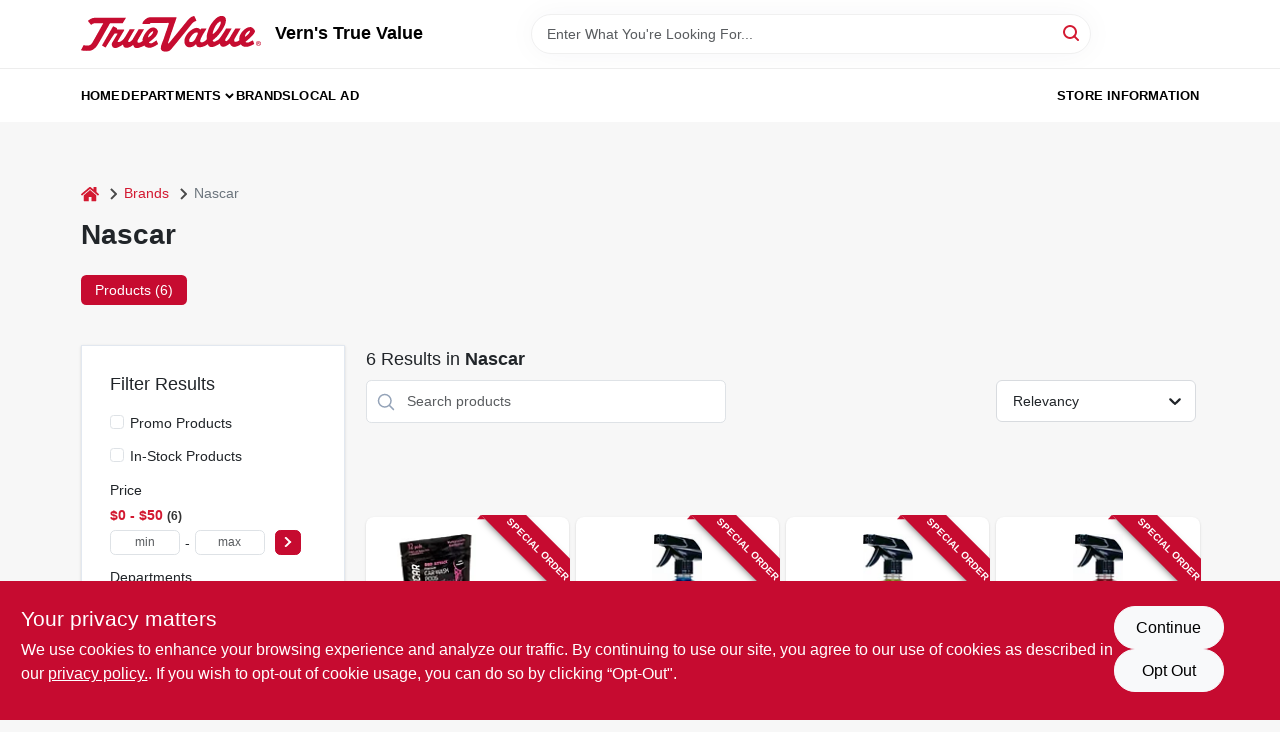

--- FILE ---
content_type: text/html
request_url: https://vernstv.shoptruevalueonline.com/brands/nascar-10070762
body_size: 53896
content:
<!DOCTYPE html>
<html lang="en">
	<head>
		<meta charset="utf-8" />
		<link rel="preconnect" href="https://maps.googleapis.com">
		<link rel="preconnect" href="https://storage.googleapis.com">
		<link rel="preconnect" href="https://images.ezad.io">
		<link rel="preconnect" href="https://api.ezadlive.com">
		<meta name="viewport" content="width=device-width, initial-scale=1.0, maximum-scale=2.0">


		
		<link href="https://static.ezadlive.com/fe/version2881/_app/immutable/assets/vendor.f0fcb5ba.css" rel="stylesheet">
		<link href="https://static.ezadlive.com/fe/version2881/_app/immutable/assets/0.1cbb51b9.css" rel="stylesheet">
		<link href="https://static.ezadlive.com/fe/version2881/_app/immutable/assets/login-module.7fe72062.css" rel="stylesheet">
		<link href="https://static.ezadlive.com/fe/version2881/_app/immutable/assets/main-footer.6c797e80.css" rel="stylesheet">
		<link href="https://static.ezadlive.com/fe/version2881/_app/immutable/assets/document-modal.a3b96a58.css" rel="stylesheet">
		<link href="https://static.ezadlive.com/fe/version2881/_app/immutable/assets/modal.577dbff6.css" rel="stylesheet">
		<link href="https://static.ezadlive.com/fe/version2881/_app/immutable/assets/cart-sidebar.bbe547ba.css" rel="stylesheet">
		<link href="https://static.ezadlive.com/fe/version2881/_app/immutable/assets/cart-items.08954f67.css" rel="stylesheet">
		<link href="https://static.ezadlive.com/fe/version2881/_app/immutable/assets/change-quantity.693882c3.css" rel="stylesheet">
		<link href="https://static.ezadlive.com/fe/version2881/_app/immutable/assets/recaptcha.ab6e1a2f.css" rel="stylesheet">
		<link href="https://static.ezadlive.com/fe/version2881/_app/immutable/assets/bogo-discount-card.2b8bc076.css" rel="stylesheet">
		<link href="https://static.ezadlive.com/fe/version2881/_app/immutable/assets/locations-modal.8c32552f.css" rel="stylesheet">
		<link href="https://static.ezadlive.com/fe/version2881/_app/immutable/assets/big-map.bdb2e239.css" rel="stylesheet">
		<link href="https://static.ezadlive.com/fe/version2881/_app/immutable/assets/5.5b130834.css" rel="stylesheet">
		<link href="https://static.ezadlive.com/fe/version2881/_app/immutable/assets/video-card.d3615b23.css" rel="stylesheet">
		<link href="https://static.ezadlive.com/fe/version2881/_app/immutable/assets/_page.ee24268f.css" rel="stylesheet">
		<link href="https://static.ezadlive.com/fe/version2881/_app/immutable/assets/product-card.8c7218bf.css" rel="stylesheet">
		<link href="https://static.ezadlive.com/fe/version2881/_app/immutable/assets/paginator-with-links.3eb3ead3.css" rel="stylesheet">
		<link href="https://static.ezadlive.com/fe/version2881/_app/immutable/assets/paginator.12bdcbbb.css" rel="stylesheet">
		<link href="https://static.ezadlive.com/fe/version2881/_app/immutable/assets/filter-item.7ff41a8f.css" rel="stylesheet">
		<link href="https://static.ezadlive.com/fe/version2881/_app/immutable/assets/brand-dept-popup.8ae3b42d.css" rel="stylesheet"><title>Nascar Items for Sale | Vern's True Value</title><!-- HEAD_svelte-145cly0_START --><!-- Project: undefined - Channel Id: 34 - Version: 2883 - Release Latest Version: undefined -->   <meta name="msapplication-TileColor" content="#da532c"> <meta name="theme-color" content="#ffffff"> <link rel="icon" type="image/x-icon" href="https://storage.googleapis.com/content.ezadtv.com/2020/06/16/5ee9287242f93_favicon.ico"> <link rel="icon" type="image/png" sizes="32x32" href="https://storage.googleapis.com/content.ezadtv.com/2020/06/16/5ee9287242f93_favicon.ico"> <link rel="apple-touch-icon" sizes="180x180" href="https://storage.googleapis.com/content.ezadtv.com/2020/06/16/5ee9287242f93_favicon.ico">  <meta name="twitter:title" content="Nascar Items for Sale"> <meta name="og:title" content="Nascar Items for Sale"> <meta property="og:title" content="Nascar Items for Sale">  <meta name="description" content="Find Nascar products for sale near you"> <meta name="twitter:description" content="Find Nascar products for sale near you"> <meta name="og:description" content="Find Nascar products for sale near you"> <meta property="og:description" content="Find Nascar products for sale near you">   <meta name="google-site-verification" content="7DRyDVbxm-8u71L7JYxbhWY7OMnruDuZF6ZqsInmJBs"> <meta property="og:site_name" content="Vern's True Value"> <meta property="og:type" content="website"> <meta property="twitter:site" content="Vern's True Value"> <meta property="twitter:card" content="summary">     <script> window.dataLayerEz = window.dataLayerEz || []; window.dataLayerEz.push({'storeNumber': '10371', 'user_properties.store_number': '10371'}); </script>   <link rel="canonical" href="https://vernstv.shoptruevalue.com/brands/nascar-10070762"> <meta property="og:url" content="https://vernstv.shoptruevalue.com/brands/nascar-10070762"> <script type="application/ld+json">[{"@context":"https://schema.org","@type":"HardwareStore","name":"Vern's True Value","telephone":"319-334-3719","image":"","address":{"@type":"PostalAddress","streetAddress":"901 3rd Ave. S.E.","addressLocality":"Independence","addressRegion":"IA","postalCode":"50644","addressCountry":"USA"}},{"@context":"https://schema.org","@type":"WebSite","name":"Vern's True Value","url":"https://vernstv.shoptruevalue.com/","alternateName":"Vern's True Value","potentialAction":[{"@type":"SearchAction","target":"https://vernstv.shoptruevalue.com//search/?keyword={search_term_string}","query-input":"required name=search_term_string"}]},{"@context":"https://schema.org","@type":"Organization","legalName":"Vern's True Value","url":"https://vernstv.shoptruevalue.com/","logo":"","contactPoint":[{"@type":"ContactPoint","contactType":"customer service","telephone":"319-334-3719","email":"tfenner@truevalue.net"}]},{"@context":"https://schema.org","@type":"BreadcrumbList","itemListElement":[{"@type":"ListItem","position":1,"name":"Brands","item":"https://vernstv.shoptruevalueonline.com"},{"@type":"ListItem","position":2,"name":"Nascar","item":"https://vernstv.shoptruevalueonline.com/brands/nascar-10070762"}]}]</script> <script >__EZ_STORE_SETTINGS = {"businessSlug":"K9Y8ANUF3TEEH2CH","stripePublishable":"","stripeLive":"","businessName":"Vern's True Value","favicon":"https://storage.googleapis.com/content.ezadtv.com/2020/06/16/5ee9287242f93_favicon.ico","colors":{"primary":"#c60b30","secondary":"#f5973e","text":"#2f3540","background":"#F7F7F7","header":"#fff","headerLinkColor":"","headerText":"","navigation":"#fff","priceColor":"","promoPriceColor":"","storeColor":""},"layout":"default","font":"Roboto","logo":"","subscribeBannerImage":"url('https://storage.googleapis.com/content.ezadtv.com/2020/06/23/5ef2717d63744_TrueValue.jpg')","buyingFromAlert":{"background":"","textColor":"","visible":""},"homeAlert":{"visible":false,"text":"Welcome to our new site! Browse our selection of in-stock products below.","background":"primary","textColor":"white","fontSize":20,"fontWeight":"bolder","allowOverrideEvenBasicPlan":"","fontFamily":"","padding":""},"text":{"featuredProductText":"","inStore":"In-Store","specialOrderWarning":"","outOfStock":"","noRentalItems":"There are no rental items","specialOrderTitle":"Special Order From True Value","specialOrderText":"Order this product for shipping to our store in 3-5 days.","trademark":"All product and company names are trademarks™ or registered® trademarks of their respective holders. Use of them does not imply any affiliation with or endorsement by them.","checkAvailability":"Call Your Local Store For Availability","emptyCart":"Cart is empty. Browse the website and add the things you like!","cartDeliveryDisclaimer":"","forRental":"","promoQuantityHeader":"","specialOrderTextByLocation":"","deliveryConfirmationText":"","vendorInStockText":"","vendorOutOfStockText":"","catalogInStockText":"","vendorSpecialOrderText":"","outOfStockText":"","extraProductMessage":"","inStockText":"","customPurchaseTitle":"","customPurchaseText":"","tvCustomQtyMessage":"","tvCustomAvailableMessage":"","specialOrderFee":"","onlyXLeftText":"","footerConnectText":"","receiveMarketingText":""},"footer":{"links":"","facebookPage":"","showSslLogo":"","instagramPage":"","locations":null,"showLogo":"","hideBusinessName":""},"products":{"inventoryItemsMin":4,"itemsPerPage":48,"showVideos":false,"showDescription":true,"showSimilarProducts":true,"showQtyInWidgets":true,"sortOptions":"","defaultSorting":"relevancy","hideReg":false,"filterShowOutOfStock":true,"inStockProductRename":"","hideUpc":"","hideInStockCheckbox":"","disableOrdering":true,"showThreeFiveDays":"","capitalizeTitle":"","regularPriceText":"","currencyPrefix":"","useOriginalTitle":"","hidePriceOutOfStock":"","disableSpecialOrdering":true,"showTopBrandProducts":"","showSimilarProductsByProduct":"","showDepartmentDropdownInSearch":"","getQuoteSpecial":"","hideProductLocation":"","getQuoteEmail":"","hideProductUnit":"","hiddenPriceText":"","syncHandlePromos":"","showPartnerInventories":"","hideQuantity":false,"alwaysShowProp65":"","widgetPromoLabel":"","singlePromoLabel":"","hideBrandFromTitle":"","hideOutOfStockItems":"","showUnitInventory":"","showOutOfStockItems":"","hideRentalPrices":"","hidePrice":"","alwaysShowProductLocation":"","showSpecs":"","disableSearchBar":"","hideNotifyMeOption":"","hideDeliveryLocationsModal":"","hideSecondSpecialWarning":"","showModelNumber":"","showSortByCustomerPartNumberOnMyOrders":"","removeZoominEffect":"","hideAvailability":"","includeBrandInTitle":"","hideSpecialOrderBadgeAboveImage":""},"departments":{"defaultSorting":"relevancy","skipAutoFormat":"","multiLevel":"","sortOptions":"","hideHeadersInMenu":"","collapseDepartmentsOnSearch":"","hideNoSubDeptTextInDeptList":"","description":"Discover a variety of Storage & Organization, Farm & Ranch, Lawn & Garden, Paint & Supplies, and Kitchen products. Perfect for all your home improvement needs. Shop online now or visit us at STORE_NAME_AND_LOCATION to find everything you need in one convenient spot!"},"brands":{"defaultSorting":"relevancy","showImages":true,"sortAlphabetical":"","capitalize":"","description":"Check out our trusted brands including National Hardware, Dewalt, and GE. We provide quality tools and supplies for all your projects. Shop online now or visit us at STORE_NAME_AND_LOCATION to find your essentials!"},"cart":{"rewardMembers":false,"hideAddress":false,"specialOrderMessage":"","specialOrderDisclaimer":"Subject to Availability and seasonality from suppliers. If we cannot get it, you will be notified and refunded.","specialOrderBadge":"","specialOrderMessageTooltip":"You will receive shipping information over email within the next business day","empty":"Cart is empty. Browse the website and add the things you like!","submittedOrderImage":"","confirmationText":"","deliveryDisclaimer":"","taxJar":"","hideShipping":"","showSpecialOrderDays":"","enableDeliveryDate":"","promos":"","allowSpecialOrderVendors":[1759],"taxDisclaimer":"We are confirming your items are available, you will receive an update shortly. ","additionalCountries":"","showCardProviders":"","taxExemptionCheck":"","discountEligibilityCheck":"","hideVendorInSpecialOrder":"","refundInfo":"","deliveryZipsAllowed":"","allowedZips":"","disclaimer":"","allowSavedCarts":"","hideTax":"","hideDeliveryZipcode":"","cartModal":"","deferCapture":"","pickupDistanceLimit":"","alwaysRequireAddress":"","showUnitPrice":"","distanceModal":"","showCheckoutCbLayout":"","hideUnitedStatesDeliveryOption":"","restrictedStatesForShipping":"","restrictedStatesMessage":"","hideSpecialOrderMessage":"","rdcAware":"","guestCheckoutWithPaypalOnly":"","allowRecurringOrders":"","mergeAdditionalFeeWithSubtotal":"","displayRecurringOrdersSectionBorder":"","hidePickupZipcode":"","enableMarketingEmailsByDefault":"","enableShareCartLink":"","hideSpecialOrderBadge":"","showShippingRateDisclaimer":""},"admin":{"showStats":true,"showOrderLocationFilters":true,"orders":"","hideSecondStep":"","RSCOptions":"","showContractors":"","orderTimeZone":"","hideInStorePingOption":"","autoSelectStore":"","enableNewOrderNotification":"","hideBusinessNameFromHeaderOnMobile":"","showAvailableFulfilmentOptions":"","defaultSelectedStore":"","allowOverridingDeliveryCharges":"","enableTaxWaiverIfExempt":"","hideGuestCheckout":""},"testimonials":{"1":"","2":""},"liveChatCode":"","storeNumber":"","logoMaxWidth":"","logoMaxHeight":"","signup":{"extraFields":""},"contactUs":{"hideEmail":false},"logoSize":"","navigationBackground":"","whiteHeader":"","lightNav":"","displayName":"Vern's True Value","domain":"vernstv","newOrderEmails":"tfenner@truevalue.net","contactEmail":"tfenner@truevalue.net","company":"truevalue_ecommerce","navigation":[{"name":"home"},{"name":"departments"},{"name":"brands"},{"name":"About Us","align":"right"}],"demo":true,"homepageBanner":"","search":{"checkboxFilters":""},"timezone":"","meta":{"description":"We have some of the best selections of products at great prices! Our friendly website is here to assist you with all of your purchasing needs. Feel free to contact us if you have any questions!","loginDescription":"Get discounts & savings when you register for an account today!","mainImage":"","loginTitle":"","departmentsDescription":"Explore [store_name] for various departments in [city]. Quality tools and supplies for your projects.","departmentsTitle":"Hunt for the Best Departments at STORE_NAME","brandsDescription":"Shop [store_name] in [city], [state] for top brands and quality supplies for your home.","brandsTitle":"Discover the Brands You Love at STORE_NAME","searchPageDescription":"Discover [search_term] at [store_name]. Similarly, grab top-selling tools, paints, lawn equipment, and more to enhance your projects and home improvement needs."},"directory":"www-truevalue-ecommerce/store-vernstv-10371","overrideSubscribeImage":"","tax_rate":"","adminNavigation":"","showPhoneInNavigation":"","emailNavLink":"","onlyFeatured":"","navigationLayout":"","aboutUsLocations":"","customLayout":"","showAdvancedSetting":"","principles":"","registrationOptions":{"companyInput":"","hideFromHeader":true},"locationData":{"Millhouse":"","Wildey":""},"testKey":"","business":"","authData":"","aboutUsEmails":"","logoLink":"","showConsultationReport":"","dynamicMap":"","customCss":"","extraProductMessage":"","styles":{"vendorInStockClasses":"","catalogInStockClasses":"","rentalFilterNodeClasses":""},"logoMaxheight":"","undefined":"","specialPricePositionBottom":"","aboutUsTitle":"","aboutUsTitleHidden":"","showLocationPhoneInNav":"","business_telephone":"","business_address":"","business_city":"","business_state":"","business_country":"","ecommercePlan":"null","tvRDC":"","dibRSC":"","e2Warehouse":"","logoPrint":"","business_zipcode":"","business_email":"","rentals":{"disableLocationSelection":"","allowDeliveryLocations":"","hideFulfillmentOptions":"","rentalContactText":"","disableContactForm":"","rentalInStockText":"","disclaimer":"","submitFormDisclaimerTop":"","submitFormDisclaimerBottom":"","rentalReserveText":"","hideUpc":"","verbiage":""},"aboutUs":{"hideContactUsOption":""},"localAd":{"hideLocalAdNavLink":""},"header":{"locationSelector":""},"navStyle":{"links":"","locationSelector":""},"e2ReportExemption":"","svelte":"","null":"","aiSettings":{"useAIProductsTable":"","useAIProductsCategories":"","excludeAIProductsTable":""}}</script>  <script >__EZ_PREGEN = 0</script> <script >__EZ_TV_ECOM_PLAN = 'LEB'</script> <script >__EZ_TVR_NAME = "True Value Rewards"</script> <script >__EZ_IS_TRUEVALUE = true</script>  <style data-svelte-h="svelte-1ke9ioy">/* embed the latin fonts directly */
    @font-face {
      font-family: 'Roboto';
      font-style: normal;
      font-weight: 300;
      font-display: swap;
      src: url(https://static.ezadlive.com/fonts/KFOlCnqEu92Fr1MmSU5fBBc4.woff2) format('woff2');
      unicode-range: U+0000-00FF, U+0131, U+0152-0153, U+02BB-02BC, U+02C6, U+02DA, U+02DC, U+0304, U+0308, U+0329, U+2000-206F, U+2074, U+20AC, U+2122, U+2191, U+2193, U+2212, U+2215, U+FEFF, U+FFFD;
    }
    @font-face {
      font-family: 'Roboto';
      font-style: normal;
      font-weight: 400;
      font-display: swap;
      src: url(https://static.ezadlive.com/fonts/KFOmCnqEu92Fr1Mu4mxK.woff2) format('woff2');
      unicode-range: U+0000-00FF, U+0131, U+0152-0153, U+02BB-02BC, U+02C6, U+02DA, U+02DC, U+0304, U+0308, U+0329, U+2000-206F, U+2074, U+20AC, U+2122, U+2191, U+2193, U+2212, U+2215, U+FEFF, U+FFFD;
    }
    @font-face {
      font-family: 'Roboto';
      font-style: normal;
      font-weight: 700;
      font-display: swap;
      src: url(https://static.ezadlive.com/fonts/KFOlCnqEu92Fr1MmWUlfBBc4.woff2) format('woff2');
      unicode-range: U+0000-00FF, U+0131, U+0152-0153, U+02BB-02BC, U+02C6, U+02DA, U+02DC, U+0304, U+0308, U+0329, U+2000-206F, U+2074, U+20AC, U+2122, U+2191, U+2193, U+2212, U+2215, U+FEFF, U+FFFD;
    }</style>  <link rel="stylesheet" type="text/css" media="print" href="https://static.ezadlive.com/fonts/font-roboto.css" onload="this.media='all';"><style>
:root {
  --primary: #c60b30;
  --bs-primary: #c60b30;
  --secondary: #f5973e;
  --bs-secondary: #f5973e;
  --text: #2f3540;
  --bs-text: #2f3540;
  --background: #F7F7F7;
  --bs-background: #F7F7F7;
  --header: #fff;
  --bs-header: #fff;
  --headerLinkColor: #000;
  --bs-headerLinkColor: #fff;
  --headerText: #000;
  --bs-headerText: #fff;
  --navigation: #fff;
  --bs-navigation: #fff;
  --priceColor: #fff;
  --bs-priceColor: #fff;
  --promoPriceColor: #fff;
  --bs-promoPriceColor: #fff;
  --storeColor: #fff;
  --bs-storeColor: #fff;
  --brandPrimary: #D31931;
  --headerLinkColorInv: #fff;
  --navigationLinkColor: #000;
  --navigationText: var(--text);
  --navigationFontSize: 14px;
  --font: Helvetica,Arial,sans-serif;
}
</style><!-- HEAD_svelte-145cly0_END --><!-- HEAD_svelte-rn6tfp_START --><!-- HEAD_svelte-rn6tfp_END -->

		<style>
			.text-success-dark {
				color: #124A1F !important;
			}
		</style>
	</head>
	<body data-sveltekit-preload-data="hover">
	<noscript><iframe src='https://www.googletagmanager.com/ns.html?id=GTM-PPF9G4N' height='0' width='0' style='display:none;visibility:hidden'></iframe></noscript>
		<div style="display: contents">     <button class="skip-link svelte-1yub3rk" data-svelte-h="svelte-mn0oll">Skip to content</button> <div class="truevalueSite">  <header id="mainHeader" class="main-header position-relative  Vern'sTrueValue svelte-1pee0jg"><div class="container gap-3 d-flex flex-column flex-lg-row align-items-center justify-content-center justify-content-lg-between py-3"> <button class="d-block nav-icon d-lg-none mobile-menu-button " aria-label="Menu"><span></span></button> <div class="d-flex flex-column flex-md-row align-items-center"><a href="/" class="brand text-white " aria-label="Vern's True Value Home" rel="prefetch"><img src="https://static.ezadlive.com/fe/version2881/_app/immutable/assets/truevalue.f5a4a125.svg" id="logo-img" alt="Vern's True Value" style="" class="logo-width svelte-1pee0jg" width="100%" height="100%"></a> <div class="h5 fw-bold mt-3 mb-0 mt-md-0 ms-md-3 comp-text" style="color: ">Vern's True Value</div></div> <form id="searchForm" name="search" role="search" class="search-wrapper position-relative svelte-om0n6w"><input aria-label="Search Term" class="form-control autosuggest svelte-om0n6w" type="text" placeholder="Enter What You're Looking For..." loading="lazy" value=""> <button type="submit" aria-label="Search" class="btn-search-custom svelte-om0n6w" data-svelte-h="svelte-6o76ou"><svg width="16" height="16" xmlns="http://www.w3.org/2000/svg" xmlns:xlink="http://www.w3.org/1999/xlink"><defs data-v-6d71ba7e=""><filter data-v-6d71ba7e="" x="-8.1%" y="-113.8%" width="116.2%" height="327.5%" filterUnits="objectBoundingBox"><feMorphology data-v-6d71ba7e="" radius=".5" operator="dilate" in="SourceAlpha" result="shadowSpreadOuter1"></feMorphology><feOffset data-v-6d71ba7e="" in="shadowSpreadOuter1" result="shadowOffsetOuter1"></feOffset><feGaussianBlur data-v-6d71ba7e="" stdDeviation="15" in="shadowOffsetOuter1" result="shadowBlurOuter1"></feGaussianBlur><feComposite data-v-6d71ba7e="" in="shadowBlurOuter1" in2="SourceAlpha" operator="out" result="shadowBlurOuter1"></feComposite><feColorMatrix data-v-6d71ba7e="" values="0 0 0 0 0.13236882 0 0 0 0 0.171002098 0 0 0 0 0.285297781 0 0 0 0.04 0" in="shadowBlurOuter1"></feColorMatrix></filter><rect data-v-6d71ba7e="" x="0" y="0" width="560" height="40" rx="20"></rect></defs><g data-v-6d71ba7e="" fill="none" fill-rule="evenodd"><path data-v-6d71ba7e="" fill="#FFF" d="M-884-28H556v1536H-884z"></path><g data-v-6d71ba7e="" transform="translate(-529 -11)"><use data-v-6d71ba7e="" fill="#000" filter="url(#a)" xlink:href="#b"></use><use data-v-6d71ba7e="" stroke="currentColor" fill="#FFF" xlink:href="#b"></use></g><g data-v-6d71ba7e="" stroke-width="2" transform="translate(1 1)" stroke="currentColor" stroke-linecap="round" stroke-linejoin="round"><circle data-v-6d71ba7e="" cx="6" cy="6" r="6"></circle><path data-v-6d71ba7e="" d="M14 14l-3.758-3.758"></path></g></g></svg></button> </form> <div class="d-flex align-items-center cart-wrapper  svelte-17u9cvc" style="z-index: 1;">     </div></div> </header>  <nav class="navbar p-0 navbar-light main-nav  collapsed   svelte-t4umeu" id="mainNav"> <div class="container pb-3 pb-lg-0 w-100 h-100 align-items-start"><div class="px-2 px-lg-0 w-100"><div class="d-flex justify-content-end mt-4 d-lg-none mb-n2 w-100"><button class="toggle-menu-bt" id="toggle-menu-bt" aria-label="Menu" data-svelte-h="svelte-1bfgfmg"><svg xmlns="http://www.w3.org/2000/svg" fill="none" width="32" viewBox="0 0 24 24" stroke-width="2" stroke="currentColor"><path stroke-linecap="round" stroke-linejoin="round" d="M6 18L18 6M6 6l12 12"></path></svg></button></div> <ul class="navbar-nav flex-column flex-lg-row flex-wrap "><li class="nav-item  left   svelte-t4umeu"><a href="/" class="nav-link text-capitalize home" style="font-size: " rel="prefetch">Home </a> </li><li class="nav-item b-nav-dropdown dropdown left   svelte-t4umeu"><button tabindex="0" class=" c-dropdown h-100 d-flex align-items-center main-link justify-content-between svelte-nnj2yx" aria-expanded="false" aria-controls="departments-menu"><a class="nav-link text-capitalize svelte-nnj2yx" href="/departments" style="fontSize: ">Departments</a> <svg fill="none" class="ms-1 caret svelte-nnj2yx" width="10" height="6" xmlns="http://www.w3.org/2000/svg"><path d="M7.5 1.5l-3 3-3-3" stroke="currentColor" stroke-linecap="round" stroke-linejoin="round" stroke-width="2" class="svelte-nnj2yx"></path></svg>   </button> </li><li class="nav-item  left   svelte-t4umeu active"><a href="/brands" class="nav-link text-capitalize " style="font-size: " rel="prefetch">Brands </a> </li><li class="nav-item  left   svelte-t4umeu"><a href="/local-ad" class="nav-link text-capitalize " style="font-size: " rel="prefetch">Local Ad </a> </li><li class="nav-item  right   svelte-t4umeu"><a href="/store-info" class="nav-link text-capitalize " style="font-size: " rel="prefetch">Store Information </a> </li>   </ul></div></div> </nav>   <div><main><div class="container pt-4"><ul class="list-unstyled d-flex align-items-center"><li class="d-flex align-items-center comp-text"><a href="/" class="" aria-label="Home" rel="prefetch"><span class="sr-only svelte-1biv9zz" data-svelte-h="svelte-taoqes">home</span> <svg class="comp-text" width="18px" height="15px" viewBox="0 0 18 15" version="1.1" xmlns="http://www.w3.org/2000/svg" xmlns:xlink="http://www.w3.org/1999/xlink"><g stroke="none" stroke-width="1" fill="none" fill-rule="evenodd"><g id="Artboard" transform="translate(-77.000000, -64.000000)" fill="currentColor"><path d="M86.0425152,67 L92.2323346,72.263 L92.2398489,72.29 L92.2398489,72.29 L92.243,72.329 L92.243,77.658 L92.2347469,77.770184 C92.212749,77.91572 92.1468173,78.045 92.0374484,78.157 L92.0374484,78.157 L91.9528774,78.233192 C91.835969,78.32356 91.7025543,78.369 91.5536263,78.369 L91.5536263,78.369 L87.4193234,78.369 L87.4193234,74.105 L84.6637678,74.105 L84.6637678,78.368 L80.5314041,78.368 L80.4222523,78.359592 C80.2808638,78.33716 80.1559815,78.2698 80.0466125,78.157 L80.0466125,78.157 L79.973312,78.069776 C79.8864373,77.9492 79.843,77.8116 79.843,77.658 L79.843,77.658 L79.843,72.329 L79.8439696,72.31475 L79.8439696,72.31475 L79.8478479,72.296 L79.8517262,72.2765 L79.8517262,72.2765 L79.8526958,72.263 L86.0425152,67 Z M86,64 L86.1602454,64.0081667 C86.4210556,64.0353889 86.6505,64.1306667 86.848,64.294 L86.848,64.294 L89.572,66.597 L89.572,64.395 L89.5783594,64.3196562 C89.5910625,64.24775 89.62275,64.18625 89.673,64.136 L89.673,64.136 L89.7266563,64.0915312 C89.78375,64.0535625 89.85125,64.035 89.93,64.035 L89.93,64.035 L92.074,64.035 L92.1485938,64.0412188 C92.21975,64.0536875 92.2805,64.085 92.33,64.136 L92.33,64.136 L92.3744688,64.1899687 C92.4124375,64.247625 92.431,64.31625 92.431,64.395 L92.431,64.395 L92.431,69.002 L94.876,71.057 L94.9253125,71.1063594 C94.9684375,71.159375 94.993,71.2235 94.999,71.3 L94.999,71.3 L94.998625,71.3734688 C94.991875,71.444625 94.966,71.50875 94.921,71.565 L94.921,71.565 L94.228,72.401 L94.1800469,72.4465313 C94.1284375,72.4873125 94.066,72.51375 93.994,72.525 L93.994,72.525 L93.96,72.525 L93.8912344,72.5201094 C93.82575,72.5103125 93.77025,72.48575 93.726,72.446 L93.726,72.446 L86,65.931 L78.274,72.446 L78.2070938,72.4847812 C78.1400625,72.5173125 78.07275,72.531 78.006,72.525 L78.006,72.525 L77.9368125,72.5087187 C77.8711875,72.4874375 77.81625,72.45125 77.772,72.401 L77.772,72.401 L77.08,71.565 L77.0409375,71.5061563 C77.0085,71.44475 76.99575,71.37575 77.001,71.3 L77.001,71.3 L77.0127656,71.2275781 C77.031,71.1591875 77.0685,71.10275 77.124,71.057 L77.124,71.057 L85.152,64.294 C85.39,64.098 85.673,64 86,64 L86,64 Z" id="breadcrumb-home"></path></g></g></svg></a> <svg class="mx-2 comp-text arrow-svg-left svelte-1biv9zz" height="14" width="11" xmlns="http://www.w3.org/2000/svg"><path d="M5 2L10 7 5 12" fill="none" stroke="currentColor" stroke-width="2"></path></svg></li> <li class="d-flex align-items-center comp-text"><a href="/brands" class="comp-text" rel="prefetch">Brands</a> <svg class="mx-2 comp-text arrow-svg-left svelte-1biv9zz" height="14" width="11" xmlns="http://www.w3.org/2000/svg"><path d="M5 2L10 7 5 12" fill="none" stroke="currentColor" stroke-width="2"></path></svg></li> <li class="text-muted comp-text"><span>Nascar</span></li></ul> <h1 class="h2 fw-bold results-page-title comp-text">Nascar</h1>   <ul class="nav nav-pills" role="tablist"><li class="nav-item" role="presentation"><button class="nav-link comp-text active" id="products-tab" data-bs-toggle="tab" data-bs-target="#products" type="button" role="tab" aria-controls="home" aria-selected="true">Products (6)</button></li> </ul></div> <div class="tab-content" id="myTabContent"><div class="tab-pane fade show active" id="products" role="tabpanel" aria-labelledby="products-tab"> <main><div class="container search-container  svelte-141ptr8"> <div class="row"><div class="col-lg-3"> <div class="filterWrapper card filters rounded-0  svelte-5l9ewu"><div class="card-body svelte-5l9ewu"><h2 class="mb-3 h5" data-svelte-h="svelte-1x7u8c7">Filter Results</h2> <button class="d-lg-none filters-close-bt svelte-5l9ewu" aria-label="Hide Filters" data-svelte-h="svelte-zl9rcq"><svg xmlns="http://www.w3.org/2000/svg" width="24" height="24" viewBox="0 0 24 24"><title>e-remove</title><g stroke-linecap="round" stroke-linejoin="round" stroke-width="2" fill="#a0a0ba" stroke="#a0a0ba"><line fill="none" stroke="#a0a0ba" stroke-miterlimit="10" x1="19" y1="5" x2="5" y2="19"></line><line fill="none" stroke="#a0a0ba" stroke-miterlimit="10" x1="19" y1="19" x2="5" y2="5"></line></g></svg></button>  <div class="d-flex flex-column align-items-start"> </div> <div class="mb-2"><div class="form-check"><input id="promoCheck" type="checkbox" class="form-check-input" aria-label="Promo Products"> <h3 class="fs-6" style="margin-top: 9px;line-height: 10px;"><label class="form-check-label" for="promoCheck">Promo Products</label></h3></div></div> <div class="mb-3"><div class="form-check"><input id="inStockCheck" type="checkbox" class="form-check-input" aria-label="In-Stock Products"> <h3 class="fs-6" style="margin-top: 9px;line-height: 10px;"><label class="form-check-label" for="inStockCheck"><a href="/brands/nascar-10070762?in_stock_only=1" class="heading-color" rel="prefetch">In-Stock Products</a></label></h3></div></div>   <div class="mb-3" style="max-width: 200px;"><h2 class="h6" data-svelte-h="svelte-6n5n7u">Price</h2> <ul class="p-0"><li class="none-style-list price-range mb-1 svelte-5l9ewu"><button><h3 class="fs-6 fw-bold d-inline">$0 - $50</h3> <span class="item-counts svelte-5l9ewu">6 </span></button> </li> <li class="none-style-list d-flex svelte-5l9ewu"><form name="searchFiltersForm" class="d-flex"><input placeholder="min" type="number" size="sm" class="form-control price-range-select price-min svelte-5l9ewu" aria-label="min price"> <span style="margin-top: 3px" data-svelte-h="svelte-vpnvjw">-</span> <input placeholder="max" type="number" size="sm" class="form-control price-range-select price-max svelte-5l9ewu" aria-label="max price"> <button type="submit" class="btn btn-primary price-select-btn svelte-5l9ewu" aria-label="Select Price" data-svelte-h="svelte-poisjr"><svg aria-hidden="true" width="8" viewBox="0 0 320 512" focusable="false" fill="currentColor"><path d="M285.5 273l-194.3 194.3c-9.4 9.4-24.6 9.4-33.9 0l-22.7-22.7c-9.4-9.4-9.4-24.5 0-33.9l154-154.7-154-154.7c-9.3-9.4-9.3-24.5 0-33.9l22.7-22.7c9.4-9.4 24.6-9.4 33.9 0l194.3 194.3c9.4 9.4 9.4 24.6 0 33.9z"></path></svg></button></form></li></ul></div>          </div> </div></div> <div class="col-lg-9"><div class="w-100 position-relative"></div> </div></div></div> </main></div> <div class="tab-pane fade " id="videos" role="tabpanel" aria-labelledby="videos-tab"><div class="container mt-5 d-flex flex-column align-items-center justify-content-center"><div class="spinner-border"></div></div></div></div>  </main></div>  <div> </div> <div id="user-consent-banner" class="consent-banner row m-0 alert alert-info alert-dismissible top-bg-1 hide-consent-banner svelte-wa0yp2" role="alert"><div class="d-flex flex-column flex-md-row justify-content-between gap-4"><div data-svelte-h="svelte-1dkqoer"><div class="h4">Your privacy matters</div> <p class="lead svelte-wa0yp2" id="cookie-consent-text">We use cookies to enhance your browsing experience and analyze our traffic. By continuing to use our site, you agree to our use of cookies as described in our <a href="/privacy-policy" target="_blank" rel="noopener noreferrer" aria-label="privacy policy (opens in a new tab)">privacy policy.</a>. If you wish to opt-out of cookie usage, you can do so by clicking “Opt-Out&quot;.</p></div> <div class="d-flex flex-md-column align-items-center gap-3 action-btn svelte-wa0yp2"><button type="button" class="lead btn btn-light rounded-pill action-btn text-nowrap svelte-wa0yp2" data-dismiss="alert" aria-label="Continue" data-svelte-h="svelte-6eb4ps">Continue</button> <button type="button" class="lead btn btn-light action-btn rounded-pill text-nowrap svelte-wa0yp2" data-dismiss="alert" aria-label="Opt Out" data-svelte-h="svelte-1fjazhb">Opt Out</button></div></div></div>  </div> 
			
			<script>
				{
					__sveltekit_twwrf7 = {
						assets: "https://static.ezadlive.com/fe/version2881",
						base: new URL("..", location).pathname.slice(0, -1),
						env: {}
					};

					const element = document.currentScript.parentElement;

					const data = [{"type":"data","data":(function(a){a.businessSlug="K9Y8ANUF3TEEH2CH";a.stripePublishable="";a.stripeLive="";a.businessName="Vern's True Value";a.favicon="https://storage.googleapis.com/content.ezadtv.com/2020/06/16/5ee9287242f93_favicon.ico";a.colors={primary:"#c60b30",secondary:"#f5973e",text:"#2f3540",background:"#F7F7F7",header:"#fff",headerLinkColor:"",headerText:"",navigation:"#fff",priceColor:"",promoPriceColor:"",storeColor:""};a.layout="default";a.font="Roboto";a.logo="";a.subscribeBannerImage="url('https://storage.googleapis.com/content.ezadtv.com/2020/06/23/5ef2717d63744_TrueValue.jpg')";a.buyingFromAlert={background:"",textColor:"",visible:""};a.homeAlert={visible:false,text:"Welcome to our new site! Browse our selection of in-stock products below.",background:"primary",textColor:"white",fontSize:20,fontWeight:"bolder",allowOverrideEvenBasicPlan:"",fontFamily:"",padding:""};a.text={featuredProductText:"",inStore:"In-Store",specialOrderWarning:"",outOfStock:"",noRentalItems:"There are no rental items",specialOrderTitle:"Special Order From True Value",specialOrderText:"Order this product for shipping to our store in 3-5 days.",trademark:"All product and company names are trademarks™ or registered® trademarks of their respective holders. Use of them does not imply any affiliation with or endorsement by them.",checkAvailability:"Call Your Local Store For Availability",emptyCart:"Cart is empty. Browse the website and add the things you like!",cartDeliveryDisclaimer:"",forRental:"",promoQuantityHeader:"",specialOrderTextByLocation:"",deliveryConfirmationText:"",vendorInStockText:"",vendorOutOfStockText:"",catalogInStockText:"",vendorSpecialOrderText:"",outOfStockText:"",extraProductMessage:"",inStockText:"",customPurchaseTitle:"",customPurchaseText:"",tvCustomQtyMessage:"",tvCustomAvailableMessage:"",specialOrderFee:"",onlyXLeftText:"",footerConnectText:"",receiveMarketingText:""};a.footer={links:"",facebookPage:"",showSslLogo:"",instagramPage:"",locations:null,showLogo:"",hideBusinessName:""};a.products={inventoryItemsMin:4,itemsPerPage:48,showVideos:false,showDescription:true,showSimilarProducts:true,showQtyInWidgets:true,sortOptions:"",defaultSorting:"relevancy",hideReg:false,filterShowOutOfStock:true,inStockProductRename:"",hideUpc:"",hideInStockCheckbox:"",disableOrdering:true,showThreeFiveDays:"",capitalizeTitle:"",regularPriceText:"",currencyPrefix:"",useOriginalTitle:"",hidePriceOutOfStock:"",disableSpecialOrdering:true,showTopBrandProducts:"",showSimilarProductsByProduct:"",showDepartmentDropdownInSearch:"",getQuoteSpecial:"",hideProductLocation:"",getQuoteEmail:"",hideProductUnit:"",hiddenPriceText:"",syncHandlePromos:"",showPartnerInventories:"",hideQuantity:false,alwaysShowProp65:"",widgetPromoLabel:"",singlePromoLabel:"",hideBrandFromTitle:"",hideOutOfStockItems:"",showUnitInventory:"",showOutOfStockItems:"",hideRentalPrices:"",hidePrice:"",alwaysShowProductLocation:"",showSpecs:"",disableSearchBar:"",hideNotifyMeOption:"",hideDeliveryLocationsModal:"",hideSecondSpecialWarning:"",showModelNumber:"",showSortByCustomerPartNumberOnMyOrders:"",removeZoominEffect:"",hideAvailability:"",includeBrandInTitle:"",hideSpecialOrderBadgeAboveImage:""};a.departments={defaultSorting:"relevancy",skipAutoFormat:"",multiLevel:"",sortOptions:"",hideHeadersInMenu:"",collapseDepartmentsOnSearch:"",hideNoSubDeptTextInDeptList:"",description:"Discover a variety of Storage & Organization, Farm & Ranch, Lawn & Garden, Paint & Supplies, and Kitchen products. Perfect for all your home improvement needs. Shop online now or visit us at STORE_NAME_AND_LOCATION to find everything you need in one convenient spot!"};a.brands={defaultSorting:"relevancy",showImages:true,sortAlphabetical:"",capitalize:"",description:"Check out our trusted brands including National Hardware, Dewalt, and GE. We provide quality tools and supplies for all your projects. Shop online now or visit us at STORE_NAME_AND_LOCATION to find your essentials!"};a.cart={rewardMembers:false,hideAddress:false,specialOrderMessage:"",specialOrderDisclaimer:"Subject to Availability and seasonality from suppliers. If we cannot get it, you will be notified and refunded.",specialOrderBadge:"",specialOrderMessageTooltip:"You will receive shipping information over email within the next business day",empty:"Cart is empty. Browse the website and add the things you like!",submittedOrderImage:"",confirmationText:"",deliveryDisclaimer:"",taxJar:"",hideShipping:"",showSpecialOrderDays:"",enableDeliveryDate:"",promos:"",allowSpecialOrderVendors:[1759],taxDisclaimer:"We are confirming your items are available, you will receive an update shortly. ",additionalCountries:"",showCardProviders:"",taxExemptionCheck:"",discountEligibilityCheck:"",hideVendorInSpecialOrder:"",refundInfo:"",deliveryZipsAllowed:"",allowedZips:"",disclaimer:"",allowSavedCarts:"",hideTax:"",hideDeliveryZipcode:"",cartModal:"",deferCapture:"",pickupDistanceLimit:"",alwaysRequireAddress:"",showUnitPrice:"",distanceModal:"",showCheckoutCbLayout:"",hideUnitedStatesDeliveryOption:"",restrictedStatesForShipping:"",restrictedStatesMessage:"",hideSpecialOrderMessage:"",rdcAware:"",guestCheckoutWithPaypalOnly:"",allowRecurringOrders:"",mergeAdditionalFeeWithSubtotal:"",displayRecurringOrdersSectionBorder:"",hidePickupZipcode:"",enableMarketingEmailsByDefault:"",enableShareCartLink:"",hideSpecialOrderBadge:"",showShippingRateDisclaimer:""};a.admin={showStats:true,showOrderLocationFilters:true,orders:"",hideSecondStep:"",RSCOptions:"",showContractors:"",orderTimeZone:"",hideInStorePingOption:"",autoSelectStore:"",enableNewOrderNotification:"",hideBusinessNameFromHeaderOnMobile:"",showAvailableFulfilmentOptions:"",defaultSelectedStore:"",allowOverridingDeliveryCharges:"",enableTaxWaiverIfExempt:"",hideGuestCheckout:""};a.testimonials={"1":"","2":""};a.liveChatCode="";a.storeNumber="";a.logoMaxWidth="";a.logoMaxHeight="";a.signup={extraFields:""};a.contactUs={hideEmail:false};a.logoSize="";a.navigationBackground="";a.whiteHeader="";a.lightNav="";a.displayName="Vern's True Value";a.domain="vernstv";a.newOrderEmails="tfenner@truevalue.net";a.contactEmail="tfenner@truevalue.net";a.company="truevalue_ecommerce";a.navigation=[{name:"home"},{name:"departments"},{name:"brands"},{name:"About Us",align:"right"}];a.demo=true;a.homepageBanner="";a.search={checkboxFilters:""};a.timezone="";a.meta={description:"We have some of the best selections of products at great prices! Our friendly website is here to assist you with all of your purchasing needs. Feel free to contact us if you have any questions!",loginDescription:"Get discounts & savings when you register for an account today!",mainImage:"",loginTitle:"",departmentsDescription:"Explore [store_name] for various departments in [city]. Quality tools and supplies for your projects.",departmentsTitle:"Hunt for the Best Departments at STORE_NAME",brandsDescription:"Shop [store_name] in [city], [state] for top brands and quality supplies for your home.",brandsTitle:"Discover the Brands You Love at STORE_NAME",searchPageDescription:"Discover [search_term] at [store_name]. Similarly, grab top-selling tools, paints, lawn equipment, and more to enhance your projects and home improvement needs."};a.directory="www-truevalue-ecommerce/store-vernstv-10371";a.overrideSubscribeImage="";a.tax_rate="";a.adminNavigation="";a.showPhoneInNavigation="";a.emailNavLink="";a.onlyFeatured="";a.navigationLayout="";a.aboutUsLocations="";a.customLayout="";a.showAdvancedSetting="";a.principles="";a.registrationOptions={companyInput:"",hideFromHeader:true};a.locationData={Millhouse:"",Wildey:""};a.testKey="";a.business="";a.authData="";a.aboutUsEmails="";a.logoLink="";a.showConsultationReport="";a.dynamicMap="";a.customCss="";a.extraProductMessage="";a.styles={vendorInStockClasses:"",catalogInStockClasses:"",rentalFilterNodeClasses:""};a.logoMaxheight="";a.undefined="";a.specialPricePositionBottom="";a.aboutUsTitle="";a.aboutUsTitleHidden="";a.showLocationPhoneInNav="";a.business_telephone="";a.business_address="";a.business_city="";a.business_state="";a.business_country="";a.ecommercePlan="null";a.tvRDC="";a.dibRSC="";a.e2Warehouse="";a.logoPrint="";a.business_zipcode="";a.business_email="";a.rentals={disableLocationSelection:"",allowDeliveryLocations:"",hideFulfillmentOptions:"",rentalContactText:"",disableContactForm:"",rentalInStockText:"",disclaimer:"",submitFormDisclaimerTop:"",submitFormDisclaimerBottom:"",rentalReserveText:"",hideUpc:"",verbiage:""};a.aboutUs={hideContactUsOption:""};a.localAd={hideLocalAdNavLink:""};a.header={locationSelector:""};a.navStyle={links:"",locationSelector:""};a.e2ReportExemption="";a.svelte="";a.null="";a.aiSettings={useAIProductsTable:"",useAIProductsCategories:"",excludeAIProductsTable:""};return {storeSettings:a,validStores:["6839"],brandPlugins:[],gmapsKey:null,tvEcomPlan:"LEB",tvrName:"True Value Rewards",isTrueValue:true,theme:"truevalue",devOptions:null,business:{business_id:"6839",partner_business:"6839",business_name:"Vern's True Value",meta_description:" has some of the best selections of lawn care products & many more. Our friendly website is here to assist you with all of your purchasing needs. Feel free to contact us if you have any questions!",meta_title:"",company:"truevalue_ecommerce",company_logo:"https://storage.googleapis.com/content.ezadtv.com/2020/06/16/5ee90912737d4_TrueValueLogo.jpg",google_verify_code:"7DRyDVbxm-8u71L7JYxbhWY7OMnruDuZF6ZqsInmJBs",business_zipcode:"50644",business_address:"901 3rd Ave. S.E.",business_state:"IA",business_city:"Independence",business_country:"USA",google_search_console:null,google_analytics:null,facebook_pixel:null,live_chat:null,gtag_conversion_id:null,facebook_link:null,twitter_link:null,youtube_link:null,instagram_link:null,googleplus_link:null,linkedin_link:null,pinterest_link:null,business_telephone:"319-334-3719",contact_email:"tfenner@truevalue.net",truevalue_ecommerce_plan:"LEB",other_ecommerce_plan:null,store_number:"10371",release_channel_id:"55",release_version:"2881",release_channel_category:"default",release_project:"svelte",release_latest_version:"2881",website_theme:"truevalue",pickup_pdp_message:null,sitemap_plan:"e2",is_truevalue_ecommerce:"1",backlink_text:"\u003Cspan>\n\tThis site uses AI from  \u003Ca class=\"font-weight-bold\" rel=\"noopener noreferrer\" href=\"https://ezai.io/\" target=\"_blank\" style=\"text-decoration: underline;\" aria-label=\"EZ AI (opens in a new tab)\">EZ AI\u003C/a>,  Modernize Your Business With AI!\n\u003C/span>\n\u003Cspan>\n\tPOS E-Commerce Integration With \u003Ca class=\"font-weight-bold\" rel=\"noopener noreferrer\" href=\"https://localecommerce.com/\" target=\"_blank\" style=\"text-decoration: underline;\" aria-label=\"Digital Commerce (opens in a new tab)\">Digital Commerce\u003C/a> by EZ-AD\n\u003C/span>",company_billing:"25",paint_enabled:"0",is_bm_module_enabled:"0",currency_code:"usd"},details:{business_slug:"K9Y8ANUF3TEEH2CH",business_name:"Vern's True Value",website_domain:"https://vernstv.shoptruevalueonline.com/",store_number:"10371",company:"truevalue_ecommerce",meta_description:" has some of the best selections of lawn care products & many more. Our friendly website is here to assist you with all of your purchasing needs. Feel free to contact us if you have any questions!",meta_title:null,business_zipcode:"50644",business_state:"IA",business_telephone:"319-334-3719",business_address:"901 3rd Ave. S.E.",business_city:"Independence",business_country:"USA",hours:"{\"mon\":{\"open\":\"07:00 AM\",\"close\":\"06:00 PM\",\"closed\":\"\"},\"tue\":{\"open\":\"07:00 AM\",\"close\":\"06:00 PM\",\"closed\":\"\"},\"wed\":{\"open\":\"07:00 AM\",\"close\":\"06:00 PM\",\"closed\":\"\"},\"thu\":{\"open\":\"07:00 AM\",\"close\":\"06:00 PM\",\"closed\":\"\"},\"fri\":{\"open\":\"07:00 AM\",\"close\":\"06:00 PM\",\"closed\":\"\"},\"sat\":{\"open\":\"08:00 AM\",\"close\":\"05:00 PM\",\"closed\":\"\"},\"sun\":{\"open\":\"10:00 AM\",\"close\":\"04:00 PM\",\"closed\":\"\"}}",latitude:42.4688,longitude:-91.8918,facebook_link:null,twitter_link:null,instagram_link:null,youtube_link:null,linkedin_link:null,googleplus_link:null,pinterest_link:null,snapchat_link:null,show_stock_level:"1",show_oos_special:0,show_competitors:0,pickup_enabled:0,delivery_enabled:0,shipping_enabled:0,ship_to_home_enabled:0,special_enabled:1,pickup_payment:"website",delivery_fee:"5.00",delivery_locations:[],delivery_payment:"website",shipping_destination:"store",shipping_base_price:"5.00",shipping_extra_price:"2.00",shipping_extra_max:"0",default_product_weight:null,default_recurring_product_weight:null,default_product_width:null,default_product_height:null,default_product_length:null,shipping_states:[],tax_type:"checkout",tax_rate:"0.000",account_field_info:null,stripe_account_id:"acct_1FfGpZHZr0VstNJC",stripe_account_id_mig:null,stripe_live:"0",stripe_migrated:"0",stripe_fee_percent:"0.85",company_logo:"https://storage.googleapis.com/content.ezadtv.com/2020/06/16/5ee90912737d4_TrueValueLogo.jpg",contact_link:null,contact_email:"tfenner@truevalue.net",hours_of_operation:"{\"sun\":{\"open\":\"10:00 AM\",\"close\":\"04:00 PM\",\"closed\":false},\"mon\":{\"open\":\"07:00 AM\",\"close\":\"06:00 PM\",\"closed\":false},\"tue\":{\"open\":\"07:00 AM\",\"close\":\"06:00 PM\",\"closed\":false},\"wed\":{\"open\":\"07:00 AM\",\"close\":\"06:00 PM\",\"closed\":false},\"thu\":{\"open\":\"07:00 AM\",\"close\":\"06:00 PM\",\"closed\":false},\"fri\":{\"open\":\"07:00 AM\",\"close\":\"06:00 PM\",\"closed\":false},\"sat\":{\"open\":\"08:00 AM\",\"close\":\"05:00 PM\",\"closed\":false}}",website_url:"https://vernstv.shoptruevalue.com/",color:null,product_email_frequency:null,new_customer_email:"1",order_sms_number:null,changelog_last_viewed:null,demo:"0",sms_notifications_enabled:"0",outbound_sms_number:null,use_multilevel_categories:"1",adyen_config_public:null,payment_provider:"stripe",currency_code:"usd",defer_cc_capture:"1",plugnpay_config:null,delivery_settings:{},delivery_locations2:null,rental_delivery_locations:[],pickup_disclaimer:null,pickup_pdp_message:null,special_order_sla:"3-8 days",special_disclaimer:null,user_fields:null,release_channel_id:"34",release_version:"2883",svelte_release_channel_id:"55",svelte_release_version:"2881",alt_server_index:null,filter_brands:null,custom_fields:[],show_brand_logos:"0",save_cart:"0",min_brand_quantity:"5",mailchimp_integration:"0",truevalue_ecommerce_plan:"LEB",other_ecommerce_plan:null,ecommerce_plan_locked:null,truevalue_rewards:"0",timezone:"America/New_York",ignore_email:null,signed_orgill_contract:null,extra_data:"{\"svelte\":1}",advanced_shipping_enabled:0,product_database:null,elastic_server_id:null,truevalue_storeguid:"KQYVLD5T-DQXH-0N9A-HVG9-8DYMZIXSS41V",truevalue_localad:"1",departments_hierarchy_level:"3",storeReplaceText:null,websiteReplaceText:null,advance_stripe_checkout:null,website_theme:"truevalue",advanced_shipping_fee:75,tiktok_link:null,paypal_checkout_enabled:"0",paypal_live:"0",landing_page_update_opt_out:"0",hide_seo_analytic:"0",cancelled:null,social_share_opts:"[\"fb\", \"ig\", \"ln\", \"pt\", \"wp\", \"x\", \"cl\"]",paypal_paylater_enabled:"0",enable_recurring_orders:"0",rentals_enabled:"0",shipping_disabled_states:null,gift_registry_enabled:"0",request_a_quote_enabled:"0",fulfillment_option_aliases:null,og_image:null,is_bm_module_enabled:"0",skip_domain_alerts:"0",domain_reminder_done:"0",languages:"[]",notification_fallback_email:null,notification_fallback_phone:null,ai_shipping_calculation_enabled:"1",storeinfo_banner:null,storeinfo_show_banner:"1",nash_enabled:null,nash_settings:null,order_success_messages:{"6839":[]},coupons:[],custom_nav_groups:[],custom_navs:[{id:"6834",name:"Home",target:"/",dropdown:null,hide:null,align:"left",order:"0",show_in_header:null,megamenu:null,hide_on_locations:null},{id:"6835",name:"Departments",target:"/departments",dropdown:null,hide:null,align:"left",order:"1",show_in_header:null,megamenu:null,hide_on_locations:null},{id:"6836",name:"Brands",target:"brands",dropdown:null,hide:null,align:"left",order:"2",show_in_header:null,megamenu:null,hide_on_locations:null},{id:"6837",name:"Store Information",target:"/store-info",dropdown:null,hide:null,align:"right",order:"3",show_in_header:null,megamenu:null,hide_on_locations:null},{id:-1,name:"Local Ad",target:"/local-ad",dropdown:null,align:"left",show_in_header:0,sub_target:null,real_name:null,order:999}],custom_page_expiries:[{id:3583,title:"Return Policy",link:"return-policy",publish_date:null,expiry_date:null}],about_us:{title:"",description:"\u003Cp>Vern's True Value is your locally owned hardware store. We’re proud to be a member of the True Value family, \nand we’re here to serve our community. Whether you’re a pro or taking on a DIY home improvement project \nfor the first time, we’re right here in your neighborhood with the expert advice, tools, equipment and the \nproducts you need to get the job done. Vern's True Value, we’re here to help. Come in and see us today.\u003C/p>\n\u003Cp>Note: Vern's True Value is independently owned and operated. Prices and program participation may vary. \nPrices are subject to change without notice.\u003C/p>",locations:[{business_id:"6839",partner_business:"6839",name:"Vern's True Value",city:"Independence",address:"901 3rd Ave. S.E.",state:"IA",phone:"319-334-3719",email:"tfenner@truevalue.net",zip:"50644",latitude:42.4688,longitude:-91.8918,store_number:"10371",hours:{mon:{open:"07:00 AM",close:"06:00 PM",closed:""},tue:{open:"07:00 AM",close:"06:00 PM",closed:""},wed:{open:"07:00 AM",close:"06:00 PM",closed:""},thu:{open:"07:00 AM",close:"06:00 PM",closed:""},fri:{open:"07:00 AM",close:"06:00 PM",closed:""},sat:{open:"08:00 AM",close:"05:00 PM",closed:""},sun:{open:"10:00 AM",close:"04:00 PM",closed:""}},id:"6839"}]},can_show_synonyms:true,froala:false,special_order_sla_fields:{min:3,max:8},original_company:"truevalue_ecommerce",paint_enabled:0,discrepancy_enabled:false,release_updates_enabled:0,rentals_tab:0,gmc_enabled:0,all_stores_products:0,wizard_enabled:true,backlink_text:"\u003Cspan>\n\tThis site uses AI from  \u003Ca class=\"font-weight-bold\" rel=\"noopener noreferrer\" href=\"https://ezai.io/\" target=\"_blank\" style=\"text-decoration: underline;\" aria-label=\"EZ AI (opens in a new tab)\">EZ AI\u003C/a>,  Modernize Your Business With AI!\n\u003C/span>\n\u003Cspan>\n\tPOS E-Commerce Integration With \u003Ca class=\"font-weight-bold\" rel=\"noopener noreferrer\" href=\"https://localecommerce.com/\" target=\"_blank\" style=\"text-decoration: underline;\" aria-label=\"Digital Commerce (opens in a new tab)\">Digital Commerce\u003C/a> by EZ-AD\n\u003C/span>",currency_prefix:"",store_overrides:{},show_free_upgrade:true,delivery_promos:false,ship_to_home_settings:{company:"emery",auto_send_to_warehouse:true,defer_cc_capture:false,apply_handling_fee:true,handling_fee_type:"flat",handling_fee:"10.00"},sendFullDepts:true,noindex_on_ezadio:false,countries:{US:"United States of America",GB:"United Kingdom",CA:"Canada",FR:"France",DE:"Germany",AU:"Australia",RU:"Russian Federation",IN:"India",NL:"Netherlands",ES:"Spain",RO:"Romania",BR:"Brazil",PH:"Philippines",MX:"Mexico",AR:"Argentina",IT:"Italy","":"---------------",AF:"Afghanistan",AL:"Albania",DZ:"Algeria",AS:"American Samoa",AD:"Andorra",AO:"Angola",AI:"Anguilla",AQ:"Antarctica",AG:"Antigua and Barbuda",AM:"Armenia",AW:"Aruba",AC:"Ascension Island",AT:"Austria",AZ:"Azerbaijan",BS:"Bahamas",BH:"Bahrain",BD:"Bangladesh",BB:"Barbados",BY:"Belarus",BE:"Belgium",BZ:"Belize",BJ:"Benin",BM:"Bermuda",BT:"Bhutan",BO:"Bolivia",BA:"Bosnia and Herzegovina",BW:"Botswana",BV:"Bouvet Island",IO:"British Indian Ocean Territory",BN:"Brunei Darussalam",BG:"Bulgaria (Rep.)",BF:"Burkina Faso",BI:"Burundi",KH:"Cambodia",CM:"Cameroon",CV:"Cape Verde",KY:"Cayman Islands",CF:"Central African Republic",TD:"Chad",JE:"Channel Islands",GG:"Channel Islands",CL:"Chile",CN:"China",CX:"Christmas Island",CC:"Cocos (Keeling) Islands",CO:"Colombia",KM:"Comoros",CD:"Congo (Dem. Rep.)",CG:"Congo (Rep.)",CK:"Cook Islands",CR:"Costa Rica",CI:"Cote D'ivoire",HR:"Croatia",CY:"Cyprus",CZ:"Czech Rep.",DK:"Denmark",DJ:"Djibouti",DM:"Dominica",DO:"Dominican Rep.",EC:"Ecuador",EG:"Egypt",SV:"El Salvador",GQ:"Equatorial Guinea",ER:"Eritrea",EE:"Estonia",ET:"Ethiopia",FK:"Falkland Islands (Malvinas)",FO:"Faroe Islands",FJ:"Fiji",FI:"Finland",AX:"Finland",GF:"French Guiana",PF:"French Polynesia",TF:"French Southern Territories",GA:"Gabon",GM:"Gambia",GE:"Georgia",GH:"Ghana",GI:"Gibraltar",GR:"Greece",GL:"Greenland",GD:"Grenada (West Indies)",GP:"Guadeloupe",GU:"Guam",GT:"Guatemala",GN:"Guinea",GW:"Guinea-bissau",GY:"Guyana",HT:"Haiti",HM:"Heard and McDonald Islands",HN:"Honduras",HK:"Hong Kong",HU:"Hungary (Rep.)",IS:"Iceland",ID:"Indonesia",IQ:"Iraq",IE:"Ireland",IM:"Isle of Man",IL:"Israel",JM:"Jamaica",JP:"Japan",JO:"Jordan",KZ:"Kazakhstan",KE:"Kenya",KI:"Kiribati",KR:"Korea (Rep.)",XK:"Kosovo",KW:"Kuwait",KG:"Kyrgyzstan",LA:"Lao (People's Dem. Rep.)",LV:"Latvia",LB:"Lebanon",LS:"Lesotho",LR:"Liberia",LY:"Libya",LI:"Liechtenstein",LT:"Lithuania",LU:"Luxembourg",MO:"Macao",MK:"Macedonia",MG:"Madagascar",MW:"Malawi",MY:"Malaysia",MV:"Maldives",ML:"Mali",MT:"Malta",MH:"Marshall Islands",MQ:"Martinique",MR:"Mauritania",MU:"Mauritius",YT:"Mayotte",FM:"Micronesia (Federated State of)",MC:"Monaco",MN:"Mongolia",ME:"Montenegro",MS:"Montserrat",MA:"Morocco",MZ:"Mozambique",NA:"Namibia",NR:"Nauru Central Pacific",NP:"Nepal",AN:"Netherlands Antilles",NC:"New Caledonia",NZ:"New Zealand",NI:"Nicaragua",NE:"Niger",NG:"Nigeria",NU:"Niue",NF:"Norfolk Island",MP:"Northern Mariana Islands",NO:"Norway",OM:"Oman",PK:"Pakistan",PW:"Palau",PS:"Palestinian Territory",PA:"Panama (Rep.)",PG:"Papua New Guinea",PY:"Paraguay",PE:"Peru",PN:"Pitcairn",PL:"Poland",PT:"Portugal",PR:"Puerto Rico",QA:"Qatar",MD:"Rep. Moldova",SG:"Rep. of Singapore",RS:"Republic of Serbia",RE:"Reunion",RW:"Rwanda",BL:"Saint Barthelemy",SH:"Saint Helena",KN:"Saint Kitts and Nevis",LC:"Saint Lucia",MF:"Saint Martin",VC:"Saint Vincent and the Grenadines (Antilles)",WS:"Samoa",SM:"San Marino",ST:"Sao Tome and Principe",SA:"Saudi Arabia",SN:"Senegal",CS:"Serbia and Montenegro",SC:"Seychelles",SL:"Sierra Leone",SK:"Slovakia",SI:"Slovenia",SB:"Solomon Islands",SO:"Somalia",ZA:"South Africa",GS:"South Georgia",LK:"Sri Lanka",PM:"St. Pierre and Miquelon",SR:"Suriname",SJ:"Svalbard and Jan Mayen Islands",SZ:"Swaziland",SE:"Sweden",CH:"Switzerland",TW:"Taiwan",TJ:"Tajikistan",TZ:"Tanzania (United Rep.)",TH:"Thailand",TL:"Timor-leste",TG:"Togo",TK:"Tokelau",TO:"Tonga",TT:"Trinidad and Tobago",TA:"Tristan Da Cunha",TN:"Tunisia",TR:"Turkey",TM:"Turkmenistan",TC:"Turks and Caicos Islands",TV:"Tuvalu",UG:"Uganda",UA:"Ukraine",AE:"United Arab Emirates",UM:"United States Minor Outlying Islands",UY:"Uruguay",UZ:"Uzbekistan",VU:"Vanuatu",VA:"Vatican",VE:"Venezuela",VN:"Viet Nam",VG:"Virgin Islands (British)",VI:"Virgin Islands (U.S.)",WF:"Wallis and Futuna Islands",EH:"Western Sahara",YE:"Yemen",ZM:"Zambia",ZW:"Zimbabwe"},states:{AL:"Alabama",AK:"Alaska",AS:"American Samoa",AZ:"Arizona",AR:"Arkansas",AA:"Armed Forces (AA)",AE:"Armed Forces (AE)",AP:"Armed Forces (AP)",CA:"California",CO:"Colorado",CT:"Connecticut",DE:"Delaware",DC:"District of Columbia",FL:"Florida",GA:"Georgia",GU:"Guam",HI:"Hawaii",ID:"Idaho",IL:"Illinois",IN:"Indiana",IA:"Iowa",KS:"Kansas",KY:"Kentucky",LA:"Louisiana",ME:"Maine",MH:"Marshall Islands",MD:"Maryland",MA:"Massachusetts",MI:"Michigan",FM:"Micronesia",MN:"Minnesota",MS:"Mississippi",MO:"Missouri",MT:"Montana",NE:"Nebraska",NV:"Nevada",NH:"New Hampshire",NJ:"New Jersey",NM:"New Mexico",NY:"New York",NC:"North Carolina",ND:"North Dakota",MP:"Northern Mariana Islands",OH:"Ohio",OK:"Oklahoma",OR:"Oregon",PW:"Palau",PA:"Pennsylvania",PR:"Puerto Rico",RI:"Rhode Island",SC:"South Carolina",SD:"South Dakota",TN:"Tennessee",TX:"Texas",UT:"Utah",VT:"Vermont",VI:"Virgin Islands",VA:"Virginia",WA:"Washington",WV:"West Virginia",WI:"Wisconsin",WY:"Wyoming"},customMeta:{"/return-policy":{title:"Return Policy",mtitle:"Return Policy",mdesc:"Return Policy for Ecommerce Store"}}},enableDebugBar:null,authHeader:"Uhr35eJmuiWfX8FC",backendHost:{legacy:"https://api.ezadtv.com",modern:"https://api.ezadlive.com"},host:"vernstv.shoptruevalueonline.com",userAgent:"Mozilla/5.0 (Macintosh; Intel Mac OS X 10_15_7) AppleWebKit/537.36 (KHTML, like Gecko) Chrome/131.0.0.0 Safari/537.36; ClaudeBot/1.0; +claudebot@anthropic.com)",api:{host:"https://api.ezadlive.com",businessSlug:"K9Y8ANUF3TEEH2CH",selectedStore:"6839",settings:a,originalIp:"104.23.243.243",originalHost:"vernstv.shoptruevalueonline.com",originalAgent:"Mozilla/5.0 (Macintosh; Intel Mac OS X 10_15_7) AppleWebKit/537.36 (KHTML, like Gecko) Chrome/131.0.0.0 Safari/537.36; ClaudeBot/1.0; +claudebot@anthropic.com)",authHeader:"Uhr35eJmuiWfX8FC"},analyticsConsent:null,fullDeps:{departments:[{dept_id:5903076,name:"Automotive",children:[{dept_id:5903137,name:"Auto Accessories",children:[{dept_id:5904710,name:"As Seen On TV Car Gadgets",children:[],slug:"automotive-5903076/auto-accessories-5903137/as-seen-on-tv-car-gadgets-5904710"},{dept_id:5904449,name:"Emergency Kits & Road Safety",children:[],slug:"automotive-5903076/auto-accessories-5903137/emergency-kits-and-road-safety-5904449"},{dept_id:5903256,name:"Exterior Car Accessories",children:[],slug:"automotive-5903076/auto-accessories-5903137/exterior-car-accessories-5903256"},{dept_id:5903327,name:"Interior Car Accessories",children:[],slug:"automotive-5903076/auto-accessories-5903137/interior-car-accessories-5903327"},{dept_id:5903138,name:"Light Bars & Spotlights",children:[],slug:"automotive-5903076/auto-accessories-5903137/light-bars-and-spotlights-5903138"},{dept_id:5903606,name:"RV & Mobile Home Supplies",children:[],slug:"automotive-5903076/auto-accessories-5903137/rv-and-mobile-home-supplies-5903606"},{dept_id:5904784,name:"Replacement Key Fobs",children:[],slug:"automotive-5903076/auto-accessories-5903137/replacement-key-fobs-5904784"},{dept_id:5903334,name:"Snow & Ice Removers",children:[],slug:"automotive-5903076/auto-accessories-5903137/snow-and-ice-removers-5903334"},{dept_id:5904119,name:"Truck Tool Boxes",children:[],slug:"automotive-5903076/auto-accessories-5903137/truck-tool-boxes-5904119"}],slug:"automotive-5903076/auto-accessories-5903137"},{dept_id:5903139,name:"Auto Parts",children:[{dept_id:5903766,name:"Automotive Fuses",children:[],slug:"automotive-5903076/auto-parts-5903139/automotive-fuses-5903766"},{dept_id:5904285,name:"Filters",children:[],slug:"automotive-5903076/auto-parts-5903139/filters-5904285"},{dept_id:5904690,name:"Muffler, Tail Pipe & Hose Clamps",children:[],slug:"automotive-5903076/auto-parts-5903139/muffler-tail-pipe-and-hose-clamps-5904690"},{dept_id:5903675,name:"Primary Wire",children:[],slug:"automotive-5903076/auto-parts-5903139/primary-wire-5903675"},{dept_id:5903140,name:"Replacement Bulbs",children:[],slug:"automotive-5903076/auto-parts-5903139/replacement-bulbs-5903140"},{dept_id:5903864,name:"Spark Plugs",children:[],slug:"automotive-5903076/auto-parts-5903139/spark-plugs-5903864"},{dept_id:5903154,name:"Wiper Blades",children:[],slug:"automotive-5903076/auto-parts-5903139/wiper-blades-5903154"}],slug:"automotive-5903076/auto-parts-5903139"},{dept_id:5903077,name:"Auto Tools",children:[{dept_id:5904077,name:"Adhesives & Sealants",children:[],slug:"automotive-5903076/auto-tools-5903077/adhesives-and-sealants-5904077"},{dept_id:5903769,name:"Auto Body Repair Material",children:[],slug:"automotive-5903076/auto-tools-5903077/auto-body-repair-material-5903769"},{dept_id:5904149,name:"Auto Mechanics Gloves",children:[],slug:"automotive-5903076/auto-tools-5903077/auto-mechanics-gloves-5904149"},{dept_id:5903888,name:"Gasket Material",children:[],slug:"automotive-5903076/auto-tools-5903077/gasket-material-5903888"},{dept_id:5904460,name:"Hydrometers",children:[],slug:"automotive-5903076/auto-tools-5903077/hydrometers-5904460"},{dept_id:5904427,name:"License Plate Fasteners",children:[],slug:"automotive-5903076/auto-tools-5903077/license-plate-fasteners-5904427"},{dept_id:5904477,name:"Lug Wrenches",children:[],slug:"automotive-5903076/auto-tools-5903077/lug-wrenches-5904477"},{dept_id:5904410,name:"Oil Drain Containers",children:[],slug:"automotive-5903076/auto-tools-5903077/oil-drain-containers-5904410"},{dept_id:5904538,name:"Oil Filter Wrenches",children:[],slug:"automotive-5903076/auto-tools-5903077/oil-filter-wrenches-5904538"},{dept_id:5903078,name:"Siphons & Funnels",children:[],slug:"automotive-5903076/auto-tools-5903077/siphons-and-funnels-5903078"},{dept_id:5903940,name:"Spray Paint - Automotive",children:[],slug:"automotive-5903076/auto-tools-5903077/spray-paint-automotive-5903940"},{dept_id:5904380,name:"Thread Repair Kits",children:[],slug:"automotive-5903076/auto-tools-5903077/thread-repair-kits-5904380"}],slug:"automotive-5903076/auto-tools-5903077"},{dept_id:5903555,name:"Battery Chargers & Jumpers",children:[{dept_id:5904583,name:"Battery Boxes",children:[],slug:"automotive-5903076/battery-chargers-and-jumpers-5903555/battery-boxes-5904583"},{dept_id:5904578,name:"Battery Cables",children:[],slug:"automotive-5903076/battery-chargers-and-jumpers-5903555/battery-cables-5904578"},{dept_id:5903556,name:"Battery Starters & Chargers",children:[],slug:"automotive-5903076/battery-chargers-and-jumpers-5903555/battery-starters-and-chargers-5903556"},{dept_id:5904511,name:"Battery Terminals & Accessories",children:[],slug:"automotive-5903076/battery-chargers-and-jumpers-5903555/battery-terminals-and-accessories-5904511"},{dept_id:5904785,name:"Jumper Cables",children:[],slug:"automotive-5903076/battery-chargers-and-jumpers-5903555/jumper-cables-5904785"},{dept_id:5904194,name:"Power Inverters",children:[],slug:"automotive-5903076/battery-chargers-and-jumpers-5903555/power-inverters-5904194"},{dept_id:5904733,name:"Riding Mower & Motorcycle Batteries",children:[],slug:"automotive-5903076/battery-chargers-and-jumpers-5903555/riding-mower-and-motorcycle-batteries-5904733"}],slug:"automotive-5903076/battery-chargers-and-jumpers-5903555"},{dept_id:5904362,name:"Chemicals & Fluids",children:[{dept_id:5904374,name:"Cooling System Additives",children:[],slug:"automotive-5903076/chemicals-and-fluids-5904362/cooling-system-additives-5904374"},{dept_id:5904547,name:"Starting Fluid",children:[],slug:"automotive-5903076/chemicals-and-fluids-5904362/starting-fluid-5904547"}],slug:"automotive-5903076/chemicals-and-fluids-5904362"},{dept_id:5903104,name:"Cleaning & Waxing",children:[{dept_id:5903352,name:"Air Fresheners",children:[],slug:"automotive-5903076/cleaning-and-waxing-5903104/air-fresheners-5903352"},{dept_id:5903724,name:"Bug & Tar Remover",children:[],slug:"automotive-5903076/cleaning-and-waxing-5903104/bug-and-tar-remover-5903724"},{dept_id:5904068,name:"Car Wash",children:[],slug:"automotive-5903076/cleaning-and-waxing-5903104/car-wash-5904068"},{dept_id:5903484,name:"Car Wash Tools",children:[],slug:"automotive-5903076/cleaning-and-waxing-5903104/car-wash-tools-5903484"},{dept_id:5904602,name:"Carpet Cleaners",children:[],slug:"automotive-5903076/cleaning-and-waxing-5903104/carpet-cleaners-5904602"},{dept_id:5903114,name:"Chrome & Specialty Polish",children:[],slug:"automotive-5903076/cleaning-and-waxing-5903104/chrome-and-specialty-polish-5903114"},{dept_id:5903672,name:"Cloths, Sponges, Rags & Wipes",children:[],slug:"automotive-5903076/cleaning-and-waxing-5903104/cloths-sponges-rags-and-wipes-5903672"},{dept_id:5903105,name:"Hand Cleaners",children:[],slug:"automotive-5903076/cleaning-and-waxing-5903104/hand-cleaners-5903105"},{dept_id:5903785,name:"Leather & Vinyl Cleaners",children:[],slug:"automotive-5903076/cleaning-and-waxing-5903104/leather-and-vinyl-cleaners-5903785"},{dept_id:5904550,name:"Oil Stain Removers",children:[],slug:"automotive-5903076/cleaning-and-waxing-5903104/oil-stain-removers-5904550"},{dept_id:5903262,name:"Parts Cleaners & Solvents",children:[],slug:"automotive-5903076/cleaning-and-waxing-5903104/parts-cleaners-and-solvents-5903262"},{dept_id:5904452,name:"Tire Cleaners & Polish",children:[],slug:"automotive-5903076/cleaning-and-waxing-5903104/tire-cleaners-and-polish-5904452"},{dept_id:5903767,name:"Upholstery Cleaners - Leather, Vinyl & Fabric",children:[],slug:"automotive-5903076/cleaning-and-waxing-5903104/upholstery-cleaners-leather-vinyl-and-fabric-5903767"},{dept_id:5904312,name:"Vinyl Protectant",children:[],slug:"automotive-5903076/cleaning-and-waxing-5903104/vinyl-protectant-5904312"},{dept_id:5904154,name:"Wax",children:[],slug:"automotive-5903076/cleaning-and-waxing-5903104/wax-5904154"},{dept_id:5903487,name:"Wheel Cleaners",children:[],slug:"automotive-5903076/cleaning-and-waxing-5903104/wheel-cleaners-5903487"},{dept_id:5903852,name:"Windshield & Glass Treatments",children:[],slug:"automotive-5903076/cleaning-and-waxing-5903104/windshield-and-glass-treatments-5903852"}],slug:"automotive-5903076/cleaning-and-waxing-5903104"},{dept_id:5904414,name:"Gas & Kerosene Cans",children:[{dept_id:5904415,name:"Gas Cans",children:[],slug:"automotive-5903076/gas-and-kerosene-cans-5904414/gas-cans-5904415"},{dept_id:5904600,name:"Kerosene Cans",children:[],slug:"automotive-5903076/gas-and-kerosene-cans-5904414/kerosene-cans-5904600"}],slug:"automotive-5903076/gas-and-kerosene-cans-5904414"},{dept_id:5903097,name:"Oils, Lubricants & Fluids",children:[{dept_id:5904682,name:"A/C Rechargers",children:[],slug:"automotive-5903076/oils-lubricants-and-fluids-5903097/a-c-rechargers-5904682"},{dept_id:5903823,name:"Additives",children:[],slug:"automotive-5903076/oils-lubricants-and-fluids-5903097/additives-5903823"},{dept_id:5903253,name:"Anti-freeze",children:[],slug:"automotive-5903076/oils-lubricants-and-fluids-5903097/anti-freeze-5903253"},{dept_id:5904584,name:"Brake Cleaners",children:[],slug:"automotive-5903076/oils-lubricants-and-fluids-5903097/brake-cleaners-5904584"},{dept_id:5904548,name:"Brake Fluid",children:[],slug:"automotive-5903076/oils-lubricants-and-fluids-5903097/brake-fluid-5904548"},{dept_id:5904628,name:"Carburetor Cleaner",children:[],slug:"automotive-5903076/oils-lubricants-and-fluids-5903097/carburetor-cleaner-5904628"},{dept_id:5904228,name:"Engine Degreasers",children:[],slug:"automotive-5903076/oils-lubricants-and-fluids-5903097/engine-degreasers-5904228"},{dept_id:5903677,name:"Grease & Grease Guns",children:[],slug:"automotive-5903076/oils-lubricants-and-fluids-5903097/grease-and-grease-guns-5903677"},{dept_id:5903322,name:"Lubricants & Oils",children:[],slug:"automotive-5903076/oils-lubricants-and-fluids-5903097/lubricants-and-oils-5903322"},{dept_id:5903098,name:"Motor Oil",children:[],slug:"automotive-5903076/oils-lubricants-and-fluids-5903097/motor-oil-5903098"},{dept_id:5903566,name:"Oil Stain Removers",children:[],slug:"automotive-5903076/oils-lubricants-and-fluids-5903097/oil-stain-removers-5903566"},{dept_id:5904507,name:"Power Steering Fluid",children:[],slug:"automotive-5903076/oils-lubricants-and-fluids-5903097/power-steering-fluid-5904507"},{dept_id:5904517,name:"Specialty & Outboard Motor Oil",children:[],slug:"automotive-5903076/oils-lubricants-and-fluids-5903097/specialty-and-outboard-motor-oil-5904517"},{dept_id:5903752,name:"Transmission Fluids",children:[],slug:"automotive-5903076/oils-lubricants-and-fluids-5903097/transmission-fluids-5903752"},{dept_id:5904137,name:"Windshield Washer Fluid",children:[],slug:"automotive-5903076/oils-lubricants-and-fluids-5903097/windshield-washer-fluid-5904137"}],slug:"automotive-5903076/oils-lubricants-and-fluids-5903097"},{dept_id:5903149,name:"Road Safety",children:[{dept_id:5904727,name:"Battery Starters & Chargers",children:[],slug:"automotive-5903076/road-safety-5903149/battery-starters-and-chargers-5904727"},{dept_id:5904461,name:"Emergency Kits & Road Safety",children:[],slug:"automotive-5903076/road-safety-5903149/emergency-kits-and-road-safety-5904461"},{dept_id:5904269,name:"Gas Cans",children:[],slug:"automotive-5903076/road-safety-5903149/gas-cans-5904269"},{dept_id:5904720,name:"Jumper Cables",children:[],slug:"automotive-5903076/road-safety-5903149/jumper-cables-5904720"},{dept_id:5903335,name:"Snow Brushes / Ice Scrapers",children:[],slug:"automotive-5903076/road-safety-5903149/snow-brushes-ice-scrapers-5903335"},{dept_id:5903697,name:"Tire Inflators & Air Tanks",children:[],slug:"automotive-5903076/road-safety-5903149/tire-inflators-and-air-tanks-5903697"},{dept_id:5904366,name:"Tire Sealant",children:[],slug:"automotive-5903076/road-safety-5903149/tire-sealant-5904366"},{dept_id:5903150,name:"Wiper Blades",children:[],slug:"automotive-5903076/road-safety-5903149/wiper-blades-5903150"}],slug:"automotive-5903076/road-safety-5903149"},{dept_id:5903180,name:"Shop Equipment",children:[{dept_id:5904671,name:"Creepers & Chairs",children:[],slug:"automotive-5903076/shop-equipment-5903180/creepers-and-chairs-5904671"},{dept_id:5903699,name:"Jacks, Stands & Ramps",children:[],slug:"automotive-5903076/shop-equipment-5903180/jacks-stands-and-ramps-5903699"},{dept_id:5903181,name:"Service Equipment - Miscellaneous",children:[],slug:"automotive-5903076/shop-equipment-5903180/service-equipment-miscellaneous-5903181"},{dept_id:5903642,name:"Winches & Hoists",children:[],slug:"automotive-5903076/shop-equipment-5903180/winches-and-hoists-5903642"}],slug:"automotive-5903076/shop-equipment-5903180"},{dept_id:5903110,name:"Tire & Wheel Accessories",children:[{dept_id:5903446,name:"Tire Cleaners & Polish",children:[],slug:"automotive-5903076/tire-and-wheel-accessories-5903110/tire-cleaners-and-polish-5903446"},{dept_id:5903796,name:"Tire Inflators & Air Tanks",children:[],slug:"automotive-5903076/tire-and-wheel-accessories-5903110/tire-inflators-and-air-tanks-5903796"},{dept_id:5904648,name:"Tire Repair",children:[],slug:"automotive-5903076/tire-and-wheel-accessories-5903110/tire-repair-5904648"},{dept_id:5904389,name:"Tire Sealant",children:[],slug:"automotive-5903076/tire-and-wheel-accessories-5903110/tire-sealant-5904389"},{dept_id:5904681,name:"Tire Valves",children:[],slug:"automotive-5903076/tire-and-wheel-accessories-5903110/tire-valves-5904681"},{dept_id:5903111,name:"Trailer Lights",children:[],slug:"automotive-5903076/tire-and-wheel-accessories-5903110/trailer-lights-5903111"}],slug:"automotive-5903076/tire-and-wheel-accessories-5903110"},{dept_id:5903489,name:"Tire Inflators & Repair",children:[{dept_id:5904536,name:"Tire Gauges",children:[],slug:"automotive-5903076/tire-inflators-and-repair-5903489/tire-gauges-5904536"},{dept_id:5903490,name:"Tire Inflators / Air Tanks",children:[],slug:"automotive-5903076/tire-inflators-and-repair-5903489/tire-inflators-air-tanks-5903490"},{dept_id:5904473,name:"Tire Inner Tubes",children:[],slug:"automotive-5903076/tire-inflators-and-repair-5903489/tire-inner-tubes-5904473"},{dept_id:5904630,name:"Tire Repair",children:[],slug:"automotive-5903076/tire-inflators-and-repair-5903489/tire-repair-5904630"},{dept_id:5904627,name:"Tire Sealants",children:[],slug:"automotive-5903076/tire-inflators-and-repair-5903489/tire-sealants-5904627"},{dept_id:5904680,name:"Tire Valves",children:[],slug:"automotive-5903076/tire-inflators-and-repair-5903489/tire-valves-5904680"}],slug:"automotive-5903076/tire-inflators-and-repair-5903489"},{dept_id:5903102,name:"Towing & Tie Downs",children:[{dept_id:5904354,name:"Bungee Cords",children:[],slug:"automotive-5903076/towing-and-tie-downs-5903102/bungee-cords-5904354"},{dept_id:5904700,name:"Cargo Ramps & Containment Accessories",children:[],slug:"automotive-5903076/towing-and-tie-downs-5903102/cargo-ramps-and-containment-accessories-5904700"},{dept_id:5903123,name:"Tie Downs & Accessories",children:[],slug:"automotive-5903076/towing-and-tie-downs-5903102/tie-downs-and-accessories-5903123"},{dept_id:5903316,name:"Tow Chains & Straps",children:[],slug:"automotive-5903076/towing-and-tie-downs-5903102/tow-chains-and-straps-5903316"},{dept_id:5904657,name:"Trailer & ATV Tires & Wheels",children:[],slug:"automotive-5903076/towing-and-tie-downs-5903102/trailer-and-atv-tires-and-wheels-5904657"},{dept_id:5903107,name:"Trailer Connectors",children:[],slug:"automotive-5903076/towing-and-tie-downs-5903102/trailer-connectors-5903107"},{dept_id:5903106,name:"Trailer Couplers & Safety Cables",children:[],slug:"automotive-5903076/towing-and-tie-downs-5903102/trailer-couplers-and-safety-cables-5903106"},{dept_id:5903694,name:"Trailer Hitch Balls & Mounts",children:[],slug:"automotive-5903076/towing-and-tie-downs-5903102/trailer-hitch-balls-and-mounts-5903694"},{dept_id:5903103,name:"Trailer Lights",children:[],slug:"automotive-5903076/towing-and-tie-downs-5903102/trailer-lights-5903103"}],slug:"automotive-5903076/towing-and-tie-downs-5903102"}],slug:"automotive-5903076",count:"2427"},{dept_id:5903221,name:"Bath",children:[{dept_id:5903711,name:"Bath Fans & Heaters",children:[{dept_id:5903712,name:"Bathroom Fans",children:[],slug:"bath-5903221/bath-fans-and-heaters-5903711/bathroom-fans-5903712"}],slug:"bath-5903221/bath-fans-and-heaters-5903711"},{dept_id:5903574,name:"Bathroom Accessories",children:[{dept_id:5904383,name:"Bath Hooks",children:[],slug:"bath-5903221/bathroom-accessories-5903574/bath-hooks-5904383"},{dept_id:5904390,name:"Bath Mats",children:[],slug:"bath-5903221/bathroom-accessories-5903574/bath-mats-5904390"},{dept_id:5903575,name:"Bath Sets & Coordinates",children:[],slug:"bath-5903221/bathroom-accessories-5903574/bath-sets-and-coordinates-5903575"},{dept_id:5903601,name:"Bathroom Safety",children:[],slug:"bath-5903221/bathroom-accessories-5903574/bathroom-safety-5903601"},{dept_id:5903932,name:"Bathroom Scales",children:[],slug:"bath-5903221/bathroom-accessories-5903574/bathroom-scales-5903932"},{dept_id:5903951,name:"Shower Caddies & Mirrors",children:[],slug:"bath-5903221/bathroom-accessories-5903574/shower-caddies-and-mirrors-5903951"},{dept_id:5904553,name:"Shower Curtains & Liners",children:[],slug:"bath-5903221/bathroom-accessories-5903574/shower-curtains-and-liners-5904553"},{dept_id:5904022,name:"Shower Rods & Hooks",children:[],slug:"bath-5903221/bathroom-accessories-5903574/shower-rods-and-hooks-5904022"},{dept_id:5904034,name:"Toilet Tissue Holders",children:[],slug:"bath-5903221/bathroom-accessories-5903574/toilet-tissue-holders-5904034"},{dept_id:5903859,name:"Towel Bars & Rings",children:[],slug:"bath-5903221/bathroom-accessories-5903574/towel-bars-and-rings-5903859"},{dept_id:5904704,name:"Wall-Mounted Accessory Holders",children:[],slug:"bath-5903221/bathroom-accessories-5903574/wall-mounted-accessory-holders-5904704"}],slug:"bath-5903221/bathroom-accessories-5903574"},{dept_id:5904131,name:"Bathroom Cabinets",children:[{dept_id:5904683,name:"Medicine Cabinets",children:[],slug:"bath-5903221/bathroom-cabinets-5904131/medicine-cabinets-5904683"},{dept_id:5904132,name:"Vanity Cabinets & Tops",children:[],slug:"bath-5903221/bathroom-cabinets-5904131/vanity-cabinets-and-tops-5904132"}],slug:"bath-5903221/bathroom-cabinets-5904131"},{dept_id:5903961,name:"Bathroom Faucets",children:[{dept_id:5904375,name:"Bathtub & Shower Faucet Accessories & Parts",children:[],slug:"bath-5903221/bathroom-faucets-5903961/bathtub-and-shower-faucet-accessories-and-parts-5904375"},{dept_id:5904386,name:"Lavatory Faucets",children:[],slug:"bath-5903221/bathroom-faucets-5903961/lavatory-faucets-5904386"},{dept_id:5903962,name:"Tub & Shower Faucets",children:[],slug:"bath-5903221/bathroom-faucets-5903961/tub-and-shower-faucets-5903962"}],slug:"bath-5903221/bathroom-faucets-5903961"},{dept_id:5903624,name:"Bathroom Light Fixtures",children:[],slug:"bath-5903221/bathroom-light-fixtures-5903624"},{dept_id:5904303,name:"Bathroom Sinks",children:[],slug:"bath-5903221/bathroom-sinks-5904303"},{dept_id:5903222,name:"Cabinet Hardware",children:[{dept_id:5903230,name:"Cabinet Knobs",children:[],slug:"bath-5903221/cabinet-hardware-5903222/cabinet-knobs-5903230"},{dept_id:5903223,name:"Cabinet Pulls",children:[],slug:"bath-5903221/cabinet-hardware-5903222/cabinet-pulls-5903223"}],slug:"bath-5903221/cabinet-hardware-5903222"},{dept_id:5903246,name:"Showers & Bathtubs",children:[{dept_id:5904483,name:"Bathtub Spouts",children:[],slug:"bath-5903221/showers-and-bathtubs-5903246/bathtub-spouts-5904483"},{dept_id:5903949,name:"Shower Caddies & Mirrors",children:[],slug:"bath-5903221/showers-and-bathtubs-5903246/shower-caddies-and-mirrors-5903949"},{dept_id:5903836,name:"Shower Curtains & Liners",children:[],slug:"bath-5903221/showers-and-bathtubs-5903246/shower-curtains-and-liners-5903836"},{dept_id:5904302,name:"Shower Doors",children:[],slug:"bath-5903221/showers-and-bathtubs-5903246/shower-doors-5904302"},{dept_id:5903953,name:"Shower Rods & Hooks",children:[],slug:"bath-5903221/showers-and-bathtubs-5903246/shower-rods-and-hooks-5903953"},{dept_id:5903247,name:"Showerheads",children:[],slug:"bath-5903221/showers-and-bathtubs-5903246/showerheads-5903247"},{dept_id:5903276,name:"Wall Surrounds & Bases",children:[],slug:"bath-5903221/showers-and-bathtubs-5903246/wall-surrounds-and-bases-5903276"}],slug:"bath-5903221/showers-and-bathtubs-5903246"},{dept_id:5903954,name:"Toilets & Toilet Seats",children:[{dept_id:5903955,name:"Toilet Seats",children:[],slug:"bath-5903221/toilets-and-toilet-seats-5903954/toilet-seats-5903955"},{dept_id:5904677,name:"Toilets",children:[],slug:"bath-5903221/toilets-and-toilet-seats-5903954/toilets-5904677"}],slug:"bath-5903221/toilets-and-toilet-seats-5903954"}],slug:"bath-5903221",count:"418"},{dept_id:5903073,name:"Building Materials",children:[{dept_id:5903444,name:"Cabinets",children:[{dept_id:5904731,name:"Bathroom Organization",children:[],slug:"building-materials-5903073/cabinets-5903444/bathroom-organization-5904731"},{dept_id:5904558,name:"Medicine Cabinets",children:[],slug:"building-materials-5903073/cabinets-5903444/medicine-cabinets-5904558"},{dept_id:5903445,name:"Vanity Cabinets & Tops",children:[],slug:"building-materials-5903073/cabinets-5903444/vanity-cabinets-and-tops-5903445"}],slug:"building-materials-5903073/cabinets-5903444"},{dept_id:5903196,name:"Concrete & Masonry",children:[{dept_id:5904399,name:"Anchoring Cement & Floor Levelers",children:[],slug:"building-materials-5903073/concrete-and-masonry-5903196/anchoring-cement-and-floor-levelers-5904399"},{dept_id:5903382,name:"Cement Coloring",children:[],slug:"building-materials-5903073/concrete-and-masonry-5903196/cement-coloring-5903382"},{dept_id:5903916,name:"Concrete & Garage Floor Paint & Finish",children:[],slug:"building-materials-5903073/concrete-and-masonry-5903196/concrete-and-garage-floor-paint-and-finish-5903916"},{dept_id:5903717,name:"Concrete & Stucco Patch",children:[],slug:"building-materials-5903073/concrete-and-masonry-5903196/concrete-and-stucco-patch-5903717"},{dept_id:5904537,name:"Concrete Forming Tubes & Patterns",children:[],slug:"building-materials-5903073/concrete-and-masonry-5903196/concrete-forming-tubes-and-patterns-5904537"},{dept_id:5903394,name:"Concrete Mix",children:[],slug:"building-materials-5903073/concrete-and-masonry-5903196/concrete-mix-5903394"},{dept_id:5904388,name:"Fast-Setting Stucco Patch & Concrete",children:[],slug:"building-materials-5903073/concrete-and-masonry-5903196/fast-setting-stucco-patch-and-concrete-5904388"},{dept_id:5903822,name:"Hydraulic Cement",children:[],slug:"building-materials-5903073/concrete-and-masonry-5903196/hydraulic-cement-5903822"},{dept_id:5903197,name:"Masonry Tools",children:[],slug:"building-materials-5903073/concrete-and-masonry-5903196/masonry-tools-5903197"}],slug:"building-materials-5903073/concrete-and-masonry-5903196"},{dept_id:5903591,name:"Construction Hardware",children:[{dept_id:5903880,name:"Angles, Straps, Protection Plates",children:[],slug:"building-materials-5903073/construction-hardware-5903591/angles-straps-protection-plates-5903880"},{dept_id:5904478,name:"Deck & Fence Caps & Connectors",children:[],slug:"building-materials-5903073/construction-hardware-5903591/deck-and-fence-caps-and-connectors-5904478"},{dept_id:5903886,name:"Hold Downs",children:[],slug:"building-materials-5903073/construction-hardware-5903591/hold-downs-5903886"},{dept_id:5904206,name:"Hurricane Ties",children:[],slug:"building-materials-5903073/construction-hardware-5903591/hurricane-ties-5904206"},{dept_id:5903592,name:"Jack Posts",children:[],slug:"building-materials-5903073/construction-hardware-5903591/jack-posts-5903592"},{dept_id:5903817,name:"Joist Hangers & Nails",children:[],slug:"building-materials-5903073/construction-hardware-5903591/joist-hangers-and-nails-5903817"},{dept_id:5903809,name:"Post Bases & Caps",children:[],slug:"building-materials-5903073/construction-hardware-5903591/post-bases-and-caps-5903809"}],slug:"building-materials-5903073/construction-hardware-5903591"},{dept_id:5903523,name:"Doors",children:[{dept_id:5903942,name:"Screen Doors",children:[],slug:"building-materials-5903073/doors-5903523/screen-doors-5903942"},{dept_id:5903738,name:"Storm Doors",children:[],slug:"building-materials-5903073/doors-5903523/storm-doors-5903738"}],slug:"building-materials-5903073/doors-5903523"},{dept_id:5903186,name:"Driveway & Roof Coatings",children:[{dept_id:5903857,name:"Aluminum Roof Coatings & Patches",children:[],slug:"building-materials-5903073/driveway-and-roof-coatings-5903186/aluminum-roof-coatings-and-patches-5903857"},{dept_id:5903986,name:"Driveway & Roof Tools",children:[],slug:"building-materials-5903073/driveway-and-roof-coatings-5903186/driveway-and-roof-tools-5903986"},{dept_id:5904527,name:"Driveway Cleaners",children:[],slug:"building-materials-5903073/driveway-and-roof-coatings-5903186/driveway-cleaners-5904527"},{dept_id:5903187,name:"Driveway Patch & Repair",children:[],slug:"building-materials-5903073/driveway-and-roof-coatings-5903186/driveway-patch-and-repair-5903187"},{dept_id:5903816,name:"Elastomeric Roof Coatings & Patches",children:[],slug:"building-materials-5903073/driveway-and-roof-coatings-5903186/elastomeric-roof-coatings-and-patches-5903816"},{dept_id:5903374,name:"Roof Cements & Adhesives",children:[],slug:"building-materials-5903073/driveway-and-roof-coatings-5903186/roof-cements-and-adhesives-5903374"},{dept_id:5903389,name:"Roof Coatings, Sealants & Underlayments",children:[],slug:"building-materials-5903073/driveway-and-roof-coatings-5903186/roof-coatings-sealants-and-underlayments-5903389"}],slug:"building-materials-5903073/driveway-and-roof-coatings-5903186"},{dept_id:5903589,name:"Drywall Tools & Hardware",children:[{dept_id:6253489,name:"Corner Beads",children:[],slug:"building-materials-5903073/drywall-tools-and-hardware-5903589/corner-beads-6253489"},{dept_id:5904484,name:"Drywall Accessories",children:[],slug:"building-materials-5903073/drywall-tools-and-hardware-5903589/drywall-accessories-5904484"},{dept_id:5903590,name:"Drywall Knives & Trowels",children:[],slug:"building-materials-5903073/drywall-tools-and-hardware-5903589/drywall-knives-and-trowels-5903590"},{dept_id:5904485,name:"Drywall Sanders, Sanding Screens & Sponges",children:[],slug:"building-materials-5903073/drywall-tools-and-hardware-5903589/drywall-sanders-sanding-screens-and-sponges-5904485"},{dept_id:5903899,name:"Joint Compound & Tape",children:[],slug:"building-materials-5903073/drywall-tools-and-hardware-5903589/joint-compound-and-tape-5903899"},{dept_id:5904283,name:"Nails - Drywall & Masonry",children:[],slug:"building-materials-5903073/drywall-tools-and-hardware-5903589/nails-drywall-and-masonry-5904283"},{dept_id:5903680,name:"Spackle & Drywall Repair",children:[],slug:"building-materials-5903073/drywall-tools-and-hardware-5903589/spackle-and-drywall-repair-5903680"}],slug:"building-materials-5903073/drywall-tools-and-hardware-5903589"},{dept_id:5903395,name:"Floor, Wall & Ceiling Covering",children:[{dept_id:5904413,name:"Carpet & Floor Moulding",children:[],slug:"building-materials-5903073/floor-wall-and-ceiling-covering-5903395/carpet-and-floor-moulding-5904413"},{dept_id:5904097,name:"Ceiling & Wall Covering",children:[],slug:"building-materials-5903073/floor-wall-and-ceiling-covering-5903395/ceiling-and-wall-covering-5904097"},{dept_id:5903810,name:"Floor Protection Film",children:[],slug:"building-materials-5903073/floor-wall-and-ceiling-covering-5903395/floor-protection-film-5903810"},{dept_id:5903396,name:"Tile & Grouting",children:[],slug:"building-materials-5903073/floor-wall-and-ceiling-covering-5903395/tile-and-grouting-5903396"},{dept_id:5904368,name:"Wall Bases",children:[],slug:"building-materials-5903073/floor-wall-and-ceiling-covering-5903395/wall-bases-5904368"}],slug:"building-materials-5903073/floor-wall-and-ceiling-covering-5903395"},{dept_id:5903146,name:"Gutters & Flashing",children:[{dept_id:5903367,name:"Downspouts Systems",children:[],slug:"building-materials-5903073/gutters-and-flashing-5903146/downspouts-systems-5903367"},{dept_id:5903147,name:"Flashing",children:[],slug:"building-materials-5903073/gutters-and-flashing-5903146/flashing-5903147"},{dept_id:5903938,name:"Gutter & Siding Tools",children:[],slug:"building-materials-5903073/gutters-and-flashing-5903146/gutter-and-siding-tools-5903938"},{dept_id:5903616,name:"Gutter Guards",children:[],slug:"building-materials-5903073/gutters-and-flashing-5903146/gutter-guards-5903616"},{dept_id:5904035,name:"Gutter Sealants & Repair",children:[],slug:"building-materials-5903073/gutters-and-flashing-5903146/gutter-sealants-and-repair-5904035"},{dept_id:5903270,name:"Gutter Systems",children:[],slug:"building-materials-5903073/gutters-and-flashing-5903146/gutter-systems-5903270"},{dept_id:5904102,name:"Roof & Gutter De-icing",children:[],slug:"building-materials-5903073/gutters-and-flashing-5903146/roof-and-gutter-de-icing-5904102"},{dept_id:5903845,name:"Splash Blocks & Downspout Extenders",children:[],slug:"building-materials-5903073/gutters-and-flashing-5903146/splash-blocks-and-downspout-extenders-5903845"}],slug:"building-materials-5903073/gutters-and-flashing-5903146"},{dept_id:5903219,name:"Home Insulation",children:[{dept_id:5904336,name:"Foam Insulation & Sealants",children:[],slug:"building-materials-5903073/home-insulation-5903219/foam-insulation-and-sealants-5904336"},{dept_id:5904556,name:"Insulation Supports",children:[],slug:"building-materials-5903073/home-insulation-5903219/insulation-supports-5904556"},{dept_id:5903778,name:"Kraft Faced Insulation",children:[],slug:"building-materials-5903073/home-insulation-5903219/kraft-faced-insulation-5903778"},{dept_id:5904057,name:"Reflective Insulation",children:[],slug:"building-materials-5903073/home-insulation-5903219/reflective-insulation-5904057"},{dept_id:5903220,name:"Sill & Threshold Sealers",children:[],slug:"building-materials-5903073/home-insulation-5903219/sill-and-threshold-sealers-5903220"},{dept_id:5903784,name:"Unfaced Insulation",children:[],slug:"building-materials-5903073/home-insulation-5903219/unfaced-insulation-5903784"},{dept_id:5904184,name:"Vapor Barrier / House Wrap",children:[],slug:"building-materials-5903073/home-insulation-5903219/vapor-barrier-house-wrap-5904184"}],slug:"building-materials-5903073/home-insulation-5903219"},{dept_id:5903074,name:"Lumber & Trim",children:[{dept_id:5903075,name:"Boards & Lumber",children:[],slug:"building-materials-5903073/lumber-and-trim-5903074/boards-and-lumber-5903075"},{dept_id:5904689,name:"Dowel Rods & Plugs",children:[],slug:"building-materials-5903073/lumber-and-trim-5903074/dowel-rods-and-plugs-5904689"},{dept_id:5903419,name:"Moulding",children:[],slug:"building-materials-5903073/lumber-and-trim-5903074/moulding-5903419"},{dept_id:5904161,name:"Plywood",children:[],slug:"building-materials-5903073/lumber-and-trim-5903074/plywood-5904161"},{dept_id:5903288,name:"Shims",children:[],slug:"building-materials-5903073/lumber-and-trim-5903074/shims-5903288"},{dept_id:5904501,name:"Veneer Edging & Facing",children:[],slug:"building-materials-5903073/lumber-and-trim-5903074/veneer-edging-and-facing-5904501"},{dept_id:5904688,name:"Wood Stakes",children:[],slug:"building-materials-5903073/lumber-and-trim-5903074/wood-stakes-5904688"}],slug:"building-materials-5903073/lumber-and-trim-5903074"},{dept_id:5904240,name:"Outdoor Railing",children:[{dept_id:5904241,name:"Metal Railing & Accessories",children:[],slug:"building-materials-5903073/outdoor-railing-5904240/metal-railing-and-accessories-5904241"},{dept_id:5904744,name:"Stair Stringers",children:[],slug:"building-materials-5903073/outdoor-railing-5904240/stair-stringers-5904744"},{dept_id:5904301,name:"Wood Railing & Accessories",children:[],slug:"building-materials-5903073/outdoor-railing-5904240/wood-railing-and-accessories-5904301"}],slug:"building-materials-5903073/outdoor-railing-5904240"},{dept_id:5903818,name:"Roof Venting & Fans",children:[{dept_id:5903819,name:"Roof & Exterior Vents",children:[],slug:"building-materials-5903073/roof-venting-and-fans-5903818/roof-and-exterior-vents-5903819"},{dept_id:5904168,name:"Roof Turbines",children:[],slug:"building-materials-5903073/roof-venting-and-fans-5903818/roof-turbines-5904168"}],slug:"building-materials-5903073/roof-venting-and-fans-5903818"},{dept_id:5903460,name:"Windows & Window Wells",children:[{dept_id:5903461,name:"Window Glass",children:[],slug:"building-materials-5903073/windows-and-window-wells-5903460/window-glass-5903461"},{dept_id:5904095,name:"Window Well Covers",children:[],slug:"building-materials-5903073/windows-and-window-wells-5903460/window-well-covers-5904095"}],slug:"building-materials-5903073/windows-and-window-wells-5903460"}],slug:"building-materials-5903073",count:"1636"},{dept_id:5903090,name:"Electrical",children:[{dept_id:5903121,name:"Batteries",children:[{dept_id:5903122,name:"All-Purpose Batteries",children:[],slug:"electrical-5903090/batteries-5903121/all-purpose-batteries-5903122"},{dept_id:5904412,name:"Hearing Aid Batteries",children:[],slug:"electrical-5903090/batteries-5903121/hearing-aid-batteries-5904412"},{dept_id:5904096,name:"Power Tool Batteries",children:[],slug:"electrical-5903090/batteries-5903121/power-tool-batteries-5904096"},{dept_id:5904098,name:"Rechargeable Batteries & Chargers",children:[],slug:"electrical-5903090/batteries-5903121/rechargeable-batteries-and-chargers-5904098"},{dept_id:5903811,name:"Specialty Electronics Batteries",children:[],slug:"electrical-5903090/batteries-5903121/specialty-electronics-batteries-5903811"},{dept_id:5903928,name:"Watch & Calculator Disc Batteries",children:[],slug:"electrical-5903090/batteries-5903121/watch-and-calculator-disc-batteries-5903928"}],slug:"electrical-5903090/batteries-5903121"},{dept_id:5903091,name:"Circuit Breakers & Fuses",children:[{dept_id:5904295,name:"Ballasts",children:[],slug:"electrical-5903090/circuit-breakers-and-fuses-5903091/ballasts-5904295"},{dept_id:5904655,name:"Breaker Box Hubs & Accessories",children:[],slug:"electrical-5903090/circuit-breakers-and-fuses-5903091/breaker-box-hubs-and-accessories-5904655"},{dept_id:5904133,name:"Disconnects & Safety Switches",children:[],slug:"electrical-5903090/circuit-breakers-and-fuses-5903091/disconnects-and-safety-switches-5904133"},{dept_id:5903965,name:"Fuses",children:[],slug:"electrical-5903090/circuit-breakers-and-fuses-5903091/fuses-5903965"},{dept_id:5903279,name:"Grounding Bars",children:[],slug:"electrical-5903090/circuit-breakers-and-fuses-5903091/grounding-bars-5903279"},{dept_id:5904093,name:"Grounding Rods",children:[],slug:"electrical-5903090/circuit-breakers-and-fuses-5903091/grounding-rods-5904093"},{dept_id:5903095,name:"Load Centers",children:[],slug:"electrical-5903090/circuit-breakers-and-fuses-5903091/load-centers-5903095"},{dept_id:5904469,name:"Meter Sockets",children:[],slug:"electrical-5903090/circuit-breakers-and-fuses-5903091/meter-sockets-5904469"},{dept_id:5903092,name:"Replacement Circuit Breakers",children:[],slug:"electrical-5903090/circuit-breakers-and-fuses-5903091/replacement-circuit-breakers-5903092"},{dept_id:5903856,name:"Starters",children:[],slug:"electrical-5903090/circuit-breakers-and-fuses-5903091/starters-5903856"}],slug:"electrical-5903090/circuit-breakers-and-fuses-5903091"},{dept_id:5903226,name:"Conduit, Fittings & Boxes",children:[{dept_id:5903227,name:"Cable Clamps & Fittings",children:[],slug:"electrical-5903090/conduit-fittings-and-boxes-5903226/cable-clamps-and-fittings-5903227"},{dept_id:5904266,name:"Ceiling Fan Down Rods & Support Boxes",children:[],slug:"electrical-5903090/conduit-fittings-and-boxes-5903226/ceiling-fan-down-rods-and-support-boxes-5904266"},{dept_id:5903437,name:"Conduit",children:[],slug:"electrical-5903090/conduit-fittings-and-boxes-5903226/conduit-5903437"},{dept_id:5903661,name:"Outlet Boxes & Covers",children:[],slug:"electrical-5903090/conduit-fittings-and-boxes-5903226/outlet-boxes-and-covers-5903661"},{dept_id:5904573,name:"Surface Wiring Systems",children:[],slug:"electrical-5903090/conduit-fittings-and-boxes-5903226/surface-wiring-systems-5904573"},{dept_id:5904181,name:"Weatherproof / Outdoor Devices",children:[],slug:"electrical-5903090/conduit-fittings-and-boxes-5903226/weatherproof-outdoor-devices-5904181"}],slug:"electrical-5903090/conduit-fittings-and-boxes-5903226"},{dept_id:5904439,name:"Doorbells",children:[{dept_id:5904712,name:"Doorbell Transformers & Wire",children:[],slug:"electrical-5903090/doorbells-5904439/doorbell-transformers-and-wire-5904712"},{dept_id:5904480,name:"Doorbells & Door Chimes",children:[],slug:"electrical-5903090/doorbells-5904439/doorbells-and-door-chimes-5904480"},{dept_id:5904440,name:"Doorbells Buttons",children:[],slug:"electrical-5903090/doorbells-5904439/doorbells-buttons-5904440"}],slug:"electrical-5903090/doorbells-5904439"},{dept_id:5903184,name:"Electrical Tools",children:[{dept_id:5903599,name:"Compounds",children:[],slug:"electrical-5903090/electrical-tools-5903184/compounds-5903599"},{dept_id:5904774,name:"Conduit Bender",children:[],slug:"electrical-5903090/electrical-tools-5903184/conduit-bender-5904774"},{dept_id:5903185,name:"Electrical Staples",children:[],slug:"electrical-5903090/electrical-tools-5903184/electrical-staples-5903185"},{dept_id:5903885,name:"Electrical Tape & Shrink Tubing",children:[],slug:"electrical-5903090/electrical-tools-5903184/electrical-tape-and-shrink-tubing-5903885"},{dept_id:5903846,name:"Electrical Testing Equipment",children:[],slug:"electrical-5903090/electrical-tools-5903184/electrical-testing-equipment-5903846"},{dept_id:5903618,name:"Electrician Tools",children:[],slug:"electrical-5903090/electrical-tools-5903184/electrician-tools-5903618"},{dept_id:5904373,name:"Light Bulb Changers",children:[],slug:"electrical-5903090/electrical-tools-5903184/light-bulb-changers-5904373"}],slug:"electrical-5903090/electrical-tools-5903184"},{dept_id:5903204,name:"Extension Cords & Surge Protectors",children:[{dept_id:5903963,name:"Appliance Cords",children:[],slug:"electrical-5903090/extension-cords-and-surge-protectors-5903204/appliance-cords-5903963"},{dept_id:5904721,name:"Cord Adapters & Accessories",children:[],slug:"electrical-5903090/extension-cords-and-surge-protectors-5903204/cord-adapters-and-accessories-5904721"},{dept_id:5904114,name:"Cord Covers & Kits",children:[],slug:"electrical-5903090/extension-cords-and-surge-protectors-5903204/cord-covers-and-kits-5904114"},{dept_id:5904329,name:"Cord Reels & Storage Organizers",children:[],slug:"electrical-5903090/extension-cords-and-surge-protectors-5903204/cord-reels-and-storage-organizers-5904329"},{dept_id:5903205,name:"Cord Ties & Accessories",children:[],slug:"electrical-5903090/extension-cords-and-surge-protectors-5903204/cord-ties-and-accessories-5903205"},{dept_id:5904767,name:"Floor Cord Protectors",children:[],slug:"electrical-5903090/extension-cords-and-surge-protectors-5903204/floor-cord-protectors-5904767"},{dept_id:5904086,name:"Heavy-Duty All-Weather Cords",children:[],slug:"electrical-5903090/extension-cords-and-surge-protectors-5903204/heavy-duty-all-weather-cords-5904086"},{dept_id:5903517,name:"Household Cords",children:[],slug:"electrical-5903090/extension-cords-and-surge-protectors-5903204/household-cords-5903517"},{dept_id:5903429,name:"International Plug Adapters & Travel Outlets",children:[],slug:"electrical-5903090/extension-cords-and-surge-protectors-5903204/international-plug-adapters-and-travel-outlets-5903429"},{dept_id:5903722,name:"Power Centers / Circuit Breaker & GFI cords",children:[],slug:"electrical-5903090/extension-cords-and-surge-protectors-5903204/power-centers-circuit-breaker-and-gfi-cords-5903722"},{dept_id:5903385,name:"Standard Indoor/Outdoor Cords",children:[],slug:"electrical-5903090/extension-cords-and-surge-protectors-5903204/standard-indoor-outdoor-cords-5903385"},{dept_id:5903750,name:"Surge Protectors & Multi Outlets",children:[],slug:"electrical-5903090/extension-cords-and-surge-protectors-5903204/surge-protectors-and-multi-outlets-5903750"}],slug:"electrical-5903090/extension-cords-and-surge-protectors-5903204"},{dept_id:5903432,name:"Fire Safety & Home Security",children:[{dept_id:5904524,name:"CO & Smoke Combination Detectors",children:[],slug:"electrical-5903090/fire-safety-and-home-security-5903432/co-and-smoke-combination-detectors-5904524"},{dept_id:5904662,name:"Carbon Monoxide Detectors",children:[],slug:"electrical-5903090/fire-safety-and-home-security-5903432/carbon-monoxide-detectors-5904662"},{dept_id:5903433,name:"Flashlights",children:[],slug:"electrical-5903090/fire-safety-and-home-security-5903432/flashlights-5903433"},{dept_id:5904515,name:"Headlamps",children:[],slug:"electrical-5903090/fire-safety-and-home-security-5903432/headlamps-5904515"},{dept_id:5904694,name:"Security Systems",children:[],slug:"electrical-5903090/fire-safety-and-home-security-5903432/security-systems-5904694"},{dept_id:5904127,name:"Smoke Alarms",children:[],slug:"electrical-5903090/fire-safety-and-home-security-5903432/smoke-alarms-5904127"}],slug:"electrical-5903090/fire-safety-and-home-security-5903432"},{dept_id:5903289,name:"Light Switches & Dimmers",children:[{dept_id:5903629,name:"Dimmers",children:[],slug:"electrical-5903090/light-switches-and-dimmers-5903289/dimmers-5903629"},{dept_id:5903290,name:"Light Switches",children:[],slug:"electrical-5903090/light-switches-and-dimmers-5903289/light-switches-5903290"}],slug:"electrical-5903090/light-switches-and-dimmers-5903289"},{dept_id:5903657,name:"Outlets",children:[{dept_id:5903894,name:"Combination",children:[],slug:"electrical-5903090/outlets-5903657/combination-5903894"},{dept_id:5904160,name:"Commercial/Industrial",children:[],slug:"electrical-5903090/outlets-5903657/commercial-industrial-5904160"},{dept_id:5904382,name:"Flush Mount & Appliance Outlets",children:[],slug:"electrical-5903090/outlets-5903657/flush-mount-and-appliance-outlets-5904382"},{dept_id:5904109,name:"GFCI (Ground Fault Circuit Interrupter)",children:[],slug:"electrical-5903090/outlets-5903657/gfci-ground-fault-circuit-interrupter-5904109"},{dept_id:5903658,name:"Residential",children:[],slug:"electrical-5903090/outlets-5903657/residential-5903658"},{dept_id:5904546,name:"Safety Cap & Devices",children:[],slug:"electrical-5903090/outlets-5903657/safety-cap-and-devices-5904546"}],slug:"electrical-5903090/outlets-5903657"},{dept_id:5903093,name:"Plugs & Connectors",children:[{dept_id:5903094,name:"Armored Plugs & Connectors",children:[],slug:"electrical-5903090/plugs-and-connectors-5903093/armored-plugs-and-connectors-5903094"},{dept_id:5903514,name:"Commercial Grade Plugs & Connectors",children:[],slug:"electrical-5903090/plugs-and-connectors-5903093/commercial-grade-plugs-and-connectors-5903514"},{dept_id:5903430,name:"International Plug Adaptors",children:[],slug:"electrical-5903090/plugs-and-connectors-5903093/international-plug-adaptors-5903430"},{dept_id:5904308,name:"Mechanical Lugs",children:[],slug:"electrical-5903090/plugs-and-connectors-5903093/mechanical-lugs-5904308"},{dept_id:5903643,name:"Plugs & Connectors - Straight Blade, Standard Grade",children:[],slug:"electrical-5903090/plugs-and-connectors-5903093/plugs-and-connectors-straight-blade-standard-grade-5903643"},{dept_id:5904745,name:"Power Plugs",children:[],slug:"electrical-5903090/plugs-and-connectors-5903093/power-plugs-5904745"},{dept_id:5903842,name:"Solderless Connectors",children:[],slug:"electrical-5903090/plugs-and-connectors-5903093/solderless-connectors-5903842"},{dept_id:5903199,name:"Solderless Terminals",children:[],slug:"electrical-5903090/plugs-and-connectors-5903093/solderless-terminals-5903199"},{dept_id:5903544,name:"Wire Connectors & Splices",children:[],slug:"electrical-5903090/plugs-and-connectors-5903093/wire-connectors-and-splices-5903544"},{dept_id:5903843,name:"Wire Disconnects",children:[],slug:"electrical-5903090/plugs-and-connectors-5903093/wire-disconnects-5903843"}],slug:"electrical-5903090/plugs-and-connectors-5903093"},{dept_id:5903427,name:"Smart Home & Security",children:[{dept_id:5903428,name:"Smart Electrical & Lighting",children:[],slug:"electrical-5903090/smart-home-and-security-5903427/smart-electrical-and-lighting-5903428"},{dept_id:5903966,name:"Smart Gadgets & Electronics",children:[],slug:"electrical-5903090/smart-home-and-security-5903427/smart-gadgets-and-electronics-5903966"},{dept_id:5903584,name:"Smart Home Comfort & Energy Management ",children:[],slug:"electrical-5903090/smart-home-and-security-5903427/smart-home-comfort-and-energy-management-5903584"},{dept_id:5903995,name:"Smart Safety & Security",children:[],slug:"electrical-5903090/smart-home-and-security-5903427/smart-safety-and-security-5903995"}],slug:"electrical-5903090/smart-home-and-security-5903427"},{dept_id:5904509,name:"Solar Power",children:[],slug:"electrical-5903090/solar-power-5904509"},{dept_id:5904082,name:"Timers & Sensors",children:[{dept_id:5904110,name:"Sensors, Motion & Photo Controls",children:[],slug:"electrical-5903090/timers-and-sensors-5904082/sensors-motion-and-photo-controls-5904110"},{dept_id:5904083,name:"Timers",children:[],slug:"electrical-5903090/timers-and-sensors-5904082/timers-5904083"}],slug:"electrical-5903090/timers-and-sensors-5904082"},{dept_id:5903508,name:"Wall Plates",children:[{dept_id:5904789,name:"Black Finish",children:[],slug:"electrical-5903090/wall-plates-5903508/black-finish-5904789"},{dept_id:5904663,name:"Brass Finish",children:[],slug:"electrical-5903090/wall-plates-5903508/brass-finish-5904663"},{dept_id:5904660,name:"Bronze Finish",children:[],slug:"electrical-5903090/wall-plates-5903508/bronze-finish-5904660"},{dept_id:5903593,name:"Cable, USB & Phone",children:[],slug:"electrical-5903090/wall-plates-5903508/cable-usb-and-phone-5903593"},{dept_id:5903964,name:"Chrome Finish",children:[],slug:"electrical-5903090/wall-plates-5903508/chrome-finish-5903964"},{dept_id:5904661,name:"Nickel Finish",children:[],slug:"electrical-5903090/wall-plates-5903508/nickel-finish-5904661"},{dept_id:5903647,name:"Nylon",children:[],slug:"electrical-5903090/wall-plates-5903508/nylon-5903647"},{dept_id:5903509,name:"Plastic / Phenolic",children:[],slug:"electrical-5903090/wall-plates-5903508/plastic-phenolic-5903509"},{dept_id:5904453,name:"Screwless",children:[],slug:"electrical-5903090/wall-plates-5903508/screwless-5904453"},{dept_id:5903693,name:"Steel & Mirrored",children:[],slug:"electrical-5903090/wall-plates-5903508/steel-and-mirrored-5903693"},{dept_id:5904434,name:"Weatherproof Outlet/Switch Covers",children:[],slug:"electrical-5903090/wall-plates-5903508/weatherproof-outlet-switch-covers-5904434"},{dept_id:5904658,name:"Wood",children:[],slug:"electrical-5903090/wall-plates-5903508/wood-5904658"}],slug:"electrical-5903090/wall-plates-5903508"},{dept_id:5903689,name:"Wire",children:[{dept_id:5903690,name:"Building Cable",children:[],slug:"electrical-5903090/wire-5903689/building-cable-5903690"},{dept_id:5903939,name:"Grounding Wire",children:[],slug:"electrical-5903090/wire-5903689/grounding-wire-5903939"},{dept_id:5904178,name:"Other Wire",children:[],slug:"electrical-5903090/wire-5903689/other-wire-5904178"},{dept_id:5904079,name:"Stranded Building Wire",children:[],slug:"electrical-5903090/wire-5903689/stranded-building-wire-5904079"}],slug:"electrical-5903090/wire-5903689"},{dept_id:5904330,name:"Wires",children:[{dept_id:5904561,name:"Channels",children:[],slug:"electrical-5903090/wires-5904330/channels-5904561"},{dept_id:5904331,name:"Cord Organizers",children:[],slug:"electrical-5903090/wires-5904330/cord-organizers-5904331"}],slug:"electrical-5903090/wires-5904330"}],slug:"electrical-5903090",count:"3417"},{dept_id:5903115,name:"Farm & Ranch",children:[{dept_id:5903874,name:"Beekeeping",children:[{dept_id:5903875,name:"Beekeeping Equipment",children:[],slug:"farm-and-ranch-5903115/beekeeping-5903874/beekeeping-equipment-5903875"}],slug:"farm-and-ranch-5903115/beekeeping-5903874"},{dept_id:5903116,name:"Farm Supplies",children:[{dept_id:5904430,name:"Additives - Diesel",children:[],slug:"farm-and-ranch-5903115/farm-supplies-5903116/additives-diesel-5904430"},{dept_id:5904052,name:"Barn & Door Hardware",children:[],slug:"farm-and-ranch-5903115/farm-supplies-5903116/barn-and-door-hardware-5904052"},{dept_id:5904569,name:"Farm Hose Fittings & Accessories",children:[],slug:"farm-and-ranch-5903115/farm-supplies-5903116/farm-hose-fittings-and-accessories-5904569"},{dept_id:5904170,name:"Farm Hoses",children:[],slug:"farm-and-ranch-5903115/farm-supplies-5903116/farm-hoses-5904170"},{dept_id:5904046,name:"Farm Implement Hardware",children:[],slug:"farm-and-ranch-5903115/farm-supplies-5903116/farm-implement-hardware-5904046"},{dept_id:5904601,name:"Farm Tarps & Covers",children:[],slug:"farm-and-ranch-5903115/farm-supplies-5903116/farm-tarps-and-covers-5904601"},{dept_id:5904364,name:"Farm Tools",children:[],slug:"farm-and-ranch-5903115/farm-supplies-5903116/farm-tools-5904364"},{dept_id:5904640,name:"Fuel Transfer Equipment",children:[],slug:"farm-and-ranch-5903115/farm-supplies-5903116/fuel-transfer-equipment-5904640"},{dept_id:5904761,name:"Hay & Bale Handling",children:[],slug:"farm-and-ranch-5903115/farm-supplies-5903116/hay-and-bale-handling-5904761"},{dept_id:5904533,name:"Hydraulic Fluids",children:[],slug:"farm-and-ranch-5903115/farm-supplies-5903116/hydraulic-fluids-5904533"},{dept_id:5904049,name:"Leather Care",children:[],slug:"farm-and-ranch-5903115/farm-supplies-5903116/leather-care-5904049"},{dept_id:5904401,name:"Paint",children:[],slug:"farm-and-ranch-5903115/farm-supplies-5903116/paint-5904401"},{dept_id:5904508,name:"Pasture Seed & Feed",children:[],slug:"farm-and-ranch-5903115/farm-supplies-5903116/pasture-seed-and-feed-5904508"},{dept_id:5904287,name:"Pump Parts & Accessories",children:[],slug:"farm-and-ranch-5903115/farm-supplies-5903116/pump-parts-and-accessories-5904287"},{dept_id:5903117,name:"Service Equipment - Misc",children:[],slug:"farm-and-ranch-5903115/farm-supplies-5903116/service-equipment-misc-5903117"},{dept_id:5904666,name:"Tractor & Car Tire Inner Tubes",children:[],slug:"farm-and-ranch-5903115/farm-supplies-5903116/tractor-and-car-tire-inner-tubes-5904666"},{dept_id:5904541,name:"Tractor Accessories",children:[],slug:"farm-and-ranch-5903115/farm-supplies-5903116/tractor-accessories-5904541"},{dept_id:5904651,name:"Tractor Shop Manuals",children:[],slug:"farm-and-ranch-5903115/farm-supplies-5903116/tractor-shop-manuals-5904651"},{dept_id:5904003,name:"Work Gloves - Specialty",children:[],slug:"farm-and-ranch-5903115/farm-supplies-5903116/work-gloves-specialty-5904003"}],slug:"farm-and-ranch-5903115/farm-supplies-5903116"},{dept_id:5903401,name:"Fencing & Supplies",children:[{dept_id:5903402,name:"Fence Posts & Accessories",children:[],slug:"farm-and-ranch-5903115/fencing-and-supplies-5903401/fence-posts-and-accessories-5903402"},{dept_id:5903472,name:"Fencing",children:[],slug:"farm-and-ranch-5903115/fencing-and-supplies-5903401/fencing-5903472"},{dept_id:5903946,name:"Post Hole Diggers",children:[],slug:"farm-and-ranch-5903115/fencing-and-supplies-5903401/post-hole-diggers-5903946"},{dept_id:5908705,name:"Tampers & Scrapers",children:[],slug:"farm-and-ranch-5903115/fencing-and-supplies-5903401/tampers-and-scrapers-5908705"}],slug:"farm-and-ranch-5903115/fencing-and-supplies-5903401"},{dept_id:5904001,name:"Goat, Sheep & Rabbit Supplies",children:[{dept_id:5904360,name:"Goat / Sheep Supplies",children:[],slug:"farm-and-ranch-5903115/goat-sheep-and-rabbit-supplies-5904001/goat-sheep-supplies-5904360"},{dept_id:5904002,name:"Rabbit Supplies",children:[],slug:"farm-and-ranch-5903115/goat-sheep-and-rabbit-supplies-5904001/rabbit-supplies-5904002"},{dept_id:5904041,name:"Welded Wire (Rabbit) Fencing",children:[],slug:"farm-and-ranch-5903115/goat-sheep-and-rabbit-supplies-5904001/welded-wire-rabbit-fencing-5904041"}],slug:"farm-and-ranch-5903115/goat-sheep-and-rabbit-supplies-5904001"},{dept_id:5903788,name:"Horse Supplies",children:[{dept_id:5903971,name:"Horse Bedding & Stalls",children:[],slug:"farm-and-ranch-5903115/horse-supplies-5903788/horse-bedding-and-stalls-5903971"},{dept_id:5903870,name:"Horse Feed, Treats & Supplements",children:[],slug:"farm-and-ranch-5903115/horse-supplies-5903788/horse-feed-treats-and-supplements-5903870"},{dept_id:5903867,name:"Horse Fly & Insect Control",children:[],slug:"farm-and-ranch-5903115/horse-supplies-5903788/horse-fly-and-insect-control-5903867"},{dept_id:5903789,name:"Horse Grooming",children:[],slug:"farm-and-ranch-5903115/horse-supplies-5903788/horse-grooming-5903789"},{dept_id:5904534,name:"Horse Halters",children:[],slug:"farm-and-ranch-5903115/horse-supplies-5903788/horse-halters-5904534"},{dept_id:5903997,name:"Horse Health",children:[],slug:"farm-and-ranch-5903115/horse-supplies-5903788/horse-health-5903997"},{dept_id:5904257,name:"Horse Tack",children:[],slug:"farm-and-ranch-5903115/horse-supplies-5903788/horse-tack-5904257"},{dept_id:5904518,name:"Horseshoes & Accessories",children:[],slug:"farm-and-ranch-5903115/horse-supplies-5903788/horseshoes-and-accessories-5904518"}],slug:"farm-and-ranch-5903115/horse-supplies-5903788"},{dept_id:5903702,name:"Livestock & Dairy Supplies",children:[{dept_id:5904314,name:"Calf Nursing Bottles",children:[],slug:"farm-and-ranch-5903115/livestock-and-dairy-supplies-5903702/calf-nursing-bottles-5904314"},{dept_id:5904320,name:"Cattle Tack",children:[],slug:"farm-and-ranch-5903115/livestock-and-dairy-supplies-5903702/cattle-tack-5904320"},{dept_id:5903703,name:"Dairy Pails & Buckets",children:[],slug:"farm-and-ranch-5903115/livestock-and-dairy-supplies-5903702/dairy-pails-and-buckets-5903703"},{dept_id:5904111,name:"Farm Animal Insecticide",children:[],slug:"farm-and-ranch-5903115/livestock-and-dairy-supplies-5903702/farm-animal-insecticide-5904111"},{dept_id:5903873,name:"Livestock Feed, Treats & Supplements",children:[],slug:"farm-and-ranch-5903115/livestock-and-dairy-supplies-5903702/livestock-feed-treats-and-supplements-5903873"},{dept_id:5904525,name:"Livestock Grooming",children:[],slug:"farm-and-ranch-5903115/livestock-and-dairy-supplies-5903702/livestock-grooming-5904525"},{dept_id:5904297,name:"Livestock Health",children:[],slug:"farm-and-ranch-5903115/livestock-and-dairy-supplies-5903702/livestock-health-5904297"},{dept_id:5904073,name:"Livestock Tanks, Feeders, Troughs",children:[],slug:"farm-and-ranch-5903115/livestock-and-dairy-supplies-5903702/livestock-tanks-feeders-troughs-5904073"},{dept_id:5904716,name:"Milking Supplies",children:[],slug:"farm-and-ranch-5903115/livestock-and-dairy-supplies-5903702/milking-supplies-5904716"},{dept_id:5904402,name:"Stock Prods",children:[],slug:"farm-and-ranch-5903115/livestock-and-dairy-supplies-5903702/stock-prods-5904402"},{dept_id:5904298,name:"Stock Rings, Tags & Markers",children:[],slug:"farm-and-ranch-5903115/livestock-and-dairy-supplies-5903702/stock-rings-tags-and-markers-5904298"}],slug:"farm-and-ranch-5903115/livestock-and-dairy-supplies-5903702"},{dept_id:5903454,name:"Poultry Supplies",children:[{dept_id:5903455,name:"Coops, Nests & Incubators",children:[],slug:"farm-and-ranch-5903115/poultry-supplies-5903454/coops-nests-and-incubators-5903455"},{dept_id:5904039,name:"Poultry Feed & Supplements",children:[],slug:"farm-and-ranch-5903115/poultry-supplies-5903454/poultry-feed-and-supplements-5904039"},{dept_id:5904071,name:"Poultry Feeders & Waterers",children:[],slug:"farm-and-ranch-5903115/poultry-supplies-5903454/poultry-feeders-and-waterers-5904071"},{dept_id:5904306,name:"Poultry Fencing",children:[],slug:"farm-and-ranch-5903115/poultry-supplies-5903454/poultry-fencing-5904306"}],slug:"farm-and-ranch-5903115/poultry-supplies-5903454"}],slug:"farm-and-ranch-5903115",count:"1730"},{dept_id:5903085,name:"Hardware",children:[{dept_id:5903228,name:"Cabinet Hardware",children:[{dept_id:5903273,name:"Cabinet Catches",children:[],slug:"hardware-5903085/cabinet-hardware-5903228/cabinet-catches-5903273"},{dept_id:5903274,name:"Cabinet Hinges",children:[],slug:"hardware-5903085/cabinet-hardware-5903228/cabinet-hinges-5903274"},{dept_id:5903229,name:"Cabinet Knobs",children:[],slug:"hardware-5903085/cabinet-hardware-5903228/cabinet-knobs-5903229"},{dept_id:5904182,name:"Cabinet Locks",children:[],slug:"hardware-5903085/cabinet-hardware-5903228/cabinet-locks-5904182"},{dept_id:5903234,name:"Cabinet Pulls",children:[],slug:"hardware-5903085/cabinet-hardware-5903228/cabinet-pulls-5903234"},{dept_id:5904612,name:"Cabinet Supports",children:[],slug:"hardware-5903085/cabinet-hardware-5903228/cabinet-supports-5904612"}],slug:"hardware-5903085/cabinet-hardware-5903228"},{dept_id:5903088,name:"Chain & Rope",children:[{dept_id:5903760,name:"Chain",children:[],slug:"hardware-5903085/chain-and-rope-5903088/chain-5903760"},{dept_id:5904326,name:"Chain Links",children:[],slug:"hardware-5903085/chain-and-rope-5903088/chain-links-5904326"},{dept_id:5904177,name:"Grab & Slip Hooks",children:[],slug:"hardware-5903085/chain-and-rope-5903088/grab-and-slip-hooks-5904177"},{dept_id:5904010,name:"Rope & Twine",children:[],slug:"hardware-5903085/chain-and-rope-5903088/rope-and-twine-5904010"},{dept_id:5903734,name:"Rope Hooks & Cleats",children:[],slug:"hardware-5903085/chain-and-rope-5903088/rope-hooks-and-cleats-5903734"},{dept_id:5903950,name:"Snaps & Carabiners",children:[],slug:"hardware-5903085/chain-and-rope-5903088/snaps-and-carabiners-5903950"},{dept_id:5903089,name:"Steel Wire",children:[],slug:"hardware-5903085/chain-and-rope-5903088/steel-wire-5903089"},{dept_id:5903884,name:"Winches, Hoists & Pulleys",children:[],slug:"hardware-5903085/chain-and-rope-5903088/winches-hoists-and-pulleys-5903884"},{dept_id:5904013,name:"Wire Cable Clamps & Thimbles",children:[],slug:"hardware-5903085/chain-and-rope-5903088/wire-cable-clamps-and-thimbles-5904013"}],slug:"hardware-5903085/chain-and-rope-5903088"},{dept_id:5903086,name:"Door Knobs & Hardware",children:[{dept_id:5903323,name:"Combination Door Locksets",children:[],slug:"hardware-5903085/door-knobs-and-hardware-5903086/combination-door-locksets-5903323"},{dept_id:5903294,name:"Deadlocks & Deadbolts",children:[],slug:"hardware-5903085/door-knobs-and-hardware-5903086/deadlocks-and-deadbolts-5903294"},{dept_id:5903409,name:"Door Guards, Slide Bolts, Chain Fasteners",children:[],slug:"hardware-5903085/door-knobs-and-hardware-5903086/door-guards-slide-bolts-chain-fasteners-5903409"},{dept_id:5903087,name:"Door Hardware",children:[],slug:"hardware-5903085/door-knobs-and-hardware-5903086/door-hardware-5903087"},{dept_id:5903719,name:"Dummy Knobs & Levers",children:[],slug:"hardware-5903085/door-knobs-and-hardware-5903086/dummy-knobs-and-levers-5903719"},{dept_id:5903192,name:"Entry Handlesets & Locksets",children:[],slug:"hardware-5903085/door-knobs-and-hardware-5903086/entry-handlesets-and-locksets-5903192"},{dept_id:5904698,name:"Keyless Entry Locks & Deadbolts",children:[],slug:"hardware-5903085/door-knobs-and-hardware-5903086/keyless-entry-locks-and-deadbolts-5904698"},{dept_id:5903317,name:"Passage Locksets",children:[],slug:"hardware-5903085/door-knobs-and-hardware-5903086/passage-locksets-5903317"},{dept_id:5903297,name:"Privacy Locksets",children:[],slug:"hardware-5903085/door-knobs-and-hardware-5903086/privacy-locksets-5903297"},{dept_id:5904599,name:"Rekeying & Installation Kits",children:[],slug:"hardware-5903085/door-knobs-and-hardware-5903086/rekeying-and-installation-kits-5904599"},{dept_id:5903096,name:"Replacement Cylinders & Latchbolts",children:[],slug:"hardware-5903085/door-knobs-and-hardware-5903086/replacement-cylinders-and-latchbolts-5903096"}],slug:"hardware-5903085/door-knobs-and-hardware-5903086"},{dept_id:5904275,name:"Drawer Hardware",children:[{dept_id:5904695,name:"Drawer Catches",children:[],slug:"hardware-5903085/drawer-hardware-5904275/drawer-catches-5904695"},{dept_id:5904482,name:"Drawer Guides",children:[],slug:"hardware-5903085/drawer-hardware-5904275/drawer-guides-5904482"},{dept_id:5904276,name:"Drawer Rollers & Slides",children:[],slug:"hardware-5903085/drawer-hardware-5904275/drawer-rollers-and-slides-5904276"}],slug:"hardware-5903085/drawer-hardware-5904275"},{dept_id:5903126,name:"Fasteners",children:[{dept_id:5903163,name:"Anchors",children:[],slug:"hardware-5903085/fasteners-5903126/anchors-5903163"},{dept_id:5903525,name:"Bolts",children:[],slug:"hardware-5903085/fasteners-5903126/bolts-5903525"},{dept_id:5904367,name:"Clevises & Shackles",children:[],slug:"hardware-5903085/fasteners-5903126/clevises-and-shackles-5904367"},{dept_id:5903735,name:"Eye Bolts",children:[],slug:"hardware-5903085/fasteners-5903126/eye-bolts-5903735"},{dept_id:5903127,name:"Hooks & Eyes",children:[],slug:"hardware-5903085/fasteners-5903126/hooks-and-eyes-5903127"},{dept_id:5903610,name:"Nails",children:[],slug:"hardware-5903085/fasteners-5903126/nails-5903610"},{dept_id:5903832,name:"Nuts",children:[],slug:"hardware-5903085/fasteners-5903126/nuts-5903832"},{dept_id:5903631,name:"Pins",children:[],slug:"hardware-5903085/fasteners-5903126/pins-5903631"},{dept_id:5904180,name:"Rivets & Rivet Tools",children:[],slug:"hardware-5903085/fasteners-5903126/rivets-and-rivet-tools-5904180"},{dept_id:5903976,name:"S Hooks",children:[],slug:"hardware-5903085/fasteners-5903126/s-hooks-5903976"},{dept_id:5903989,name:"Screw Eyes",children:[],slug:"hardware-5903085/fasteners-5903126/screw-eyes-5903989"},{dept_id:5903338,name:"Screws",children:[],slug:"hardware-5903085/fasteners-5903126/screws-5903338"},{dept_id:5903627,name:"Staples",children:[],slug:"hardware-5903085/fasteners-5903126/staples-5903627"},{dept_id:5904454,name:"Turnbuckles",children:[],slug:"hardware-5903085/fasteners-5903126/turnbuckles-5904454"},{dept_id:5904106,name:"U Bolts",children:[],slug:"hardware-5903085/fasteners-5903126/u-bolts-5904106"},{dept_id:5903678,name:"Washers",children:[],slug:"hardware-5903085/fasteners-5903126/washers-5903678"}],slug:"hardware-5903085/fasteners-5903126"},{dept_id:5903280,name:"Furniture Hardware",children:[{dept_id:5903293,name:"Bumpers",children:[],slug:"hardware-5903085/furniture-hardware-5903280/bumpers-5903293"},{dept_id:5903596,name:"Casters",children:[],slug:"hardware-5903085/furniture-hardware-5903280/casters-5903596"},{dept_id:5904697,name:"Furniture Cups",children:[],slug:"hardware-5903085/furniture-hardware-5903280/furniture-cups-5904697"},{dept_id:5904192,name:"Furniture Glides",children:[],slug:"hardware-5903085/furniture-hardware-5903280/furniture-glides-5904192"},{dept_id:5903414,name:"Furniture Legs & Hardware",children:[],slug:"hardware-5903085/furniture-hardware-5903280/furniture-legs-and-hardware-5903414"},{dept_id:5903281,name:"Furniture Pads",children:[],slug:"hardware-5903085/furniture-hardware-5903280/furniture-pads-5903281"},{dept_id:5903292,name:"Furniture Tips",children:[],slug:"hardware-5903085/furniture-hardware-5903280/furniture-tips-5903292"}],slug:"hardware-5903085/furniture-hardware-5903280"},{dept_id:5903176,name:"Garage Door Openers & Hardware",children:[{dept_id:5903177,name:"Garage Door Hardware",children:[],slug:"hardware-5903085/garage-door-openers-and-hardware-5903176/garage-door-hardware-5903177"},{dept_id:5904007,name:"Garage Door Opener Remotes",children:[],slug:"hardware-5903085/garage-door-openers-and-hardware-5903176/garage-door-opener-remotes-5904007"},{dept_id:5904123,name:"Garage Door Openers",children:[],slug:"hardware-5903085/garage-door-openers-and-hardware-5903176/garage-door-openers-5904123"},{dept_id:5903927,name:"Garage Door Weather Stripping",children:[],slug:"hardware-5903085/garage-door-openers-and-hardware-5903176/garage-door-weather-stripping-5903927"}],slug:"hardware-5903085/garage-door-openers-and-hardware-5903176"},{dept_id:5903235,name:"Gate Hardware",children:[{dept_id:5903236,name:"Compression Springs",children:[],slug:"hardware-5903085/gate-hardware-5903235/compression-springs-5903236"},{dept_id:5903829,name:"Corner Braces & Irons",children:[],slug:"hardware-5903085/gate-hardware-5903235/corner-braces-and-irons-5903829"},{dept_id:5904305,name:"Extension Springs",children:[],slug:"hardware-5903085/gate-hardware-5903235/extension-springs-5904305"},{dept_id:5904215,name:"Gate Handles & Hardware",children:[],slug:"hardware-5903085/gate-hardware-5903235/gate-handles-and-hardware-5904215"},{dept_id:5904033,name:"Gate Hinges",children:[],slug:"hardware-5903085/gate-hardware-5903235/gate-hinges-5904033"},{dept_id:5903920,name:"Gate Hooks & Bolts",children:[],slug:"hardware-5903085/gate-hardware-5903235/gate-hooks-and-bolts-5903920"},{dept_id:5903403,name:"Gate Latches",children:[],slug:"hardware-5903085/gate-hardware-5903235/gate-latches-5903403"},{dept_id:5903757,name:"Hasps",children:[],slug:"hardware-5903085/gate-hardware-5903235/hasps-5903757"},{dept_id:5904448,name:"Mending Plates",children:[],slug:"hardware-5903085/gate-hardware-5903235/mending-plates-5904448"}],slug:"hardware-5903085/gate-hardware-5903235"},{dept_id:5903663,name:"Handrail Brackets",children:[],slug:"hardware-5903085/handrail-brackets-5903663"},{dept_id:5903569,name:"Hanging & Mounting",children:[{dept_id:5903570,name:"Clothes Hooks",children:[],slug:"hardware-5903085/hanging-and-mounting-5903569/clothes-hooks-5903570"},{dept_id:5903572,name:"Garage Storage Hooks",children:[],slug:"hardware-5903085/hanging-and-mounting-5903569/garage-storage-hooks-5903572"},{dept_id:5903652,name:"Hooks",children:[],slug:"hardware-5903085/hanging-and-mounting-5903569/hooks-5903652"},{dept_id:5904249,name:"Mounting Tape",children:[],slug:"hardware-5903085/hanging-and-mounting-5903569/mounting-tape-5904249"},{dept_id:5903621,name:"Pegboard Hooks",children:[],slug:"hardware-5903085/hanging-and-mounting-5903569/pegboard-hooks-5903621"},{dept_id:5903944,name:"Picture Hangers",children:[],slug:"hardware-5903085/hanging-and-mounting-5903569/picture-hangers-5903944"},{dept_id:5904243,name:"Push-Pin Hangers",children:[],slug:"hardware-5903085/hanging-and-mounting-5903569/push-pin-hangers-5904243"}],slug:"hardware-5903085/hanging-and-mounting-5903569"},{dept_id:5903604,name:"Hinges",children:[{dept_id:5903732,name:"Continuous Hinges",children:[],slug:"hardware-5903085/hinges-5903604/continuous-hinges-5903732"},{dept_id:5903605,name:"Door Hinges",children:[],slug:"hardware-5903085/hinges-5903604/door-hinges-5903605"},{dept_id:5903987,name:"Gate Hinges",children:[],slug:"hardware-5903085/hinges-5903604/gate-hinges-5903987"},{dept_id:5904494,name:"Screen / Storm Door Hinges & Catches",children:[],slug:"hardware-5903085/hinges-5903604/screen-storm-door-hinges-and-catches-5904494"},{dept_id:5904420,name:"Specialty Hinges",children:[],slug:"hardware-5903085/hinges-5903604/specialty-hinges-5904420"},{dept_id:5903707,name:"Spring Hinges",children:[],slug:"hardware-5903085/hinges-5903604/spring-hinges-5903707"}],slug:"hardware-5903085/hinges-5903604"},{dept_id:5903249,name:"Home Safety & Security",children:[{dept_id:5903947,name:"Bathroom Safety",children:[],slug:"hardware-5903085/home-safety-and-security-5903249/bathroom-safety-5903947"},{dept_id:5904120,name:"Child Safety",children:[],slug:"hardware-5903085/home-safety-and-security-5903249/child-safety-5904120"},{dept_id:5904128,name:"Fire Safety",children:[],slug:"hardware-5903085/home-safety-and-security-5903249/fire-safety-5904128"},{dept_id:5904419,name:"First Aid & Self Defense",children:[],slug:"hardware-5903085/home-safety-and-security-5903249/first-aid-and-self-defense-5904419"},{dept_id:5904053,name:"Home Safety Test Kits",children:[],slug:"hardware-5903085/home-safety-and-security-5903249/home-safety-test-kits-5904053"},{dept_id:5903250,name:"Home Security",children:[],slug:"hardware-5903085/home-safety-and-security-5903249/home-security-5903250"},{dept_id:5903882,name:"Lock Boxes & Key Cabinets",children:[],slug:"hardware-5903085/home-safety-and-security-5903249/lock-boxes-and-key-cabinets-5903882"},{dept_id:5903333,name:"Padlocks",children:[],slug:"hardware-5903085/home-safety-and-security-5903249/padlocks-5903333"},{dept_id:5904481,name:"Safes",children:[],slug:"hardware-5903085/home-safety-and-security-5903249/safes-5904481"},{dept_id:5904164,name:"Safety Anti-Slip Treads & Tape",children:[],slug:"hardware-5903085/home-safety-and-security-5903249/safety-anti-slip-treads-and-tape-5904164"}],slug:"hardware-5903085/home-safety-and-security-5903249"},{dept_id:5903700,name:"Key Holders",children:[{dept_id:5903701,name:"Key Hooks & Hiders",children:[],slug:"hardware-5903085/key-holders-5903700/key-hooks-and-hiders-5903701"},{dept_id:5903713,name:"Key Rings & Chains",children:[],slug:"hardware-5903085/key-holders-5903700/key-rings-and-chains-5903713"},{dept_id:5903889,name:"Lock Boxes & Key Cabinets",children:[],slug:"hardware-5903085/key-holders-5903700/lock-boxes-and-key-cabinets-5903889"}],slug:"hardware-5903085/key-holders-5903700"},{dept_id:5903157,name:"Mailboxes & House Signs",children:[{dept_id:5903854,name:"Driveway Markers",children:[],slug:"hardware-5903085/mailboxes-and-house-signs-5903157/driveway-markers-5903854"},{dept_id:5903531,name:"House Letters",children:[],slug:"hardware-5903085/mailboxes-and-house-signs-5903157/house-letters-5903531"},{dept_id:5903158,name:"House Numbers",children:[],slug:"hardware-5903085/mailboxes-and-house-signs-5903157/house-numbers-5903158"},{dept_id:5903303,name:"Mailboxes & Slots",children:[],slug:"hardware-5903085/mailboxes-and-house-signs-5903157/mailboxes-and-slots-5903303"},{dept_id:5903254,name:"Signs",children:[],slug:"hardware-5903085/mailboxes-and-house-signs-5903157/signs-5903254"}],slug:"hardware-5903085/mailboxes-and-house-signs-5903157"},{dept_id:5903320,name:"Metal Stock",children:[{dept_id:5903838,name:"Angled Metal",children:[],slug:"hardware-5903085/metal-stock-5903320/angled-metal-5903838"},{dept_id:5903841,name:"Metal Bars",children:[],slug:"hardware-5903085/metal-stock-5903320/metal-bars-5903841"},{dept_id:5903967,name:"Metal Sheets",children:[],slug:"hardware-5903085/metal-stock-5903320/metal-sheets-5903967"},{dept_id:5904088,name:"Metal Tubes",children:[],slug:"hardware-5903085/metal-stock-5903320/metal-tubes-5904088"},{dept_id:5904196,name:"Rod Coupling Nuts",children:[],slug:"hardware-5903085/metal-stock-5903320/rod-coupling-nuts-5904196"},{dept_id:5903321,name:"Round Metal Rods",children:[],slug:"hardware-5903085/metal-stock-5903320/round-metal-rods-5903321"}],slug:"hardware-5903085/metal-stock-5903320"},{dept_id:5903552,name:"Tape",children:[{dept_id:5904226,name:"Carpet/Rug Tape",children:[],slug:"hardware-5903085/tape-5903552/carpet-rug-tape-5904226"},{dept_id:5904050,name:"Cellophane & Transparent Tape",children:[],slug:"hardware-5903085/tape-5903552/cellophane-and-transparent-tape-5904050"},{dept_id:5903691,name:"Duct Tape",children:[],slug:"hardware-5903085/tape-5903552/duct-tape-5903691"},{dept_id:5904163,name:"Flagging & Caution Tape",children:[],slug:"hardware-5903085/tape-5903552/flagging-and-caution-tape-5904163"},{dept_id:5904122,name:"Joint Tape & Compound",children:[],slug:"hardware-5903085/tape-5903552/joint-tape-and-compound-5904122"},{dept_id:5904713,name:"Masking Paper & Film",children:[],slug:"hardware-5903085/tape-5903552/masking-paper-and-film-5904713"},{dept_id:5903878,name:"Mounting Tape",children:[],slug:"hardware-5903085/tape-5903552/mounting-tape-5903878"},{dept_id:5904121,name:"Painters Masking Tape",children:[],slug:"hardware-5903085/tape-5903552/painters-masking-tape-5904121"},{dept_id:5904715,name:"Plastic Tape",children:[],slug:"hardware-5903085/tape-5903552/plastic-tape-5904715"},{dept_id:5903698,name:"Sealing & Packaging Tape",children:[],slug:"hardware-5903085/tape-5903552/sealing-and-packaging-tape-5903698"},{dept_id:5903553,name:"Specialty Tape",children:[],slug:"hardware-5903085/tape-5903552/specialty-tape-5903553"}],slug:"hardware-5903085/tape-5903552"},{dept_id:5903515,name:"Wall Anchors & Hardware",children:[{dept_id:5904659,name:"Masonry Striker Pins & Fasteners",children:[],slug:"hardware-5903085/wall-anchors-and-hardware-5903515/masonry-striker-pins-and-fasteners-5904659"},{dept_id:5903516,name:"Picture Hangers",children:[],slug:"hardware-5903085/wall-anchors-and-hardware-5903515/picture-hangers-5903516"},{dept_id:5903634,name:"Screws & Wall Anchors",children:[],slug:"hardware-5903085/wall-anchors-and-hardware-5903515/screws-and-wall-anchors-5903634"},{dept_id:5904197,name:"Toggle Bolts",children:[],slug:"hardware-5903085/wall-anchors-and-hardware-5903515/toggle-bolts-5904197"}],slug:"hardware-5903085/wall-anchors-and-hardware-5903515"},{dept_id:5904474,name:"Weatherproofing",children:[{dept_id:5904475,name:"Pipe Insulation",children:[],slug:"hardware-5903085/weatherproofing-5904474/pipe-insulation-5904475"}],slug:"hardware-5903085/weatherproofing-5904474"},{dept_id:5903100,name:"Window Hardware",children:[{dept_id:5903736,name:"Casement Window Hardware",children:[],slug:"hardware-5903085/window-hardware-5903100/casement-window-hardware-5903736"},{dept_id:5904188,name:"Curtain Rods & Accessories",children:[],slug:"hardware-5903085/window-hardware-5903100/curtain-rods-and-accessories-5904188"},{dept_id:5904385,name:"Glass Spline",children:[],slug:"hardware-5903085/window-hardware-5903100/glass-spline-5904385"},{dept_id:5903101,name:"Miscellaneous Window Hardware",children:[],slug:"hardware-5903085/window-hardware-5903100/miscellaneous-window-hardware-5903101"},{dept_id:5904234,name:"Sash Cord",children:[],slug:"hardware-5903085/window-hardware-5903100/sash-cord-5904234"},{dept_id:5903831,name:"Window & Screen Frame Repair",children:[],slug:"hardware-5903085/window-hardware-5903100/window-and-screen-frame-repair-5903831"},{dept_id:5904486,name:"Window Latches",children:[],slug:"hardware-5903085/window-hardware-5903100/window-latches-5904486"},{dept_id:5903704,name:"Window Locks",children:[],slug:"hardware-5903085/window-hardware-5903100/window-locks-5903704"},{dept_id:5903706,name:"Window Pulls & Lifts",children:[],slug:"hardware-5903085/window-hardware-5903100/window-pulls-and-lifts-5903706"}],slug:"hardware-5903085/window-hardware-5903100"}],slug:"hardware-5903085",count:"6436"},{dept_id:5903200,name:"Heating & Cooling",children:[{dept_id:5903786,name:"Air Conditioners & Accessories",children:[{dept_id:5903787,name:"Air Conditioner Accessories",children:[],slug:"heating-and-cooling-5903200/air-conditioners-and-accessories-5903786/air-conditioner-accessories-5903787"},{dept_id:5904520,name:"Window & Portable Air Conditioners",children:[],slug:"heating-and-cooling-5903200/air-conditioners-and-accessories-5903786/window-and-portable-air-conditioners-5904520"}],slug:"heating-and-cooling-5903200/air-conditioners-and-accessories-5903786"},{dept_id:5904151,name:"Air Purifiers & Filters",children:[{dept_id:5904381,name:"Air Purifier Filters",children:[],slug:"heating-and-cooling-5903200/air-purifiers-and-filters-5904151/air-purifier-filters-5904381"},{dept_id:5904152,name:"Air Purifiers",children:[],slug:"heating-and-cooling-5903200/air-purifiers-and-filters-5904151/air-purifiers-5904152"}],slug:"heating-and-cooling-5903200/air-purifiers-and-filters-5904151"},{dept_id:5903849,name:"Ceiling Fans",children:[{dept_id:5904506,name:"Ceiling Fan Down Rods & Support Boxes",children:[],slug:"heating-and-cooling-5903200/ceiling-fans-5903849/ceiling-fan-down-rods-and-support-boxes-5904506"},{dept_id:5904126,name:"Ceiling Fan Light Bulbs",children:[],slug:"heating-and-cooling-5903200/ceiling-fans-5903849/ceiling-fan-light-bulbs-5904126"},{dept_id:5904332,name:"Ceiling Fan Switches",children:[],slug:"heating-and-cooling-5903200/ceiling-fans-5903849/ceiling-fan-switches-5904332"},{dept_id:5904202,name:"Ceiling Fans",children:[],slug:"heating-and-cooling-5903200/ceiling-fans-5903849/ceiling-fans-5904202"},{dept_id:5903850,name:"Ceiling Fans - Light Kits & Shades",children:[],slug:"heating-and-cooling-5903200/ceiling-fans-5903849/ceiling-fans-light-kits-and-shades-5903850"},{dept_id:5904411,name:"Chains & Accessories",children:[],slug:"heating-and-cooling-5903200/ceiling-fans-5903849/chains-and-accessories-5904411"}],slug:"heating-and-cooling-5903200/ceiling-fans-5903849"},{dept_id:5903314,name:"Evaporative (swamp) Coolers",children:[{dept_id:5903315,name:"Evaporative Cooler Pads, Parts & Accessories",children:[],slug:"heating-and-cooling-5903200/evaporative-swamp-coolers-5903314/evaporative-cooler-pads-parts-and-accessories-5903315"}],slug:"heating-and-cooling-5903200/evaporative-swamp-coolers-5903314"},{dept_id:5903359,name:"Fans",children:[{dept_id:5903360,name:"Ceiling Fans",children:[],slug:"heating-and-cooling-5903200/fans-5903359/ceiling-fans-5903360"},{dept_id:5904379,name:"Floor & Pedestal Fans",children:[],slug:"heating-and-cooling-5903200/fans-5903359/floor-and-pedestal-fans-5904379"},{dept_id:5903486,name:"Personal & Table Fans",children:[],slug:"heating-and-cooling-5903200/fans-5903359/personal-and-table-fans-5903486"},{dept_id:5904544,name:"Tower Fans",children:[],slug:"heating-and-cooling-5903200/fans-5903359/tower-fans-5904544"},{dept_id:5904626,name:"Wall Mount Fans",children:[],slug:"heating-and-cooling-5903200/fans-5903359/wall-mount-fans-5904626"},{dept_id:5903851,name:"Window Fans",children:[],slug:"heating-and-cooling-5903200/fans-5903359/window-fans-5903851"}],slug:"heating-and-cooling-5903200/fans-5903359"},{dept_id:5903325,name:"Fireplaces & Wood Stoves",children:[{dept_id:5903853,name:"Chimney Pipe & Fittings",children:[],slug:"heating-and-cooling-5903200/fireplaces-and-wood-stoves-5903325/chimney-pipe-and-fittings-5903853"},{dept_id:5904042,name:"Firelogs & Log Holders",children:[],slug:"heating-and-cooling-5903200/fireplaces-and-wood-stoves-5903325/firelogs-and-log-holders-5904042"},{dept_id:5903900,name:"Fireplace & Stove Parts & Repair",children:[],slug:"heating-and-cooling-5903200/fireplaces-and-wood-stoves-5903325/fireplace-and-stove-parts-and-repair-5903900"},{dept_id:5904652,name:"Fireplace Grates",children:[],slug:"heating-and-cooling-5903200/fireplaces-and-wood-stoves-5903325/fireplace-grates-5904652"},{dept_id:5904230,name:"Fireplace Screens",children:[],slug:"heating-and-cooling-5903200/fireplaces-and-wood-stoves-5903325/fireplace-screens-5904230"},{dept_id:5903390,name:"Fireplace Tools",children:[],slug:"heating-and-cooling-5903200/fireplaces-and-wood-stoves-5903325/fireplace-tools-5903390"},{dept_id:5903999,name:"Stove Pipe & Fittings",children:[],slug:"heating-and-cooling-5903200/fireplaces-and-wood-stoves-5903325/stove-pipe-and-fittings-5903999"},{dept_id:5904502,name:"Wood & Pellet Stoves",children:[],slug:"heating-and-cooling-5903200/fireplaces-and-wood-stoves-5903325/wood-and-pellet-stoves-5904502"},{dept_id:5903326,name:"Wood Pellet Fuel",children:[],slug:"heating-and-cooling-5903200/fireplaces-and-wood-stoves-5903325/wood-pellet-fuel-5903326"}],slug:"heating-and-cooling-5903200/fireplaces-and-wood-stoves-5903325"},{dept_id:5903505,name:"Furnace (air) Filters",children:[{dept_id:5903506,name:"Fiberglass Furnace Filters",children:[],slug:"heating-and-cooling-5903200/furnace-air-filters-5903505/fiberglass-furnace-filters-5903506"},{dept_id:5903670,name:"Pleated Furnace Filters",children:[],slug:"heating-and-cooling-5903200/furnace-air-filters-5903505/pleated-furnace-filters-5903670"},{dept_id:5904577,name:"Washable Furnace Filters",children:[],slug:"heating-and-cooling-5903200/furnace-air-filters-5903505/washable-furnace-filters-5904577"}],slug:"heating-and-cooling-5903200/furnace-air-filters-5903505"},{dept_id:5903547,name:"Hvac Duct & Fittings",children:[{dept_id:5904435,name:"Duct Pipe",children:[],slug:"heating-and-cooling-5903200/hvac-duct-and-fittings-5903547/duct-pipe-5904435"},{dept_id:5903548,name:"Duct Pipe Fittings",children:[],slug:"heating-and-cooling-5903200/hvac-duct-and-fittings-5903547/duct-pipe-fittings-5903548"},{dept_id:5904175,name:"Flexible Hose",children:[],slug:"heating-and-cooling-5903200/hvac-duct-and-fittings-5903547/flexible-hose-5904175"},{dept_id:5904762,name:"HVAC Cleaners & Sealants",children:[],slug:"heating-and-cooling-5903200/hvac-duct-and-fittings-5903547/hvac-cleaners-and-sealants-5904762"}],slug:"heating-and-cooling-5903200/hvac-duct-and-fittings-5903547"},{dept_id:5903370,name:"Heaters",children:[{dept_id:5904656,name:"Bathroom Heaters",children:[],slug:"heating-and-cooling-5903200/heaters-5903370/bathroom-heaters-5904656"},{dept_id:5904644,name:"Electric & Gas Fireplaces & Stoves",children:[],slug:"heating-and-cooling-5903200/heaters-5903370/electric-and-gas-fireplaces-and-stoves-5904644"},{dept_id:5903371,name:"Electric Space Heaters",children:[],slug:"heating-and-cooling-5903200/heaters-5903370/electric-space-heaters-5903371"},{dept_id:5903507,name:"Garage Heaters",children:[],slug:"heating-and-cooling-5903200/heaters-5903370/garage-heaters-5903507"},{dept_id:5903754,name:"Heater Accessories",children:[],slug:"heating-and-cooling-5903200/heaters-5903370/heater-accessories-5903754"},{dept_id:5904179,name:"Heater Wicks",children:[],slug:"heating-and-cooling-5903200/heaters-5903370/heater-wicks-5904179"},{dept_id:5903913,name:"Patio Heaters",children:[],slug:"heating-and-cooling-5903200/heaters-5903370/patio-heaters-5903913"},{dept_id:5903580,name:"Wall Heaters",children:[],slug:"heating-and-cooling-5903200/heaters-5903370/wall-heaters-5903580"},{dept_id:5904503,name:"Wood & Pellet Stoves",children:[],slug:"heating-and-cooling-5903200/heaters-5903370/wood-and-pellet-stoves-5904503"}],slug:"heating-and-cooling-5903200/heaters-5903370"},{dept_id:5903478,name:"Humidifiers & Dehumidifiers",children:[{dept_id:5904622,name:"Console / Whole House Humidifiers",children:[],slug:"heating-and-cooling-5903200/humidifiers-and-dehumidifiers-5903478/console-whole-house-humidifiers-5904622"},{dept_id:5904521,name:"Dehumidifiers",children:[],slug:"heating-and-cooling-5903200/humidifiers-and-dehumidifiers-5903478/dehumidifiers-5904521"},{dept_id:5903479,name:"Humidifier Filters & Accessories",children:[],slug:"heating-and-cooling-5903200/humidifiers-and-dehumidifiers-5903478/humidifier-filters-and-accessories-5903479"},{dept_id:5903721,name:"Table Top Humidifiers",children:[],slug:"heating-and-cooling-5903200/humidifiers-and-dehumidifiers-5903478/table-top-humidifiers-5903721"}],slug:"heating-and-cooling-5903200/humidifiers-and-dehumidifiers-5903478"},{dept_id:5903824,name:"Registers, Grilles & Returns",children:[{dept_id:5904752,name:"Damper Rings",children:[],slug:"heating-and-cooling-5903200/registers-grilles-and-returns-5903824/damper-rings-5904752"},{dept_id:5904443,name:"Deflectors",children:[],slug:"heating-and-cooling-5903200/registers-grilles-and-returns-5903824/deflectors-5904443"},{dept_id:5904699,name:"Diffusers",children:[],slug:"heating-and-cooling-5903200/registers-grilles-and-returns-5903824/diffusers-5904699"},{dept_id:5903825,name:"Registers",children:[],slug:"heating-and-cooling-5903200/registers-grilles-and-returns-5903824/registers-5903825"},{dept_id:5904408,name:"Return Air Grilles",children:[],slug:"heating-and-cooling-5903200/registers-grilles-and-returns-5903824/return-air-grilles-5904408"},{dept_id:5904639,name:"Vent Covers & Filters",children:[],slug:"heating-and-cooling-5903200/registers-grilles-and-returns-5903824/vent-covers-and-filters-5904639"}],slug:"heating-and-cooling-5903200/registers-grilles-and-returns-5903824"},{dept_id:5903422,name:"Thermostats",children:[{dept_id:5903653,name:"Non-programmable Thermostats",children:[],slug:"heating-and-cooling-5903200/thermostats-5903422/non-programmable-thermostats-5903653"},{dept_id:5903583,name:"Programmable Thermostats",children:[],slug:"heating-and-cooling-5903200/thermostats-5903422/programmable-thermostats-5903583"},{dept_id:5903423,name:"Thermostat Accessories",children:[],slug:"heating-and-cooling-5903200/thermostats-5903422/thermostat-accessories-5903423"}],slug:"heating-and-cooling-5903200/thermostats-5903422"},{dept_id:5903407,name:"Ventilation",children:[{dept_id:5904153,name:"Appliance Venting",children:[],slug:"heating-and-cooling-5903200/ventilation-5903407/appliance-venting-5904153"},{dept_id:5903408,name:"Attic Fans & Ventilators",children:[],slug:"heating-and-cooling-5903200/ventilation-5903407/attic-fans-and-ventilators-5903408"},{dept_id:5903567,name:"Dryer Venting",children:[],slug:"heating-and-cooling-5903200/ventilation-5903407/dryer-venting-5903567"},{dept_id:5903529,name:"Roof & Exterior Vents",children:[],slug:"heating-and-cooling-5903200/ventilation-5903407/roof-and-exterior-vents-5903529"},{dept_id:5904717,name:"Roof Turbines",children:[],slug:"heating-and-cooling-5903200/ventilation-5903407/roof-turbines-5904717"}],slug:"heating-and-cooling-5903200/ventilation-5903407"},{dept_id:5903201,name:"Weatherproofing",children:[{dept_id:5903655,name:"Caulk & Sealants",children:[],slug:"heating-and-cooling-5903200/weatherproofing-5903201/caulk-and-sealants-5903655"},{dept_id:5904603,name:"Caulk Saver & Cord",children:[],slug:"heating-and-cooling-5903200/weatherproofing-5903201/caulk-saver-and-cord-5904603"},{dept_id:5903615,name:"Door & Window Insulation",children:[],slug:"heating-and-cooling-5903200/weatherproofing-5903201/door-and-window-insulation-5903615"},{dept_id:5903202,name:"Door Sweeps & Seals",children:[],slug:"heating-and-cooling-5903200/weatherproofing-5903201/door-sweeps-and-seals-5903202"},{dept_id:5904392,name:"Foam Insulation & Sealants",children:[],slug:"heating-and-cooling-5903200/weatherproofing-5903201/foam-insulation-and-sealants-5904392"},{dept_id:5904444,name:"Garage Door Weather Stripping",children:[],slug:"heating-and-cooling-5903200/weatherproofing-5903201/garage-door-weather-stripping-5904444"},{dept_id:5904134,name:"Pipe Heating Cables",children:[],slug:"heating-and-cooling-5903200/weatherproofing-5903201/pipe-heating-cables-5904134"},{dept_id:5904117,name:"Pipe Insulation",children:[],slug:"heating-and-cooling-5903200/weatherproofing-5903201/pipe-insulation-5904117"},{dept_id:5903765,name:"Weather Stripping",children:[],slug:"heating-and-cooling-5903200/weatherproofing-5903201/weather-stripping-5903765"}],slug:"heating-and-cooling-5903200/weatherproofing-5903201"}],slug:"heating-and-cooling-5903200",count:"1854"},{dept_id:5903118,name:"Holiday & Seasonal",children:[{dept_id:5903346,name:"Christmas Decorations",children:[{dept_id:5903348,name:"Christmas Decor Clips & Hooks",children:[],slug:"holiday-and-seasonal-5903118/christmas-decorations-5903346/christmas-decor-clips-and-hooks-5903348"},{dept_id:5903349,name:"Christmas Stockings & Hats",children:[],slug:"holiday-and-seasonal-5903118/christmas-decorations-5903346/christmas-stockings-and-hats-5903349"},{dept_id:5904165,name:"Christmas Tree & Decor Storage",children:[],slug:"holiday-and-seasonal-5903118/christmas-decorations-5903346/christmas-tree-and-decor-storage-5904165"},{dept_id:5903347,name:"Christmas Tree Decorations",children:[],slug:"holiday-and-seasonal-5903118/christmas-decorations-5903346/christmas-tree-decorations-5903347"},{dept_id:5903667,name:"Christmas Window Decor",children:[],slug:"holiday-and-seasonal-5903118/christmas-decorations-5903346/christmas-window-decor-5903667"},{dept_id:5903470,name:"Garland & Wreaths",children:[],slug:"holiday-and-seasonal-5903118/christmas-decorations-5903346/garland-and-wreaths-5903470"},{dept_id:5904441,name:"Gift Wrap & Bags",children:[],slug:"holiday-and-seasonal-5903118/christmas-decorations-5903346/gift-wrap-and-bags-5904441"},{dept_id:5903457,name:"Indoor Christmas Decor",children:[],slug:"holiday-and-seasonal-5903118/christmas-decorations-5903346/indoor-christmas-decor-5903457"}],slug:"holiday-and-seasonal-5903118/christmas-decorations-5903346"},{dept_id:5903375,name:"Christmas Lawn Decor",children:[{dept_id:5903376,name:"Christmas Figurines",children:[],slug:"holiday-and-seasonal-5903118/christmas-lawn-decor-5903375/christmas-figurines-5903376"},{dept_id:5903914,name:"Christmas Inflatables",children:[],slug:"holiday-and-seasonal-5903118/christmas-lawn-decor-5903375/christmas-inflatables-5903914"},{dept_id:5904142,name:"Christmas Laser & Path Lights",children:[],slug:"holiday-and-seasonal-5903118/christmas-lawn-decor-5903375/christmas-laser-and-path-lights-5904142"},{dept_id:5903518,name:"Lighted Trees",children:[],slug:"holiday-and-seasonal-5903118/christmas-lawn-decor-5903375/lighted-trees-5903518"}],slug:"holiday-and-seasonal-5903118/christmas-lawn-decor-5903375"},{dept_id:5903119,name:"Christmas Lights",children:[{dept_id:5904146,name:"Christmas Icicle Lights",children:[],slug:"holiday-and-seasonal-5903118/christmas-lights-5903119/christmas-icicle-lights-5904146"},{dept_id:5903910,name:"Christmas Laser & Path Lights",children:[],slug:"holiday-and-seasonal-5903118/christmas-lights-5903119/christmas-laser-and-path-lights-5903910"},{dept_id:5904145,name:"Christmas Net Lights",children:[],slug:"holiday-and-seasonal-5903118/christmas-lights-5903119/christmas-net-lights-5904145"},{dept_id:5904539,name:"Christmas Rope Lights",children:[],slug:"holiday-and-seasonal-5903118/christmas-lights-5903119/christmas-rope-lights-5904539"},{dept_id:6253488,name:"Christmas Specialty Lights",children:[],slug:"holiday-and-seasonal-5903118/christmas-lights-5903119/christmas-specialty-lights-6253488"},{dept_id:5903350,name:"Christmas String Lights",children:[],slug:"holiday-and-seasonal-5903118/christmas-lights-5903119/christmas-string-lights-5903350"},{dept_id:5903120,name:"Extension Cords & Accessories",children:[],slug:"holiday-and-seasonal-5903118/christmas-lights-5903119/extension-cords-and-accessories-5903120"},{dept_id:5904724,name:"Multi Outlet Power Strips",children:[],slug:"holiday-and-seasonal-5903118/christmas-lights-5903119/multi-outlet-power-strips-5904724"},{dept_id:5903865,name:"Multi Outlet Taps",children:[],slug:"holiday-and-seasonal-5903118/christmas-lights-5903119/multi-outlet-taps-5903865"},{dept_id:5903630,name:"Replacement Bulbs & Fuses",children:[],slug:"holiday-and-seasonal-5903118/christmas-lights-5903119/replacement-bulbs-and-fuses-5903630"},{dept_id:5904087,name:"Timers",children:[],slug:"holiday-and-seasonal-5903118/christmas-lights-5903119/timers-5904087"}],slug:"holiday-and-seasonal-5903118/christmas-lights-5903119"},{dept_id:5903458,name:"Christmas Trees",children:[{dept_id:5903459,name:"Artificial Christmas Trees",children:[],slug:"holiday-and-seasonal-5903118/christmas-trees-5903458/artificial-christmas-trees-5903459"},{dept_id:5903471,name:"Artificial Porch Trees",children:[],slug:"holiday-and-seasonal-5903118/christmas-trees-5903458/artificial-porch-trees-5903471"},{dept_id:5904438,name:"Artificial Tabletop Trees",children:[],slug:"holiday-and-seasonal-5903118/christmas-trees-5903458/artificial-tabletop-trees-5904438"},{dept_id:5903646,name:"Christmas Tree Stands",children:[],slug:"holiday-and-seasonal-5903118/christmas-trees-5903458/christmas-tree-stands-5903646"}],slug:"holiday-and-seasonal-5903118/christmas-trees-5903458"},{dept_id:5903251,name:"Halloween",children:[{dept_id:5903351,name:"Halloween Lights",children:[],slug:"holiday-and-seasonal-5903118/halloween-5903251/halloween-lights-5903351"},{dept_id:5903252,name:"Indoor Halloween Decor",children:[],slug:"holiday-and-seasonal-5903118/halloween-5903251/indoor-halloween-decor-5903252"},{dept_id:5903881,name:"Outdoor Halloween Decor",children:[],slug:"holiday-and-seasonal-5903118/halloween-5903251/outdoor-halloween-decor-5903881"}],slug:"holiday-and-seasonal-5903118/halloween-5903251"},{dept_id:5904706,name:"Hanukkah",children:[],slug:"holiday-and-seasonal-5903118/hanukkah-5904706"}],slug:"holiday-and-seasonal-5903118",count:"709"},{dept_id:5903164,name:"Home & Cleaning",children:[{dept_id:5903224,name:"As Seen On Tv",children:[{dept_id:5903310,name:"Automotive, DIY & Outdoors",children:[],slug:"home-and-cleaning-5903164/as-seen-on-tv-5903224/automotive-diy-and-outdoors-5903310"},{dept_id:5903225,name:"Household & Kitchen",children:[],slug:"home-and-cleaning-5903164/as-seen-on-tv-5903224/household-and-kitchen-5903225"},{dept_id:5903447,name:"Kids & Pets",children:[],slug:"home-and-cleaning-5903164/as-seen-on-tv-5903224/kids-and-pets-5903447"},{dept_id:5903498,name:"Personal",children:[],slug:"home-and-cleaning-5903164/as-seen-on-tv-5903224/personal-5903498"}],slug:"home-and-cleaning-5903164/as-seen-on-tv-5903224"},{dept_id:5903206,name:"Cleaning Tools",children:[{dept_id:5903301,name:"Brooms",children:[],slug:"home-and-cleaning-5903164/cleaning-tools-5903206/brooms-5903301"},{dept_id:5904032,name:"Brushes",children:[],slug:"home-and-cleaning-5903164/cleaning-tools-5903206/brushes-5904032"},{dept_id:5903860,name:"Buckets",children:[],slug:"home-and-cleaning-5903164/cleaning-tools-5903206/buckets-5903860"},{dept_id:5903357,name:"Dusters & Cleaning Cloths",children:[],slug:"home-and-cleaning-5903164/cleaning-tools-5903206/dusters-and-cleaning-cloths-5903357"},{dept_id:5904148,name:"Household Cleaning Gloves",children:[],slug:"home-and-cleaning-5903164/cleaning-tools-5903206/household-cleaning-gloves-5904148"},{dept_id:5903329,name:"Mops",children:[],slug:"home-and-cleaning-5903164/cleaning-tools-5903206/mops-5903329"},{dept_id:5903779,name:"Paper Products",children:[],slug:"home-and-cleaning-5903164/cleaning-tools-5903206/paper-products-5903779"},{dept_id:5903872,name:"Rags & Towels",children:[],slug:"home-and-cleaning-5903164/cleaning-tools-5903206/rags-and-towels-5903872"},{dept_id:5903777,name:"Sponges & Scrub Pads",children:[],slug:"home-and-cleaning-5903164/cleaning-tools-5903206/sponges-and-scrub-pads-5903777"},{dept_id:5903353,name:"Spray Bottles",children:[],slug:"home-and-cleaning-5903164/cleaning-tools-5903206/spray-bottles-5903353"},{dept_id:5903996,name:"Squeegees",children:[],slug:"home-and-cleaning-5903164/cleaning-tools-5903206/squeegees-5903996"},{dept_id:5903207,name:"Vacuums & Carpet Cleaners",children:[],slug:"home-and-cleaning-5903164/cleaning-tools-5903206/vacuums-and-carpet-cleaners-5903207"}],slug:"home-and-cleaning-5903164/cleaning-tools-5903206"},{dept_id:5903930,name:"Dishwashing & Sink Supplies",children:[{dept_id:5903977,name:"Dish Drainers, Sink Mats & Caddies",children:[],slug:"home-and-cleaning-5903164/dishwashing-and-sink-supplies-5903930/dish-drainers-sink-mats-and-caddies-5903977"},{dept_id:5904325,name:"Dish Pans & Utility Tubs",children:[],slug:"home-and-cleaning-5903164/dishwashing-and-sink-supplies-5903930/dish-pans-and-utility-tubs-5904325"},{dept_id:5903931,name:"Dish Soap",children:[],slug:"home-and-cleaning-5903164/dishwashing-and-sink-supplies-5903930/dish-soap-5903931"},{dept_id:5904207,name:"Dishwasher Soap",children:[],slug:"home-and-cleaning-5903164/dishwashing-and-sink-supplies-5903930/dishwasher-soap-5904207"},{dept_id:5904223,name:"Dishwashing Sponges & Brushes",children:[],slug:"home-and-cleaning-5903164/dishwashing-and-sink-supplies-5903930/dishwashing-sponges-and-brushes-5904223"},{dept_id:5904158,name:"Sink Strainers",children:[],slug:"home-and-cleaning-5903164/dishwashing-and-sink-supplies-5903930/sink-strainers-5904158"}],slug:"home-and-cleaning-5903164/dishwashing-and-sink-supplies-5903930"},{dept_id:5903781,name:"Dollar Shop",children:[{dept_id:5904045,name:"Cleaning",children:[],slug:"home-and-cleaning-5903164/dollar-shop-5903781/cleaning-5904045"},{dept_id:5904051,name:"Health & Beauty",children:[],slug:"home-and-cleaning-5903164/dollar-shop-5903781/health-and-beauty-5904051"},{dept_id:5903782,name:"Kitchen",children:[],slug:"home-and-cleaning-5903164/dollar-shop-5903781/kitchen-5903782"},{dept_id:5904061,name:"Pet Supplies",children:[],slug:"home-and-cleaning-5903164/dollar-shop-5903781/pet-supplies-5904061"}],slug:"home-and-cleaning-5903164/dollar-shop-5903781"},{dept_id:5903311,name:"Electronics",children:[{dept_id:5903664,name:"Cell Phone Accessories",children:[],slug:"home-and-cleaning-5903164/electronics-5903311/cell-phone-accessories-5903664"},{dept_id:5903451,name:"Networking & Computer Accessories",children:[],slug:"home-and-cleaning-5903164/electronics-5903311/networking-and-computer-accessories-5903451"},{dept_id:5903312,name:"Portable Electronics",children:[],slug:"home-and-cleaning-5903164/electronics-5903311/portable-electronics-5903312"},{dept_id:5903491,name:"Telephones & Accessories",children:[],slug:"home-and-cleaning-5903164/electronics-5903311/telephones-and-accessories-5903491"},{dept_id:5903426,name:"Television & Audio Accessories",children:[],slug:"home-and-cleaning-5903164/electronics-5903311/television-and-audio-accessories-5903426"}],slug:"home-and-cleaning-5903164/electronics-5903311"},{dept_id:5903217,name:"Home Decor",children:[{dept_id:5903641,name:"Candles",children:[],slug:"home-and-cleaning-5903164/home-decor-5903217/candles-5903641"},{dept_id:5904679,name:"Carpet Runners & Protectors",children:[],slug:"home-and-cleaning-5903164/home-decor-5903217/carpet-runners-and-protectors-5904679"},{dept_id:5903573,name:"Clocks",children:[],slug:"home-and-cleaning-5903164/home-decor-5903217/clocks-5903573"},{dept_id:5903718,name:"Doormats",children:[],slug:"home-and-cleaning-5903164/home-decor-5903217/doormats-5903718"},{dept_id:5904676,name:"Essential Oils & Diffusers",children:[],slug:"home-and-cleaning-5903164/home-decor-5903217/essential-oils-and-diffusers-5904676"},{dept_id:5903218,name:"Folding Tables & Chairs",children:[],slug:"home-and-cleaning-5903164/home-decor-5903217/folding-tables-and-chairs-5903218"},{dept_id:5904645,name:"Kitschy Home Decor",children:[],slug:"home-and-cleaning-5903164/home-decor-5903217/kitschy-home-decor-5904645"},{dept_id:5903723,name:"Rugs",children:[],slug:"home-and-cleaning-5903164/home-decor-5903217/rugs-5903723"},{dept_id:5904642,name:"Tablecloths",children:[],slug:"home-and-cleaning-5903164/home-decor-5903217/tablecloths-5904642"},{dept_id:5903753,name:"Tables & Chairs",children:[],slug:"home-and-cleaning-5903164/home-decor-5903217/tables-and-chairs-5903753"},{dept_id:5904236,name:"Thermometers & Weather Stations",children:[],slug:"home-and-cleaning-5903164/home-decor-5903217/thermometers-and-weather-stations-5904236"},{dept_id:5904190,name:"Wall Mirrors",children:[],slug:"home-and-cleaning-5903164/home-decor-5903217/wall-mirrors-5904190"},{dept_id:5904008,name:"Window Treatments",children:[],slug:"home-and-cleaning-5903164/home-decor-5903217/window-treatments-5904008"}],slug:"home-and-cleaning-5903164/home-decor-5903217"},{dept_id:5903165,name:"Household Cleaners",children:[{dept_id:5903835,name:"Air Fresheners",children:[],slug:"home-and-cleaning-5903164/household-cleaners-5903165/air-fresheners-5903835"},{dept_id:5903324,name:"All-Purpose Cleaners",children:[],slug:"home-and-cleaning-5903164/household-cleaners-5903165/all-purpose-cleaners-5903324"},{dept_id:5903794,name:"Bathroom / Toilet Cleaners",children:[],slug:"home-and-cleaning-5903164/household-cleaners-5903165/bathroom-toilet-cleaners-5903794"},{dept_id:5903424,name:"Carpet, Rug & Upholstery Cleaners",children:[],slug:"home-and-cleaning-5903164/household-cleaners-5903165/carpet-rug-and-upholstery-cleaners-5903424"},{dept_id:5904113,name:"Cleansers",children:[],slug:"home-and-cleaning-5903164/household-cleaners-5903165/cleansers-5904113"},{dept_id:5903166,name:"Degreasers",children:[],slug:"home-and-cleaning-5903164/household-cleaners-5903165/degreasers-5903166"},{dept_id:5903450,name:"Disinfectants",children:[],slug:"home-and-cleaning-5903164/household-cleaners-5903165/disinfectants-5903450"},{dept_id:5903959,name:"Eco Friendly Cleaners",children:[],slug:"home-and-cleaning-5903164/household-cleaners-5903165/eco-friendly-cleaners-5903959"},{dept_id:5903740,name:"Floor Cleaners & Wax",children:[],slug:"home-and-cleaning-5903164/household-cleaners-5903165/floor-cleaners-and-wax-5903740"},{dept_id:5904138,name:"Furniture Cleaners & Polish",children:[],slug:"home-and-cleaning-5903164/household-cleaners-5903165/furniture-cleaners-and-polish-5904138"},{dept_id:5903688,name:"Glass & Window Cleaners",children:[],slug:"home-and-cleaning-5903164/household-cleaners-5903165/glass-and-window-cleaners-5903688"},{dept_id:5903998,name:"Granite Cleaners",children:[],slug:"home-and-cleaning-5903164/household-cleaners-5903165/granite-cleaners-5903998"},{dept_id:5904322,name:"Grout Cleaners",children:[],slug:"home-and-cleaning-5903164/household-cleaners-5903165/grout-cleaners-5904322"},{dept_id:5903488,name:"Hand Soaps & Sanitizers",children:[],slug:"home-and-cleaning-5903164/household-cleaners-5903165/hand-soaps-and-sanitizers-5903488"},{dept_id:5903358,name:"Kitchen Cleaners",children:[],slug:"home-and-cleaning-5903164/household-cleaners-5903165/kitchen-cleaners-5903358"},{dept_id:5904118,name:"Leather Care",children:[],slug:"home-and-cleaning-5903164/household-cleaners-5903165/leather-care-5904118"},{dept_id:5903830,name:"Metal Cleaners & Polish",children:[],slug:"home-and-cleaning-5903164/household-cleaners-5903165/metal-cleaners-and-polish-5903830"},{dept_id:5904144,name:"Mold / Mildew Prevention & Cleaners",children:[],slug:"home-and-cleaning-5903164/household-cleaners-5903165/mold-mildew-prevention-and-cleaners-5904144"},{dept_id:5904347,name:"Outdoor & Driveway Cleaners",children:[],slug:"home-and-cleaning-5903164/household-cleaners-5903165/outdoor-and-driveway-cleaners-5904347"},{dept_id:5903639,name:"Oven & Appliance Cleaners",children:[],slug:"home-and-cleaning-5903164/household-cleaners-5903165/oven-and-appliance-cleaners-5903639"},{dept_id:5903425,name:"Specialty Cleaners",children:[],slug:"home-and-cleaning-5903164/household-cleaners-5903165/specialty-cleaners-5903425"},{dept_id:5903400,name:"Tub & Tile Cleaners",children:[],slug:"home-and-cleaning-5903164/household-cleaners-5903165/tub-and-tile-cleaners-5903400"}],slug:"home-and-cleaning-5903164/household-cleaners-5903165"},{dept_id:5903826,name:"Indoor Pest Control",children:[{dept_id:5904094,name:"Bedbug Control",children:[],slug:"home-and-cleaning-5903164/indoor-pest-control-5903826/bedbug-control-5904094"},{dept_id:5904574,name:"Foggers - Indoor",children:[],slug:"home-and-cleaning-5903164/indoor-pest-control-5903826/foggers-indoor-5904574"},{dept_id:5903827,name:"Insect Control",children:[],slug:"home-and-cleaning-5903164/indoor-pest-control-5903826/insect-control-5903827"},{dept_id:5903868,name:"Rodent Control",children:[],slug:"home-and-cleaning-5903164/indoor-pest-control-5903826/rodent-control-5903868"}],slug:"home-and-cleaning-5903164/indoor-pest-control-5903826"},{dept_id:5904270,name:"Janitorial Supplies",children:[],slug:"home-and-cleaning-5903164/janitorial-supplies-5904270"},{dept_id:5903318,name:"Laundry Aids & Carts",children:[{dept_id:5904395,name:"Clothes Baskets, Hampers & Laundry Bags",children:[],slug:"home-and-cleaning-5903164/laundry-aids-and-carts-5903318/clothes-baskets-hampers-and-laundry-bags-5904395"},{dept_id:5904231,name:"Clothesline",children:[],slug:"home-and-cleaning-5903164/laundry-aids-and-carts-5903318/clothesline-5904231"},{dept_id:5903319,name:"Detergents, Dryer Sheets & Accessories",children:[],slug:"home-and-cleaning-5903164/laundry-aids-and-carts-5903318/detergents-dryer-sheets-and-accessories-5903319"},{dept_id:5904714,name:"Dryer Vent Cleaners & Accessories",children:[],slug:"home-and-cleaning-5903164/laundry-aids-and-carts-5903318/dryer-vent-cleaners-and-accessories-5904714"},{dept_id:5904268,name:"Drying Racks & Clothespins",children:[],slug:"home-and-cleaning-5903164/laundry-aids-and-carts-5903318/drying-racks-and-clothespins-5904268"},{dept_id:5904555,name:"Ironing Boards & Accessories",children:[],slug:"home-and-cleaning-5903164/laundry-aids-and-carts-5903318/ironing-boards-and-accessories-5904555"},{dept_id:5904072,name:"Irons",children:[],slug:"home-and-cleaning-5903164/laundry-aids-and-carts-5903318/irons-5904072"},{dept_id:5904629,name:"Lint Removers",children:[],slug:"home-and-cleaning-5903164/laundry-aids-and-carts-5903318/lint-removers-5904629"},{dept_id:5904562,name:"Shopping & Laundry Carts",children:[],slug:"home-and-cleaning-5903164/laundry-aids-and-carts-5903318/shopping-and-laundry-carts-5904562"}],slug:"home-and-cleaning-5903164/laundry-aids-and-carts-5903318"},{dept_id:5904563,name:"Masks, Sanitizers & Cleaners",children:[],slug:"home-and-cleaning-5903164/masks-sanitizers-and-cleaners-5904563"},{dept_id:5903178,name:"Personal Care",children:[{dept_id:5904500,name:"First Aid & Self Defense",children:[],slug:"home-and-cleaning-5903164/personal-care-5903178/first-aid-and-self-defense-5904500"},{dept_id:5903554,name:"Hair Care",children:[],slug:"home-and-cleaning-5903164/personal-care-5903178/hair-care-5903554"},{dept_id:5903179,name:"Hand Soaps & Sanitizers",children:[],slug:"home-and-cleaning-5903164/personal-care-5903178/hand-soaps-and-sanitizers-5903179"},{dept_id:5903481,name:"Health & Hygiene",children:[],slug:"home-and-cleaning-5903164/personal-care-5903178/health-and-hygiene-5903481"},{dept_id:5904156,name:"Heating Pads",children:[],slug:"home-and-cleaning-5903164/personal-care-5903178/heating-pads-5904156"},{dept_id:5904172,name:"Lighters",children:[],slug:"home-and-cleaning-5903164/personal-care-5903178/lighters-5904172"},{dept_id:5904101,name:"Razors & Grooming",children:[],slug:"home-and-cleaning-5903164/personal-care-5903178/razors-and-grooming-5904101"},{dept_id:5903821,name:"Travel Accessories & Locks",children:[],slug:"home-and-cleaning-5903164/personal-care-5903178/travel-accessories-and-locks-5903821"},{dept_id:5904450,name:"Vaporizers",children:[],slug:"home-and-cleaning-5903164/personal-care-5903178/vaporizers-5904450"}],slug:"home-and-cleaning-5903164/personal-care-5903178"},{dept_id:5903404,name:"Trash Cans & Trash Bags",children:[{dept_id:5904653,name:"Bag Holders & Funnels",children:[],slug:"home-and-cleaning-5903164/trash-cans-and-trash-bags-5903404/bag-holders-and-funnels-5904653"},{dept_id:5903530,name:"Indoor Trash Cans",children:[],slug:"home-and-cleaning-5903164/trash-cans-and-trash-bags-5903404/indoor-trash-cans-5903530"},{dept_id:5903948,name:"Outdoor Trash & Lawn Bags",children:[],slug:"home-and-cleaning-5903164/trash-cans-and-trash-bags-5903404/outdoor-trash-and-lawn-bags-5903948"},{dept_id:5903405,name:"Outdoor Trash Cans",children:[],slug:"home-and-cleaning-5903164/trash-cans-and-trash-bags-5903404/outdoor-trash-cans-5903405"},{dept_id:5903978,name:"Recycling Bins & Carts",children:[],slug:"home-and-cleaning-5903164/trash-cans-and-trash-bags-5903404/recycling-bins-and-carts-5903978"},{dept_id:5903780,name:"Trash Bags",children:[],slug:"home-and-cleaning-5903164/trash-cans-and-trash-bags-5903404/trash-bags-5903780"}],slug:"home-and-cleaning-5903164/trash-cans-and-trash-bags-5903404"}],slug:"home-and-cleaning-5903164",count:"3048"},{dept_id:5903134,name:"Kitchen",children:[{dept_id:5903237,name:"Cabinet Hardware",children:[{dept_id:5903239,name:"Cabinet Catches",children:[],slug:"kitchen-5903134/cabinet-hardware-5903237/cabinet-catches-5903239"},{dept_id:5903275,name:"Cabinet Hinges",children:[],slug:"kitchen-5903134/cabinet-hardware-5903237/cabinet-hinges-5903275"},{dept_id:5903240,name:"Cabinet Knobs",children:[],slug:"kitchen-5903134/cabinet-hardware-5903237/cabinet-knobs-5903240"},{dept_id:5904530,name:"Cabinet Locks",children:[],slug:"kitchen-5903134/cabinet-hardware-5903237/cabinet-locks-5904530"},{dept_id:5903238,name:"Cabinet Pulls",children:[],slug:"kitchen-5903134/cabinet-hardware-5903237/cabinet-pulls-5903238"},{dept_id:5904349,name:"Cabinet Supports",children:[],slug:"kitchen-5903134/cabinet-hardware-5903237/cabinet-supports-5904349"}],slug:"kitchen-5903134/cabinet-hardware-5903237"},{dept_id:5904199,name:"Garbage Disposals",children:[{dept_id:5904200,name:"Garbage Disposal Accessories",children:[],slug:"kitchen-5903134/garbage-disposals-5904199/garbage-disposal-accessories-5904200"},{dept_id:5904735,name:"Garbage Disposals",children:[],slug:"kitchen-5903134/garbage-disposals-5904199/garbage-disposals-5904735"}],slug:"kitchen-5903134/garbage-disposals-5904199"},{dept_id:5904232,name:"Kitchen Faucets",children:[],slug:"kitchen-5903134/kitchen-faucets-5904232"},{dept_id:5903923,name:"Kitchen Light Fixtures",children:[],slug:"kitchen-5903134/kitchen-light-fixtures-5903923"},{dept_id:5904606,name:"Kitchen Sinks",children:[{dept_id:5904611,name:"Soap Dispensers",children:[],slug:"kitchen-5903134/kitchen-sinks-5904606/soap-dispensers-5904611"}],slug:"kitchen-5903134/kitchen-sinks-5904606"},{dept_id:5903135,name:"Kitchen Storage",children:[{dept_id:5903255,name:"Beverage Containers",children:[],slug:"kitchen-5903134/kitchen-storage-5903135/beverage-containers-5903255"},{dept_id:5903535,name:"Canning Supplies",children:[],slug:"kitchen-5903134/kitchen-storage-5903135/canning-supplies-5903535"},{dept_id:5903933,name:"Counter & Cabinet Organizers",children:[],slug:"kitchen-5903134/kitchen-storage-5903135/counter-and-cabinet-organizers-5903933"},{dept_id:5903136,name:"Drawer Organizers",children:[],slug:"kitchen-5903134/kitchen-storage-5903135/drawer-organizers-5903136"},{dept_id:5903617,name:"Food Storage",children:[],slug:"kitchen-5903134/kitchen-storage-5903135/food-storage-5903617"},{dept_id:5904319,name:"Shelf Liners",children:[],slug:"kitchen-5903134/kitchen-storage-5903135/shelf-liners-5904319"}],slug:"kitchen-5903134/kitchen-storage-5903135"},{dept_id:5903155,name:"Kitchenware",children:[{dept_id:5903268,name:"Bakeware",children:[],slug:"kitchen-5903134/kitchenware-5903155/bakeware-5903268"},{dept_id:5903483,name:"Cookware",children:[],slug:"kitchen-5903134/kitchenware-5903155/cookware-5903483"},{dept_id:5904384,name:"Disposable Plates, Cups & Utensils",children:[],slug:"kitchen-5903134/kitchenware-5903155/disposable-plates-cups-and-utensils-5904384"},{dept_id:5903156,name:"Kitchen Tools & Gadgets",children:[],slug:"kitchen-5903134/kitchenware-5903155/kitchen-tools-and-gadgets-5903156"},{dept_id:5903804,name:"Tableware",children:[],slug:"kitchen-5903134/kitchenware-5903155/tableware-5903804"}],slug:"kitchen-5903134/kitchenware-5903155"},{dept_id:5903194,name:"Small Kitchen Appliances",children:[{dept_id:7003430,name:"Air Fryers & Deep Fryers",children:[],slug:"kitchen-5903134/small-kitchen-appliances-5903194/air-fryers-and-deep-fryers-7003430"},{dept_id:5904299,name:"Blenders & Accessories",children:[],slug:"kitchen-5903134/small-kitchen-appliances-5903194/blenders-and-accessories-5904299"},{dept_id:5903519,name:"Can Openers",children:[],slug:"kitchen-5903134/small-kitchen-appliances-5903194/can-openers-5903519"},{dept_id:5903195,name:"Coffee, Tea & Espresso Makers",children:[],slug:"kitchen-5903134/small-kitchen-appliances-5903194/coffee-tea-and-espresso-makers-5903195"},{dept_id:5903269,name:"Crock Pots & Slow Cookers",children:[],slug:"kitchen-5903134/small-kitchen-appliances-5903194/crock-pots-and-slow-cookers-5903269"},{dept_id:5903840,name:"Dehydrators",children:[],slug:"kitchen-5903134/small-kitchen-appliances-5903194/dehydrators-5903840"},{dept_id:5904598,name:"Electric Skillets, Griddles & Grills",children:[],slug:"kitchen-5903134/small-kitchen-appliances-5903194/electric-skillets-griddles-and-grills-5904598"},{dept_id:5904459,name:"Food Sealers",children:[],slug:"kitchen-5903134/small-kitchen-appliances-5903194/food-sealers-5904459"},{dept_id:5904238,name:"Hot Plates & Warming Trays",children:[],slug:"kitchen-5903134/small-kitchen-appliances-5903194/hot-plates-and-warming-trays-5904238"},{dept_id:5904551,name:"Ice Cream / Snow Cone Makers",children:[],slug:"kitchen-5903134/small-kitchen-appliances-5903194/ice-cream-snow-cone-makers-5904551"},{dept_id:5903731,name:"Juicers",children:[],slug:"kitchen-5903134/small-kitchen-appliances-5903194/juicers-5903731"},{dept_id:5904286,name:"Microwave Ovens, Dishes & Accessories",children:[],slug:"kitchen-5903134/small-kitchen-appliances-5903194/microwave-ovens-dishes-and-accessories-5904286"},{dept_id:5904719,name:"Mini Refrigerators",children:[],slug:"kitchen-5903134/small-kitchen-appliances-5903194/mini-refrigerators-5904719"},{dept_id:5904000,name:"Mixers & Food Processors",children:[],slug:"kitchen-5903134/small-kitchen-appliances-5903194/mixers-and-food-processors-5904000"},{dept_id:5904523,name:"Popcorn Poppers",children:[],slug:"kitchen-5903134/small-kitchen-appliances-5903194/popcorn-poppers-5904523"},{dept_id:5903936,name:"Pressure Cookers & Canners",children:[],slug:"kitchen-5903134/small-kitchen-appliances-5903194/pressure-cookers-and-canners-5903936"},{dept_id:5903510,name:"Range Burners, Drip Pans & Miscellaneous",children:[],slug:"kitchen-5903134/small-kitchen-appliances-5903194/range-burners-drip-pans-and-miscellaneous-5903510"},{dept_id:5904272,name:"Range Hoods",children:[],slug:"kitchen-5903134/small-kitchen-appliances-5903194/range-hoods-5904272"},{dept_id:5904369,name:"Refrigerator Water Filters",children:[],slug:"kitchen-5903134/small-kitchen-appliances-5903194/refrigerator-water-filters-5904369"},{dept_id:5904567,name:"Rice Cookers & Steamers",children:[],slug:"kitchen-5903134/small-kitchen-appliances-5903194/rice-cookers-and-steamers-5904567"},{dept_id:5904770,name:"Roasters",children:[],slug:"kitchen-5903134/small-kitchen-appliances-5903194/roasters-5904770"},{dept_id:5903972,name:"Specialty Kitchen Appliances",children:[],slug:"kitchen-5903134/small-kitchen-appliances-5903194/specialty-kitchen-appliances-5903972"},{dept_id:5903768,name:"Toaster Ovens",children:[],slug:"kitchen-5903134/small-kitchen-appliances-5903194/toaster-ovens-5903768"},{dept_id:5904455,name:"Toasters",children:[],slug:"kitchen-5903134/small-kitchen-appliances-5903194/toasters-5904455"},{dept_id:5904678,name:"Waffle Makers",children:[],slug:"kitchen-5903134/small-kitchen-appliances-5903194/waffle-makers-5904678"}],slug:"kitchen-5903134/small-kitchen-appliances-5903194"},{dept_id:5904115,name:"Snacks & Beverages",children:[],slug:"kitchen-5903134/snacks-and-beverages-5904115"},{dept_id:5903993,name:"Step Stools",children:[],slug:"kitchen-5903134/step-stools-5903993"}],slug:"kitchen-5903134",count:"1458"},{dept_id:5904667,name:"Kitchen & Bath",children:[{dept_id:5904668,name:"Faucets",children:[{dept_id:7840325,name:"Bathtub & Shower Faucets",children:[],slug:"kitchen-and-bath-5904667/faucets-5904668/bathtub-and-shower-faucets-7840325"}],slug:"kitchen-and-bath-5904667/faucets-5904668"}],slug:"kitchen-and-bath-5904667",count:"1"},{dept_id:5903067,name:"Lawn & Garden",children:[{dept_id:5904531,name:"Composters",children:[],slug:"lawn-and-garden-5903067/composters-5904531"},{dept_id:5903362,name:"Fencing & Edging",children:[{dept_id:5904080,name:"Chain Link Fencing & Accessories",children:[],slug:"lawn-and-garden-5903067/fencing-and-edging-5903362/chain-link-fencing-and-accessories-5904080"},{dept_id:5903406,name:"Fence Posts & Accessories",children:[],slug:"lawn-and-garden-5903067/fencing-and-edging-5903362/fence-posts-and-accessories-5903406"},{dept_id:5903742,name:"Garden Fencing",children:[],slug:"lawn-and-garden-5903067/fencing-and-edging-5903362/garden-fencing-5903742"},{dept_id:5903862,name:"Landscape Adhesives",children:[],slug:"lawn-and-garden-5903067/fencing-and-edging-5903362/landscape-adhesives-5903862"},{dept_id:5903363,name:"Lawn & Garden Edging",children:[],slug:"lawn-and-garden-5903067/fencing-and-edging-5903362/lawn-and-garden-edging-5903363"},{dept_id:5903858,name:"Metal Hardware Cloth",children:[],slug:"lawn-and-garden-5903067/fencing-and-edging-5903362/metal-hardware-cloth-5903858"},{dept_id:5904166,name:"Polymer (Snow) Fencing",children:[],slug:"lawn-and-garden-5903067/fencing-and-edging-5903362/polymer-snow-fencing-5904166"},{dept_id:5904557,name:"Post Hole Diggers",children:[],slug:"lawn-and-garden-5903067/fencing-and-edging-5903362/post-hole-diggers-5904557"},{dept_id:5903417,name:"Poultry Fencing",children:[],slug:"lawn-and-garden-5903067/fencing-and-edging-5903362/poultry-fencing-5903417"},{dept_id:5904162,name:"Welded Wire (Rabbit) Fencing",children:[],slug:"lawn-and-garden-5903067/fencing-and-edging-5903362/welded-wire-rabbit-fencing-5904162"}],slug:"lawn-and-garden-5903067/fencing-and-edging-5903362"},{dept_id:5903161,name:"Gardening Tools",children:[{dept_id:5903893,name:"Axes, Mauls & Picks",children:[],slug:"lawn-and-garden-5903067/gardening-tools-5903161/axes-mauls-and-picks-5903893"},{dept_id:5904211,name:"Blade Sharpeners",children:[],slug:"lawn-and-garden-5903067/gardening-tools-5903161/blade-sharpeners-5904211"},{dept_id:5903603,name:"Cultivators, Forks & Hoes",children:[],slug:"lawn-and-garden-5903067/gardening-tools-5903161/cultivators-forks-and-hoes-5903603"},{dept_id:5904136,name:"Edgers & Whips",children:[],slug:"lawn-and-garden-5903067/gardening-tools-5903161/edgers-and-whips-5904136"},{dept_id:5903919,name:"Floral Snips & Scissors",children:[],slug:"lawn-and-garden-5903067/gardening-tools-5903161/floral-snips-and-scissors-5903919"},{dept_id:5904492,name:"Fruit & Nut Pickers / Gatherers",children:[],slug:"lawn-and-garden-5903067/gardening-tools-5903161/fruit-and-nut-pickers-gatherers-5904492"},{dept_id:5903482,name:"Garden Tools",children:[],slug:"lawn-and-garden-5903067/gardening-tools-5903161/garden-tools-5903482"},{dept_id:9921597,name:"Handles for Brooms & Gardening Tools",children:[],slug:"lawn-and-garden-5903067/gardening-tools-5903161/handles-for-brooms-and-gardening-tools-9921597"},{dept_id:5904116,name:"Handles for Brooms, Shovels, Rakes & More",children:[],slug:"lawn-and-garden-5903067/gardening-tools-5903161/handles-for-brooms-shovels-rakes-and-more-5904116"},{dept_id:5904310,name:"Hedge & Grass Shears",children:[],slug:"lawn-and-garden-5903067/gardening-tools-5903161/hedge-and-grass-shears-5904310"},{dept_id:5904496,name:"Post Hole Diggers, Tampers & Scrapers",children:[],slug:"lawn-and-garden-5903067/gardening-tools-5903161/post-hole-diggers-tampers-and-scrapers-5904496"},{dept_id:5904189,name:"Pruners, Loppers & Saws",children:[],slug:"lawn-and-garden-5903067/gardening-tools-5903161/pruners-loppers-and-saws-5904189"},{dept_id:5904112,name:"Push Brooms",children:[],slug:"lawn-and-garden-5903067/gardening-tools-5903161/push-brooms-5904112"},{dept_id:5903585,name:"Rakes",children:[],slug:"lawn-and-garden-5903067/gardening-tools-5903161/rakes-5903585"},{dept_id:5903901,name:"Shovels, Scoops & Spades",children:[],slug:"lawn-and-garden-5903067/gardening-tools-5903161/shovels-scoops-and-spades-5903901"},{dept_id:5904470,name:"Sledge Hammers",children:[],slug:"lawn-and-garden-5903067/gardening-tools-5903161/sledge-hammers-5904470"},{dept_id:5903162,name:"Weeding Tools",children:[],slug:"lawn-and-garden-5903067/gardening-tools-5903161/weeding-tools-5903162"}],slug:"lawn-and-garden-5903067/gardening-tools-5903161"},{dept_id:5904018,name:"Gardening Workwear",children:[{dept_id:5904195,name:"Gardening Footwear",children:[],slug:"lawn-and-garden-5903067/gardening-workwear-5904018/gardening-footwear-5904195"},{dept_id:5904019,name:"Gardening Gloves",children:[],slug:"lawn-and-garden-5903067/gardening-workwear-5904018/gardening-gloves-5904019"},{dept_id:5922924,name:"Gardening Hats & Aprons",children:[],slug:"lawn-and-garden-5903067/gardening-workwear-5904018/gardening-hats-and-aprons-5922924"},{dept_id:5904271,name:"Rain Gear",children:[],slug:"lawn-and-garden-5903067/gardening-workwear-5904018/rain-gear-5904271"}],slug:"lawn-and-garden-5903067/gardening-workwear-5904018"},{dept_id:5903496,name:"Hydroponics & Indoor Gardening",children:[{dept_id:5903729,name:"Fertilizer & Plant Food",children:[],slug:"lawn-and-garden-5903067/hydroponics-and-indoor-gardening-5903496/fertilizer-and-plant-food-5903729"},{dept_id:5904747,name:"Greenhouses",children:[],slug:"lawn-and-garden-5903067/hydroponics-and-indoor-gardening-5903496/greenhouses-5904747"},{dept_id:5904210,name:"Hydroponic Gardening Accessories",children:[],slug:"lawn-and-garden-5903067/hydroponics-and-indoor-gardening-5903496/hydroponic-gardening-accessories-5904210"},{dept_id:5904209,name:"Lighting Equipment",children:[],slug:"lawn-and-garden-5903067/hydroponics-and-indoor-gardening-5903496/lighting-equipment-5904209"},{dept_id:5903497,name:"Seed Starting Supplies & Systems",children:[],slug:"lawn-and-garden-5903067/hydroponics-and-indoor-gardening-5903496/seed-starting-supplies-and-systems-5903497"},{dept_id:5904212,name:"Seeds & Seed Kits",children:[],slug:"lawn-and-garden-5903067/hydroponics-and-indoor-gardening-5903496/seeds-and-seed-kits-5904212"}],slug:"lawn-and-garden-5903067/hydroponics-and-indoor-gardening-5903496"},{dept_id:5903108,name:"Lawn & Garden Care",children:[{dept_id:5903863,name:"Garden Sprayers",children:[],slug:"lawn-and-garden-5903067/lawn-and-garden-care-5903108/garden-sprayers-5903863"},{dept_id:5903259,name:"Grass Seed",children:[],slug:"lawn-and-garden-5903067/lawn-and-garden-care-5903108/grass-seed-5903259"},{dept_id:5904705,name:"Grass Seed / Plant Blankets",children:[],slug:"lawn-and-garden-5903067/lawn-and-garden-care-5903108/grass-seed-plant-blankets-5904705"},{dept_id:5903173,name:"Insect & Disease Control",children:[],slug:"lawn-and-garden-5903067/lawn-and-garden-care-5903108/insect-and-disease-control-5903173"},{dept_id:5903929,name:"Landscape Fabric, Weed Block & Accessories",children:[],slug:"lawn-and-garden-5903067/lawn-and-garden-care-5903108/landscape-fabric-weed-block-and-accessories-5903929"},{dept_id:5903190,name:"Lawn Fertilizer",children:[],slug:"lawn-and-garden-5903067/lawn-and-garden-care-5903108/lawn-fertilizer-5903190"},{dept_id:5903820,name:"Moss Control",children:[],slug:"lawn-and-garden-5903067/lawn-and-garden-care-5903108/moss-control-5903820"},{dept_id:5904009,name:"Mulch",children:[],slug:"lawn-and-garden-5903067/lawn-and-garden-care-5903108/mulch-5904009"},{dept_id:5903109,name:"Plant & Tree Protection",children:[],slug:"lawn-and-garden-5903067/lawn-and-garden-care-5903108/plant-and-tree-protection-5903109"},{dept_id:5903167,name:"Plant Food & Fertilizer",children:[],slug:"lawn-and-garden-5903067/lawn-and-garden-care-5903108/plant-food-and-fertilizer-5903167"},{dept_id:5903501,name:"Plant Supports, Stakes & Ties",children:[],slug:"lawn-and-garden-5903067/lawn-and-garden-care-5903108/plant-supports-stakes-and-ties-5903501"},{dept_id:5903143,name:"Potting Mix & Soil",children:[],slug:"lawn-and-garden-5903067/lawn-and-garden-care-5903108/potting-mix-and-soil-5903143"},{dept_id:5903644,name:"Soil Conditioners",children:[],slug:"lawn-and-garden-5903067/lawn-and-garden-care-5903108/soil-conditioners-5903644"},{dept_id:5904060,name:"Soil Test Kits & Meters",children:[],slug:"lawn-and-garden-5903067/lawn-and-garden-care-5903108/soil-test-kits-and-meters-5904060"},{dept_id:5903480,name:"Spreaders",children:[],slug:"lawn-and-garden-5903067/lawn-and-garden-care-5903108/spreaders-5903480"},{dept_id:5903198,name:"Weed & Plant Control",children:[],slug:"lawn-and-garden-5903067/lawn-and-garden-care-5903108/weed-and-plant-control-5903198"}],slug:"lawn-and-garden-5903067/lawn-and-garden-care-5903108"},{dept_id:5903463,name:"Lawn Decor",children:[{dept_id:5903727,name:"Landscape Stone & Sand",children:[],slug:"lawn-and-garden-5903067/lawn-decor-5903463/landscape-stone-and-sand-5903727"},{dept_id:5904625,name:"Paving Stones & Landscape Blocks",children:[],slug:"lawn-and-garden-5903067/lawn-decor-5903463/paving-stones-and-landscape-blocks-5904625"},{dept_id:5903464,name:"Pond Supplies",children:[],slug:"lawn-and-garden-5903067/lawn-decor-5903463/pond-supplies-5903464"},{dept_id:5904318,name:"Trellises, Arbors & Plant Supports",children:[],slug:"lawn-and-garden-5903067/lawn-decor-5903463/trellises-arbors-and-plant-supports-5904318"}],slug:"lawn-and-garden-5903067/lawn-decor-5903463"},{dept_id:5903171,name:"Outdoor Power Equipment",children:[{dept_id:5904090,name:"Chainsaws & Accessories",children:[],slug:"lawn-and-garden-5903067/outdoor-power-equipment-5903171/chainsaws-and-accessories-5904090"},{dept_id:5903453,name:"Generators & Accessories",children:[],slug:"lawn-and-garden-5903067/outdoor-power-equipment-5903171/generators-and-accessories-5903453"},{dept_id:5903172,name:"Lawn Mowers & Tractors",children:[],slug:"lawn-and-garden-5903067/outdoor-power-equipment-5903171/lawn-mowers-and-tractors-5903172"},{dept_id:5903833,name:"Leaf Blowers",children:[],slug:"lawn-and-garden-5903067/outdoor-power-equipment-5903171/leaf-blowers-5903833"},{dept_id:5903465,name:"Pressure Washers & Accessories",children:[],slug:"lawn-and-garden-5903067/outdoor-power-equipment-5903171/pressure-washers-and-accessories-5903465"},{dept_id:5903708,name:"Small Engine Parts & Accessories",children:[],slug:"lawn-and-garden-5903067/outdoor-power-equipment-5903171/small-engine-parts-and-accessories-5903708"},{dept_id:5903795,name:"Snow Blowers",children:[],slug:"lawn-and-garden-5903067/outdoor-power-equipment-5903171/snow-blowers-5903795"},{dept_id:5904147,name:"Tillers & Cultivators",children:[],slug:"lawn-and-garden-5903067/outdoor-power-equipment-5903171/tillers-and-cultivators-5904147"},{dept_id:5903456,name:"Trimmers & Edgers",children:[],slug:"lawn-and-garden-5903067/outdoor-power-equipment-5903171/trimmers-and-edgers-5903456"}],slug:"lawn-and-garden-5903067/outdoor-power-equipment-5903171"},{dept_id:5903215,name:"Pest Control",children:[{dept_id:5903397,name:"Animal Control & Repellent",children:[],slug:"lawn-and-garden-5903067/pest-control-5903215/animal-control-and-repellent-5903397"},{dept_id:5903755,name:"Animal Traps",children:[],slug:"lawn-and-garden-5903067/pest-control-5903215/animal-traps-5903755"},{dept_id:5903640,name:"Citronella Candles, Torches & Fuel",children:[],slug:"lawn-and-garden-5903067/pest-control-5903215/citronella-candles-torches-and-fuel-5903640"},{dept_id:5904256,name:"Farm Animal Insecticide",children:[],slug:"lawn-and-garden-5903067/pest-control-5903215/farm-animal-insecticide-5904256"},{dept_id:5904091,name:"Foggers",children:[],slug:"lawn-and-garden-5903067/pest-control-5903215/foggers-5904091"},{dept_id:5903216,name:"Insect & Mosquito Control",children:[],slug:"lawn-and-garden-5903067/pest-control-5903215/insect-and-mosquito-control-5903216"},{dept_id:5903926,name:"Insect Repellant",children:[],slug:"lawn-and-garden-5903067/pest-control-5903215/insect-repellant-5903926"},{dept_id:5903441,name:"Rodent Control",children:[],slug:"lawn-and-garden-5903067/pest-control-5903215/rodent-control-5903441"}],slug:"lawn-and-garden-5903067/pest-control-5903215"},{dept_id:5903068,name:"Planters",children:[{dept_id:5903504,name:"Hanging Baskets & Planters",children:[],slug:"lawn-and-garden-5903067/planters-5903068/hanging-baskets-and-planters-5903504"},{dept_id:5904487,name:"House Plant Supplies",children:[],slug:"lawn-and-garden-5903067/planters-5903068/house-plant-supplies-5904487"},{dept_id:5904491,name:"Planter Hooks & Hardware",children:[],slug:"lawn-and-garden-5903067/planters-5903068/planter-hooks-and-hardware-5904491"},{dept_id:5903960,name:"Planter Stands & Accessories",children:[],slug:"lawn-and-garden-5903067/planters-5903068/planter-stands-and-accessories-5903960"},{dept_id:5903069,name:"Planters & Garden Bed Kits",children:[],slug:"lawn-and-garden-5903067/planters-5903068/planters-and-garden-bed-kits-5903069"},{dept_id:5904317,name:"Trellises, Arbors & Plant Supports",children:[],slug:"lawn-and-garden-5903067/planters-5903068/trellises-arbors-and-plant-supports-5904317"},{dept_id:5904512,name:"Watering Care",children:[],slug:"lawn-and-garden-5903067/planters-5903068/watering-care-5904512"},{dept_id:5904063,name:"Window Box & Deck Planters",children:[],slug:"lawn-and-garden-5903067/planters-5903068/window-box-and-deck-planters-5904063"}],slug:"lawn-and-garden-5903067/planters-5903068"},{dept_id:5904016,name:"Seed & Seed Starting Supplies",children:[{dept_id:5904746,name:"Greenhouses",children:[],slug:"lawn-and-garden-5903067/seed-and-seed-starting-supplies-5904016/greenhouses-5904746"},{dept_id:5904017,name:"Peat Pots & Plant Trays",children:[],slug:"lawn-and-garden-5903067/seed-and-seed-starting-supplies-5904016/peat-pots-and-plant-trays-5904017"},{dept_id:5904235,name:"Seeds & Seed Kits",children:[],slug:"lawn-and-garden-5903067/seed-and-seed-starting-supplies-5904016/seeds-and-seed-kits-5904235"}],slug:"lawn-and-garden-5903067/seed-and-seed-starting-supplies-5904016"},{dept_id:5903336,name:"Snow Removal",children:[{dept_id:5903337,name:"Car Brushes & Scrapers",children:[],slug:"lawn-and-garden-5903067/snow-removal-5903336/car-brushes-and-scrapers-5903337"},{dept_id:5904294,name:"Fun In the Snow",children:[],slug:"lawn-and-garden-5903067/snow-removal-5903336/fun-in-the-snow-5904294"},{dept_id:5903682,name:"Ice Breakers",children:[],slug:"lawn-and-garden-5903067/snow-removal-5903336/ice-breakers-5903682"},{dept_id:5903619,name:"Ice Melt",children:[],slug:"lawn-and-garden-5903067/snow-removal-5903336/ice-melt-5903619"},{dept_id:5903805,name:"Roof & Gutter De-icing",children:[],slug:"lawn-and-garden-5903067/snow-removal-5903336/roof-and-gutter-de-icing-5903805"},{dept_id:5903937,name:"Roof Rakes",children:[],slug:"lawn-and-garden-5903067/snow-removal-5903336/roof-rakes-5903937"},{dept_id:5903568,name:"Snow Shovels & Pushers",children:[],slug:"lawn-and-garden-5903067/snow-removal-5903336/snow-shovels-and-pushers-5903568"},{dept_id:5908707,name:"Snow Throwers",children:[],slug:"lawn-and-garden-5903067/snow-removal-5903336/snow-throwers-5908707"},{dept_id:5904641,name:"Spreaders",children:[],slug:"lawn-and-garden-5903067/snow-removal-5903336/spreaders-5904641"}],slug:"lawn-and-garden-5903067/snow-removal-5903336"},{dept_id:5904591,name:"Storage Sheds & Benches",children:[{dept_id:5904592,name:"Deck Storage Benches & Boxes",children:[],slug:"lawn-and-garden-5903067/storage-sheds-and-benches-5904591/deck-storage-benches-and-boxes-5904592"},{dept_id:5904595,name:"Storage Shed Accessories",children:[],slug:"lawn-and-garden-5903067/storage-sheds-and-benches-5904591/storage-shed-accessories-5904595"},{dept_id:5904594,name:"Storage Sheds",children:[],slug:"lawn-and-garden-5903067/storage-sheds-and-benches-5904591/storage-sheds-5904594"}],slug:"lawn-and-garden-5903067/storage-sheds-and-benches-5904591"},{dept_id:5903891,name:"Trash & Recycling",children:[{dept_id:5904766,name:"Bag Holders & Funnels",children:[],slug:"lawn-and-garden-5903067/trash-and-recycling-5903891/bag-holders-and-funnels-5904766"},{dept_id:5904193,name:"Composters",children:[],slug:"lawn-and-garden-5903067/trash-and-recycling-5903891/composters-5904193"},{dept_id:5903892,name:"Outdoor Trash & Lawn Bags",children:[],slug:"lawn-and-garden-5903067/trash-and-recycling-5903891/outdoor-trash-and-lawn-bags-5903892"},{dept_id:5904246,name:"Outdoor Trash Cans",children:[],slug:"lawn-and-garden-5903067/trash-and-recycling-5903891/outdoor-trash-cans-5904246"},{dept_id:5903979,name:"Recycling Bins & Carts",children:[],slug:"lawn-and-garden-5903067/trash-and-recycling-5903891/recycling-bins-and-carts-5903979"}],slug:"lawn-and-garden-5903067/trash-and-recycling-5903891"},{dept_id:5903277,name:"Watering",children:[{dept_id:5903528,name:"Drip Irrigation",children:[],slug:"lawn-and-garden-5903067/watering-5903277/drip-irrigation-5903528"},{dept_id:5904048,name:"Garden Hoses",children:[],slug:"lawn-and-garden-5903067/watering-5903277/garden-hoses-5904048"},{dept_id:5903828,name:"Hose Fittings & Accessories",children:[],slug:"lawn-and-garden-5903067/watering-5903277/hose-fittings-and-accessories-5903828"},{dept_id:5903597,name:"Hose Reels, Carts & Hangers",children:[],slug:"lawn-and-garden-5903067/watering-5903277/hose-reels-carts-and-hangers-5903597"},{dept_id:5904692,name:"Mist Watering Systems",children:[],slug:"lawn-and-garden-5903067/watering-5903277/mist-watering-systems-5904692"},{dept_id:5903806,name:"Nozzles & Water Wands",children:[],slug:"lawn-and-garden-5903067/watering-5903277/nozzles-and-water-wands-5903806"},{dept_id:5904273,name:"Rain Barrels",children:[],slug:"lawn-and-garden-5903067/watering-5903277/rain-barrels-5904273"},{dept_id:5903895,name:"Sprinklers",children:[],slug:"lawn-and-garden-5903067/watering-5903277/sprinklers-5903895"},{dept_id:5903278,name:"Underground Watering Systems",children:[],slug:"lawn-and-garden-5903067/watering-5903277/underground-watering-systems-5903278"},{dept_id:5903912,name:"Watering Cans",children:[],slug:"lawn-and-garden-5903067/watering-5903277/watering-cans-5903912"},{dept_id:5903922,name:"Watering Timers & Rain Gauges",children:[],slug:"lawn-and-garden-5903067/watering-5903277/watering-timers-and-rain-gauges-5903922"}],slug:"lawn-and-garden-5903067/watering-5903277"},{dept_id:5903448,name:"Wheelbarrows & Garden Carts",children:[{dept_id:5903492,name:"Lawn Carts & Wagons",children:[],slug:"lawn-and-garden-5903067/wheelbarrows-and-garden-carts-5903448/lawn-carts-and-wagons-5903492"},{dept_id:5904284,name:"Wheelbarrow Parts",children:[],slug:"lawn-and-garden-5903067/wheelbarrows-and-garden-carts-5903448/wheelbarrow-parts-5904284"},{dept_id:5903449,name:"Wheelbarrows",children:[],slug:"lawn-and-garden-5903067/wheelbarrows-and-garden-carts-5903448/wheelbarrows-5903449"}],slug:"lawn-and-garden-5903067/wheelbarrows-and-garden-carts-5903448"},{dept_id:5903264,name:"Wild Bird Supplies",children:[{dept_id:5904674,name:"Bird Baths",children:[],slug:"lawn-and-garden-5903067/wild-bird-supplies-5903264/bird-baths-5904674"},{dept_id:5904085,name:"Bird Feeder Accessories",children:[],slug:"lawn-and-garden-5903067/wild-bird-supplies-5903264/bird-feeder-accessories-5904085"},{dept_id:5903265,name:"Bird Feeders",children:[],slug:"lawn-and-garden-5903067/wild-bird-supplies-5903264/bird-feeders-5903265"},{dept_id:5904282,name:"Bird Houses",children:[],slug:"lawn-and-garden-5903067/wild-bird-supplies-5903264/bird-houses-5904282"},{dept_id:5903342,name:"Bird Seed & Food",children:[],slug:"lawn-and-garden-5903067/wild-bird-supplies-5903264/bird-seed-and-food-5903342"}],slug:"lawn-and-garden-5903067/wild-bird-supplies-5903264"}],slug:"lawn-and-garden-5903067",count:"4925"},{dept_id:5903283,name:"Lighting & Ceiling Fans",children:[{dept_id:5903355,name:"Ceiling Fans",children:[{dept_id:5904488,name:"Ceiling Fan Down Rods & Support Boxes",children:[],slug:"lighting-and-ceiling-fans-5903283/ceiling-fans-5903355/ceiling-fan-down-rods-and-support-boxes-5904488"},{dept_id:5904292,name:"Ceiling Fan Light Bulbs",children:[],slug:"lighting-and-ceiling-fans-5903283/ceiling-fans-5903355/ceiling-fan-light-bulbs-5904292"},{dept_id:5904403,name:"Ceiling Fan Switches",children:[],slug:"lighting-and-ceiling-fans-5903283/ceiling-fans-5903355/ceiling-fan-switches-5904403"},{dept_id:5903361,name:"Ceiling Fans",children:[],slug:"lighting-and-ceiling-fans-5903283/ceiling-fans-5903355/ceiling-fans-5903361"},{dept_id:5904424,name:"Ceiling Fans - Light Kits & Shades",children:[],slug:"lighting-and-ceiling-fans-5903283/ceiling-fans-5903355/ceiling-fans-light-kits-and-shades-5904424"},{dept_id:5903356,name:"Chains & Accessories",children:[],slug:"lighting-and-ceiling-fans-5903283/ceiling-fans-5903355/chains-and-accessories-5903356"}],slug:"lighting-and-ceiling-fans-5903283/ceiling-fans-5903355"},{dept_id:7840322,name:"Flashlights",children:[{dept_id:7840323,name:"Handheld Flashlights",children:[],slug:"lighting-and-ceiling-fans-5903283/flashlights-7840322/handheld-flashlights-7840323"},{dept_id:7840330,name:"Lanterns",children:[],slug:"lighting-and-ceiling-fans-5903283/flashlights-7840322/lanterns-7840330"}],slug:"lighting-and-ceiling-fans-5903283/flashlights-7840322"},{dept_id:5903284,name:"Indoor Lighting",children:[{dept_id:5904044,name:"Bathroom Lighting",children:[],slug:"lighting-and-ceiling-fans-5903283/indoor-lighting-5903284/bathroom-lighting-5904044"},{dept_id:5903431,name:"Ceiling Lighting",children:[],slug:"lighting-and-ceiling-fans-5903283/indoor-lighting-5903284/ceiling-lighting-5903431"},{dept_id:5903285,name:"Lamps",children:[],slug:"lighting-and-ceiling-fans-5903283/indoor-lighting-5903284/lamps-5903285"},{dept_id:5903440,name:"Night Lights & Closet Lights",children:[],slug:"lighting-and-ceiling-fans-5903283/indoor-lighting-5903284/night-lights-and-closet-lights-5903440"},{dept_id:5903759,name:"Specialty Lighting",children:[],slug:"lighting-and-ceiling-fans-5903283/indoor-lighting-5903284/specialty-lighting-5903759"},{dept_id:5904425,name:"Under Cabinet & Accent Lighting",children:[],slug:"lighting-and-ceiling-fans-5903283/indoor-lighting-5903284/under-cabinet-and-accent-lighting-5904425"},{dept_id:5904047,name:"Wall Lighting",children:[],slug:"lighting-and-ceiling-fans-5903283/indoor-lighting-5903284/wall-lighting-5904047"}],slug:"lighting-and-ceiling-fans-5903283/indoor-lighting-5903284"},{dept_id:5903330,name:"Light Bulbs",children:[{dept_id:5903452,name:"Bug Lights",children:[],slug:"lighting-and-ceiling-fans-5903283/light-bulbs-5903330/bug-lights-5903452"},{dept_id:5903925,name:"Ceiling Fan Bulbs",children:[],slug:"lighting-and-ceiling-fans-5903283/light-bulbs-5903330/ceiling-fan-bulbs-5903925"},{dept_id:5903871,name:"Decorative & Vintage Light Bulbs",children:[],slug:"lighting-and-ceiling-fans-5903283/light-bulbs-5903330/decorative-and-vintage-light-bulbs-5903871"},{dept_id:5903473,name:"Flood & Spotlight Bulbs",children:[],slug:"lighting-and-ceiling-fans-5903283/light-bulbs-5903330/flood-and-spotlight-bulbs-5903473"},{dept_id:5903393,name:"Fluorescent & LED Linear Bulbs",children:[],slug:"lighting-and-ceiling-fans-5903283/light-bulbs-5903330/fluorescent-and-led-linear-bulbs-5903393"},{dept_id:5904416,name:"Grow Lights",children:[],slug:"lighting-and-ceiling-fans-5903283/light-bulbs-5903330/grow-lights-5904416"},{dept_id:5903542,name:"Halogen",children:[],slug:"lighting-and-ceiling-fans-5903283/light-bulbs-5903330/halogen-5903542"},{dept_id:5903415,name:"Incandescent Light Bulbs",children:[],slug:"lighting-and-ceiling-fans-5903283/light-bulbs-5903330/incandescent-light-bulbs-5903415"},{dept_id:5903331,name:"LED",children:[],slug:"lighting-and-ceiling-fans-5903283/light-bulbs-5903330/led-5903331"},{dept_id:5903341,name:"Reflector/Heat Lamp Bulbs",children:[],slug:"lighting-and-ceiling-fans-5903283/light-bulbs-5903330/reflector-heat-lamp-bulbs-5903341"},{dept_id:5903387,name:"Specialty & Appliance Light Bulbs",children:[],slug:"lighting-and-ceiling-fans-5903283/light-bulbs-5903330/specialty-and-appliance-light-bulbs-5903387"},{dept_id:5903982,name:"Specialty Compact Fluorescent Bulbs",children:[],slug:"lighting-and-ceiling-fans-5903283/light-bulbs-5903330/specialty-compact-fluorescent-bulbs-5903982"}],slug:"lighting-and-ceiling-fans-5903283/light-bulbs-5903330"},{dept_id:5903372,name:"Outdoor & Landscape Lighting",children:[{dept_id:5903373,name:"Christmas String Lights",children:[],slug:"lighting-and-ceiling-fans-5903283/outdoor-and-landscape-lighting-5903372/christmas-string-lights-5903373"},{dept_id:5903628,name:"Citronella Candles, Torches & Fuel",children:[],slug:"lighting-and-ceiling-fans-5903283/outdoor-and-landscape-lighting-5903372/citronella-candles-torches-and-fuel-5903628"},{dept_id:5904404,name:"Fixture Mounting & Exhaust Accessories",children:[],slug:"lighting-and-ceiling-fans-5903283/outdoor-and-landscape-lighting-5903372/fixture-mounting-and-exhaust-accessories-5904404"},{dept_id:5903622,name:"Landscape & Pathway Lights",children:[],slug:"lighting-and-ceiling-fans-5903283/outdoor-and-landscape-lighting-5903372/landscape-and-pathway-lights-5903622"},{dept_id:5903673,name:"Motion Sensing Security Lights",children:[],slug:"lighting-and-ceiling-fans-5903283/outdoor-and-landscape-lighting-5903372/motion-sensing-security-lights-5903673"},{dept_id:5904289,name:"Outdoor Ceiling Lights",children:[],slug:"lighting-and-ceiling-fans-5903283/outdoor-and-landscape-lighting-5903372/outdoor-ceiling-lights-5904289"},{dept_id:5903600,name:"Outdoor Wall Lights",children:[],slug:"lighting-and-ceiling-fans-5903283/outdoor-and-landscape-lighting-5903372/outdoor-wall-lights-5903600"},{dept_id:5904187,name:"Patio Lanterns & Decor",children:[],slug:"lighting-and-ceiling-fans-5903283/outdoor-and-landscape-lighting-5903372/patio-lanterns-and-decor-5904187"},{dept_id:5904468,name:"Patio String Lights & Rope Lights",children:[],slug:"lighting-and-ceiling-fans-5903283/outdoor-and-landscape-lighting-5903372/patio-string-lights-and-rope-lights-5904468"},{dept_id:5904757,name:"Post Lights",children:[],slug:"lighting-and-ceiling-fans-5903283/outdoor-and-landscape-lighting-5903372/post-lights-5904757"}],slug:"lighting-and-ceiling-fans-5903283/outdoor-and-landscape-lighting-5903372"},{dept_id:5903434,name:"Work & Workshop Lighting",children:[{dept_id:5903438,name:"Flashlights & Accessories",children:[],slug:"lighting-and-ceiling-fans-5903283/work-and-workshop-lighting-5903434/flashlights-and-accessories-5903438"},{dept_id:5903613,name:"Headlamps",children:[],slug:"lighting-and-ceiling-fans-5903283/work-and-workshop-lighting-5903434/headlamps-5903613"},{dept_id:5903435,name:"Lanterns",children:[],slug:"lighting-and-ceiling-fans-5903283/work-and-workshop-lighting-5903434/lanterns-5903435"},{dept_id:5903614,name:"Portable Work Lights",children:[],slug:"lighting-and-ceiling-fans-5903283/work-and-workshop-lighting-5903434/portable-work-lights-5903614"},{dept_id:5903834,name:"Shop Lights - Fluorescent & LED",children:[],slug:"lighting-and-ceiling-fans-5903283/work-and-workshop-lighting-5903434/shop-lights-fluorescent-and-led-5903834"}],slug:"lighting-and-ceiling-fans-5903283/work-and-workshop-lighting-5903434"}],slug:"lighting-and-ceiling-fans-5903283",count:"1446"},{dept_id:5903079,name:"Outdoor Living & Patio",children:[{dept_id:5904029,name:"Coolers & Ice Chests",children:[{dept_id:5904171,name:"Cooler Parts & Accessories",children:[],slug:"outdoor-living-and-patio-5903079/coolers-and-ice-chests-5904029/cooler-parts-and-accessories-5904171"},{dept_id:5904030,name:"Coolers",children:[],slug:"outdoor-living-and-patio-5903079/coolers-and-ice-chests-5904029/coolers-5904030"},{dept_id:5904691,name:"Ice Packs",children:[],slug:"outdoor-living-and-patio-5903079/coolers-and-ice-chests-5904029/ice-packs-5904691"},{dept_id:5904338,name:"Jugs & Beverage Coolers",children:[],slug:"outdoor-living-and-patio-5903079/coolers-and-ice-chests-5904029/jugs-and-beverage-coolers-5904338"},{dept_id:5904429,name:"Personal Coolers",children:[],slug:"outdoor-living-and-patio-5903079/coolers-and-ice-chests-5904029/personal-coolers-5904429"}],slug:"outdoor-living-and-patio-5903079/coolers-and-ice-chests-5904029"},{dept_id:5903695,name:"Fire Pits & Patio Heaters",children:[{dept_id:5903696,name:"Fire Pit Tables & Sets",children:[],slug:"outdoor-living-and-patio-5903079/fire-pits-and-patio-heaters-5903695/fire-pit-tables-and-sets-5903696"},{dept_id:5904580,name:"Outdoor Fire Pits",children:[],slug:"outdoor-living-and-patio-5903079/fire-pits-and-patio-heaters-5903695/outdoor-fire-pits-5904580"}],slug:"outdoor-living-and-patio-5903079/fire-pits-and-patio-heaters-5903695"},{dept_id:5903298,name:"Grills & Outdoor Cooking",children:[{dept_id:5903839,name:"BBQ Pellets, Sauces, Seasoning, Wood Chips",children:[],slug:"outdoor-living-and-patio-5903079/grills-and-outdoor-cooking-5903298/bbq-pellets-sauces-seasoning-wood-chips-5903839"},{dept_id:5904335,name:"Charcoal & Gas Grill Rocks",children:[],slug:"outdoor-living-and-patio-5903079/grills-and-outdoor-cooking-5903298/charcoal-and-gas-grill-rocks-5904335"},{dept_id:5904495,name:"Charcoal Grills",children:[],slug:"outdoor-living-and-patio-5903079/grills-and-outdoor-cooking-5903298/charcoal-grills-5904495"},{dept_id:5904324,name:"Cookbooks",children:[],slug:"outdoor-living-and-patio-5903079/grills-and-outdoor-cooking-5903298/cookbooks-5904324"},{dept_id:5904327,name:"Electric Grills",children:[],slug:"outdoor-living-and-patio-5903079/grills-and-outdoor-cooking-5903298/electric-grills-5904327"},{dept_id:5903907,name:"Gas Grills",children:[],slug:"outdoor-living-and-patio-5903079/grills-and-outdoor-cooking-5903298/gas-grills-5903907"},{dept_id:5903611,name:"Grill Cleaning",children:[],slug:"outdoor-living-and-patio-5903079/grills-and-outdoor-cooking-5903298/grill-cleaning-5903611"},{dept_id:5903439,name:"Grill Covers",children:[],slug:"outdoor-living-and-patio-5903079/grills-and-outdoor-cooking-5903298/grill-covers-5903439"},{dept_id:5903436,name:"Grill Parts",children:[],slug:"outdoor-living-and-patio-5903079/grills-and-outdoor-cooking-5903298/grill-parts-5903436"},{dept_id:5903299,name:"Grilling Tools & Accessories",children:[],slug:"outdoor-living-and-patio-5903079/grills-and-outdoor-cooking-5903298/grilling-tools-and-accessories-5903299"},{dept_id:5908700,name:"Heat-Resistant Gloves",children:[],slug:"outdoor-living-and-patio-5903079/grills-and-outdoor-cooking-5903298/heat-resistant-gloves-5908700"},{dept_id:5904251,name:"Outdoor Cookers & Accessories",children:[],slug:"outdoor-living-and-patio-5903079/grills-and-outdoor-cooking-5903298/outdoor-cookers-and-accessories-5904251"},{dept_id:5904479,name:"Pellet Grills",children:[],slug:"outdoor-living-and-patio-5903079/grills-and-outdoor-cooking-5903298/pellet-grills-5904479"},{dept_id:5904201,name:"Portable Grills",children:[],slug:"outdoor-living-and-patio-5903079/grills-and-outdoor-cooking-5903298/portable-grills-5904201"},{dept_id:5903562,name:"Propane Tanks",children:[],slug:"outdoor-living-and-patio-5903079/grills-and-outdoor-cooking-5903298/propane-tanks-5903562"},{dept_id:5904069,name:"Smokers, Kamado Grills",children:[],slug:"outdoor-living-and-patio-5903079/grills-and-outdoor-cooking-5903298/smokers-kamado-grills-5904069"}],slug:"outdoor-living-and-patio-5903079/grills-and-outdoor-cooking-5903298"},{dept_id:5903368,name:"Outdoor & Landscape Lighting",children:[{dept_id:5903369,name:"Christmas String Lights",children:[],slug:"outdoor-living-and-patio-5903079/outdoor-and-landscape-lighting-5903368/christmas-string-lights-5903369"},{dept_id:5904396,name:"Citronella Candles, Torches & Fuel",children:[],slug:"outdoor-living-and-patio-5903079/outdoor-and-landscape-lighting-5903368/citronella-candles-torches-and-fuel-5904396"},{dept_id:5904248,name:"Fixture Mounting & Exhaust Accessories",children:[],slug:"outdoor-living-and-patio-5903079/outdoor-and-landscape-lighting-5903368/fixture-mounting-and-exhaust-accessories-5904248"},{dept_id:5904213,name:"Landscape & Pathway Lights",children:[],slug:"outdoor-living-and-patio-5903079/outdoor-and-landscape-lighting-5903368/landscape-and-pathway-lights-5904213"},{dept_id:5903988,name:"Motion Sensing Security Lights",children:[],slug:"outdoor-living-and-patio-5903079/outdoor-and-landscape-lighting-5903368/motion-sensing-security-lights-5903988"},{dept_id:5904471,name:"Outdoor Ceiling Lights",children:[],slug:"outdoor-living-and-patio-5903079/outdoor-and-landscape-lighting-5903368/outdoor-ceiling-lights-5904471"},{dept_id:5904167,name:"Outdoor Wall Lights",children:[],slug:"outdoor-living-and-patio-5903079/outdoor-and-landscape-lighting-5903368/outdoor-wall-lights-5904167"},{dept_id:5904075,name:"Patio Lanterns & Decor",children:[],slug:"outdoor-living-and-patio-5903079/outdoor-and-landscape-lighting-5903368/patio-lanterns-and-decor-5904075"},{dept_id:5904464,name:"Patio String Lights & Rope Lights",children:[],slug:"outdoor-living-and-patio-5903079/outdoor-and-landscape-lighting-5903368/patio-string-lights-and-rope-lights-5904464"}],slug:"outdoor-living-and-patio-5903079/outdoor-and-landscape-lighting-5903368"},{dept_id:5903476,name:"Patio & Lawn Decor",children:[{dept_id:5903710,name:"Citronella Candles, Torches & Fuel",children:[],slug:"outdoor-living-and-patio-5903079/patio-and-lawn-decor-5903476/citronella-candles-torches-and-fuel-5903710"},{dept_id:5903990,name:"Flags, Banners & Accessories",children:[],slug:"outdoor-living-and-patio-5903079/patio-and-lawn-decor-5903476/flags-banners-and-accessories-5903990"},{dept_id:5904559,name:"Garden Sculptures & Figurines",children:[],slug:"outdoor-living-and-patio-5903079/patio-and-lawn-decor-5903476/garden-sculptures-and-figurines-5904559"},{dept_id:5903477,name:"Outdoor Thermometers",children:[],slug:"outdoor-living-and-patio-5903079/patio-and-lawn-decor-5903476/outdoor-thermometers-5903477"},{dept_id:5904084,name:"Patio Lanterns & Decor",children:[],slug:"outdoor-living-and-patio-5903079/patio-and-lawn-decor-5903476/patio-lanterns-and-decor-5904084"},{dept_id:5904143,name:"Trellises, Arbors & Plant Supports",children:[],slug:"outdoor-living-and-patio-5903079/patio-and-lawn-decor-5903476/trellises-arbors-and-plant-supports-5904143"}],slug:"outdoor-living-and-patio-5903079/patio-and-lawn-decor-5903476"},{dept_id:5903339,name:"Patio Furniture",children:[{dept_id:5903500,name:"Adirondack Chairs",children:[],slug:"outdoor-living-and-patio-5903079/patio-furniture-5903339/adirondack-chairs-5903500"},{dept_id:5904581,name:"Benches",children:[],slug:"outdoor-living-and-patio-5903079/patio-furniture-5903339/benches-5904581"},{dept_id:5904011,name:"Deck Storage Benches & Boxes",children:[],slug:"outdoor-living-and-patio-5903079/patio-furniture-5903339/deck-storage-benches-and-boxes-5904011"},{dept_id:5903340,name:"Gazebos & Canopies",children:[],slug:"outdoor-living-and-patio-5903079/patio-furniture-5903339/gazebos-and-canopies-5903340"},{dept_id:5903474,name:"Gliders, Swings & Rockers",children:[],slug:"outdoor-living-and-patio-5903079/patio-furniture-5903339/gliders-swings-and-rockers-5903474"},{dept_id:5903847,name:"Hammocks & Accessories",children:[],slug:"outdoor-living-and-patio-5903079/patio-furniture-5903339/hammocks-and-accessories-5903847"},{dept_id:5903770,name:"Outdoor Chairs & Seating",children:[],slug:"outdoor-living-and-patio-5903079/patio-furniture-5903339/outdoor-chairs-and-seating-5903770"},{dept_id:5903791,name:"Patio & Outdoor Tables",children:[],slug:"outdoor-living-and-patio-5903079/patio-furniture-5903339/patio-and-outdoor-tables-5903791"},{dept_id:5903793,name:"Patio Bistro Sets",children:[],slug:"outdoor-living-and-patio-5903079/patio-furniture-5903339/patio-bistro-sets-5903793"},{dept_id:5904422,name:"Patio Furniture Cleaners",children:[],slug:"outdoor-living-and-patio-5903079/patio-furniture-5903339/patio-furniture-cleaners-5904422"},{dept_id:5904654,name:"Patio Furniture Covers",children:[],slug:"outdoor-living-and-patio-5903079/patio-furniture-5903339/patio-furniture-covers-5904654"},{dept_id:5904615,name:"Patio Furniture Parts & Accessories",children:[],slug:"outdoor-living-and-patio-5903079/patio-furniture-5903339/patio-furniture-parts-and-accessories-5904615"},{dept_id:5904755,name:"Patio Rugs",children:[],slug:"outdoor-living-and-patio-5903079/patio-furniture-5903339/patio-rugs-5904755"},{dept_id:5904220,name:"Patio Seating Sets",children:[],slug:"outdoor-living-and-patio-5903079/patio-furniture-5903339/patio-seating-sets-5904220"},{dept_id:5903803,name:"Patio Umbrellas & Bases",children:[],slug:"outdoor-living-and-patio-5903079/patio-furniture-5903339/patio-umbrellas-and-bases-5903803"},{dept_id:5903800,name:"Seat Pads & Cushions",children:[],slug:"outdoor-living-and-patio-5903079/patio-furniture-5903339/seat-pads-and-cushions-5903800"},{dept_id:5903869,name:"Sports / Camping Chairs",children:[],slug:"outdoor-living-and-patio-5903079/patio-furniture-5903339/sports-camping-chairs-5903869"},{dept_id:5904614,name:"Traditional Style",children:[],slug:"outdoor-living-and-patio-5903079/patio-furniture-5903339/traditional-style-5904614"}],slug:"outdoor-living-and-patio-5903079/patio-furniture-5903339"},{dept_id:5903398,name:"Pest Control",children:[{dept_id:5903399,name:"Animal Control & Repellent",children:[],slug:"outdoor-living-and-patio-5903079/pest-control-5903398/animal-control-and-repellent-5903399"},{dept_id:5903746,name:"Animal Traps",children:[],slug:"outdoor-living-and-patio-5903079/pest-control-5903398/animal-traps-5903746"},{dept_id:5908703,name:"Citronella Candles, Torches & Fuel",children:[],slug:"outdoor-living-and-patio-5903079/pest-control-5903398/citronella-candles-torches-and-fuel-5908703"},{dept_id:5904173,name:"Foggers",children:[],slug:"outdoor-living-and-patio-5903079/pest-control-5903398/foggers-5904173"},{dept_id:5904323,name:"Insect & Disease Control - Natural & Organic",children:[],slug:"outdoor-living-and-patio-5903079/pest-control-5903398/insect-and-disease-control-natural-and-organic-5904323"},{dept_id:5903418,name:"Insect & Mosquito Control",children:[],slug:"outdoor-living-and-patio-5903079/pest-control-5903398/insect-and-mosquito-control-5903418"},{dept_id:5903934,name:"Insect Repellant",children:[],slug:"outdoor-living-and-patio-5903079/pest-control-5903398/insect-repellant-5903934"},{dept_id:5903749,name:"Rodent Control",children:[],slug:"outdoor-living-and-patio-5903079/pest-control-5903398/rodent-control-5903749"}],slug:"outdoor-living-and-patio-5903079/pest-control-5903398"},{dept_id:5904023,name:"Pools & Pool Supplies",children:[{dept_id:5904129,name:"Pool Chlorine",children:[],slug:"outdoor-living-and-patio-5903079/pools-and-pool-supplies-5904023/pool-chlorine-5904129"},{dept_id:5904186,name:"Pool Maintenance Equipment & Hoses",children:[],slug:"outdoor-living-and-patio-5903079/pools-and-pool-supplies-5904023/pool-maintenance-equipment-and-hoses-5904186"},{dept_id:5904135,name:"Pool Shock",children:[],slug:"outdoor-living-and-patio-5903079/pools-and-pool-supplies-5904023/pool-shock-5904135"},{dept_id:5904183,name:"Pool Thermometers, Repair & Test Kits",children:[],slug:"outdoor-living-and-patio-5903079/pools-and-pool-supplies-5904023/pool-thermometers-repair-and-test-kits-5904183"},{dept_id:5904025,name:"Pools, Floats & Water Toys",children:[],slug:"outdoor-living-and-patio-5903079/pools-and-pool-supplies-5904023/pools-floats-and-water-toys-5904025"},{dept_id:5904499,name:"Spa & Hot Tub Chemicals",children:[],slug:"outdoor-living-and-patio-5903079/pools-and-pool-supplies-5904023/spa-and-hot-tub-chemicals-5904499"},{dept_id:5904564,name:"Swimming Pool Paint",children:[],slug:"outdoor-living-and-patio-5903079/pools-and-pool-supplies-5904023/swimming-pool-paint-5904564"},{dept_id:5904024,name:"Water Balancers & Chemical Maintenance",children:[],slug:"outdoor-living-and-patio-5903079/pools-and-pool-supplies-5904023/water-balancers-and-chemical-maintenance-5904024"}],slug:"outdoor-living-and-patio-5903079/pools-and-pool-supplies-5904023"},{dept_id:5903080,name:"Recreation & Activities",children:[{dept_id:5903391,name:"Bikes, Tricycles & Wagons",children:[],slug:"outdoor-living-and-patio-5903079/recreation-and-activities-5903080/bikes-tricycles-and-wagons-5903391"},{dept_id:5903193,name:"Camping",children:[],slug:"outdoor-living-and-patio-5903079/recreation-and-activities-5903080/camping-5903193"},{dept_id:5903081,name:"Fishing Gear",children:[],slug:"outdoor-living-and-patio-5903079/recreation-and-activities-5903080/fishing-gear-5903081"},{dept_id:5903245,name:"Hunting Gear & Accessories",children:[],slug:"outdoor-living-and-patio-5903079/recreation-and-activities-5903080/hunting-gear-and-accessories-5903245"},{dept_id:5903345,name:"Toys, Games, Sports & Marine",children:[],slug:"outdoor-living-and-patio-5903079/recreation-and-activities-5903080/toys-games-sports-and-marine-5903345"}],slug:"outdoor-living-and-patio-5903079/recreation-and-activities-5903080"}],slug:"outdoor-living-and-patio-5903079",count:"2788"},{dept_id:5903062,name:"Paint",children:[{dept_id:5903188,name:"Adhesives & Glues",children:[{dept_id:5903189,name:"Construction Adhesives",children:[],slug:"paint-5903062/adhesives-and-glues-5903188/construction-adhesives-5903189"},{dept_id:5904300,name:"Contact Cements",children:[],slug:"paint-5903062/adhesives-and-glues-5903188/contact-cements-5904300"},{dept_id:5903306,name:"Epoxy",children:[],slug:"paint-5903062/adhesives-and-glues-5903188/epoxy-5903306"},{dept_id:5904258,name:"General Purpose Adhesives & Glues",children:[],slug:"paint-5903062/adhesives-and-glues-5903188/general-purpose-adhesives-and-glues-5904258"},{dept_id:5903692,name:"Specialty Glue & Sealant",children:[],slug:"paint-5903062/adhesives-and-glues-5903188/specialty-glue-and-sealant-5903692"},{dept_id:5903557,name:"Spray Adhesives",children:[],slug:"paint-5903062/adhesives-and-glues-5903188/spray-adhesives-5903557"},{dept_id:5903848,name:"Subfloor Adhesives",children:[],slug:"paint-5903062/adhesives-and-glues-5903188/subfloor-adhesives-5903848"},{dept_id:5903309,name:"Super Glue",children:[],slug:"paint-5903062/adhesives-and-glues-5903188/super-glue-5903309"},{dept_id:5904103,name:"Tile & Ceramic Adhesives",children:[],slug:"paint-5903062/adhesives-and-glues-5903188/tile-and-ceramic-adhesives-5904103"},{dept_id:5904059,name:"Wood Glue",children:[],slug:"paint-5903062/adhesives-and-glues-5903188/wood-glue-5904059"}],slug:"paint-5903062/adhesives-and-glues-5903188"},{dept_id:5903520,name:"Caulk & Sealant",children:[{dept_id:5903656,name:"Caulk & Sealants",children:[],slug:"paint-5903062/caulk-and-sealant-5903520/caulk-and-sealants-5903656"},{dept_id:5903521,name:"Caulk Guns & Tools",children:[],slug:"paint-5903062/caulk-and-sealant-5903520/caulk-guns-and-tools-5903521"},{dept_id:5904348,name:"Caulk Saver & Cord",children:[],slug:"paint-5903062/caulk-and-sealant-5903520/caulk-saver-and-cord-5904348"},{dept_id:5904263,name:"Caulk Tools",children:[],slug:"paint-5903062/caulk-and-sealant-5903520/caulk-tools-5904263"},{dept_id:5903876,name:"Foam Insulation & Sealants",children:[],slug:"paint-5903062/caulk-and-sealant-5903520/foam-insulation-and-sealants-5903876"}],slug:"paint-5903062/caulk-and-sealant-5903520"},{dept_id:5903797,name:"Craft Paint",children:[{dept_id:5904498,name:"Chalkboard & Dry Erase Paint",children:[],slug:"paint-5903062/craft-paint-5903797/chalkboard-and-dry-erase-paint-5904498"},{dept_id:5903813,name:"Chalked Paint",children:[],slug:"paint-5903062/craft-paint-5903797/chalked-paint-5903813"},{dept_id:5904340,name:"Craft Brushes & Accessories",children:[],slug:"paint-5903062/craft-paint-5903797/craft-brushes-and-accessories-5904340"},{dept_id:5904570,name:"Craft Paint Markers",children:[],slug:"paint-5903062/craft-paint-5903797/craft-paint-markers-5904570"},{dept_id:5904066,name:"Craft Paints",children:[],slug:"paint-5903062/craft-paint-5903797/craft-paints-5904066"},{dept_id:5904582,name:"Decorative Glazes",children:[],slug:"paint-5903062/craft-paint-5903797/decorative-glazes-5904582"},{dept_id:5903798,name:"Faux Finishing / Hobby Spray Paint",children:[],slug:"paint-5903062/craft-paint-5903797/faux-finishing-hobby-spray-paint-5903798"},{dept_id:5904742,name:"Milk Paint",children:[],slug:"paint-5903062/craft-paint-5903797/milk-paint-5904742"}],slug:"paint-5903062/craft-paint-5903797"},{dept_id:5903307,name:"Drop Cloths, Tarps & Sheeting",children:[{dept_id:5904058,name:"Drop Cloths",children:[],slug:"paint-5903062/drop-cloths-tarps-and-sheeting-5903307/drop-cloths-5904058"},{dept_id:5903421,name:"Poly Sheeting",children:[],slug:"paint-5903062/drop-cloths-tarps-and-sheeting-5903307/poly-sheeting-5903421"},{dept_id:5903308,name:"Rags & Wipes",children:[],slug:"paint-5903062/drop-cloths-tarps-and-sheeting-5903307/rags-and-wipes-5903308"},{dept_id:5903549,name:"Tarps",children:[],slug:"paint-5903062/drop-cloths-tarps-and-sheeting-5903307/tarps-5903549"}],slug:"paint-5903062/drop-cloths-tarps-and-sheeting-5903307"},{dept_id:5903587,name:"Exterior Paint",children:[{dept_id:5904398,name:"Barn & Fence Paint",children:[],slug:"paint-5903062/exterior-paint-5903587/barn-and-fence-paint-5904398"},{dept_id:5903924,name:"Concrete & Garage Floor Paint",children:[],slug:"paint-5903062/exterior-paint-5903587/concrete-and-garage-floor-paint-5903924"},{dept_id:5903588,name:"Exterior Latex Paint",children:[],slug:"paint-5903062/exterior-paint-5903587/exterior-latex-paint-5903588"},{dept_id:5903911,name:"Porch & Floor Paint",children:[],slug:"paint-5903062/exterior-paint-5903587/porch-and-floor-paint-5903911"}],slug:"paint-5903062/exterior-paint-5903587"},{dept_id:5903412,name:"Exterior Stains & Sealers",children:[{dept_id:5904447,name:"Concrete & Masonry Stains & Sealers",children:[],slug:"paint-5903062/exterior-stains-and-sealers-5903412/concrete-and-masonry-stains-and-sealers-5904447"},{dept_id:5904252,name:"Concrete & Masonry Waterproofers",children:[],slug:"paint-5903062/exterior-stains-and-sealers-5903412/concrete-and-masonry-waterproofers-5904252"},{dept_id:5903669,name:"Exterior Wood Protectors & Preservatives",children:[],slug:"paint-5903062/exterior-stains-and-sealers-5903412/exterior-wood-protectors-and-preservatives-5903669"},{dept_id:5903413,name:"Exterior Wood Stains",children:[],slug:"paint-5903062/exterior-stains-and-sealers-5903412/exterior-wood-stains-5903413"},{dept_id:5903917,name:"Waterproofing Sealers",children:[],slug:"paint-5903062/exterior-stains-and-sealers-5903412/waterproofing-sealers-5903917"}],slug:"paint-5903062/exterior-stains-and-sealers-5903412"},{dept_id:7464531,name:"Hobby & Craft Paints / Pens",children:[],slug:"paint-5903062/hobby-and-craft-paints-pens-7464531"},{dept_id:5903502,name:"Interior Paint",children:[{dept_id:5903802,name:"Cabinet & Countertop Paint",children:[],slug:"paint-5903062/interior-paint-5903502/cabinet-and-countertop-paint-5903802"},{dept_id:5903503,name:"Interior Latex Paint",children:[],slug:"paint-5903062/interior-paint-5903502/interior-latex-paint-5903503"}],slug:"paint-5903062/interior-paint-5903502"},{dept_id:5903266,name:"Interior Stains & Finishes",children:[{dept_id:5903814,name:"Clear Wood Finishes",children:[],slug:"paint-5903062/interior-stains-and-finishes-5903266/clear-wood-finishes-5903814"},{dept_id:5903720,name:"Danish Oils",children:[],slug:"paint-5903062/interior-stains-and-finishes-5903266/danish-oils-5903720"},{dept_id:5903565,name:"Floor Finishes",children:[],slug:"paint-5903062/interior-stains-and-finishes-5903266/floor-finishes-5903565"},{dept_id:5903267,name:"Interior Wood Stains",children:[],slug:"paint-5903062/interior-stains-and-finishes-5903266/interior-wood-stains-5903267"},{dept_id:5903662,name:"Lacquer",children:[],slug:"paint-5903062/interior-stains-and-finishes-5903266/lacquer-5903662"},{dept_id:5903511,name:"Polyurethane Interior / Exterior Finish",children:[],slug:"paint-5903062/interior-stains-and-finishes-5903266/polyurethane-interior-exterior-finish-5903511"},{dept_id:5904543,name:"Shellacs",children:[],slug:"paint-5903062/interior-stains-and-finishes-5903266/shellacs-5904543"},{dept_id:5904535,name:"Tung Oils",children:[],slug:"paint-5903062/interior-stains-and-finishes-5903266/tung-oils-5904535"},{dept_id:5903773,name:"Wood Conditioners & Oils",children:[],slug:"paint-5903062/interior-stains-and-finishes-5903266/wood-conditioners-and-oils-5903773"}],slug:"paint-5903062/interior-stains-and-finishes-5903266"},{dept_id:5903365,name:"Paint Cleaners & Chemicals",children:[{dept_id:5903366,name:"Cleaners",children:[],slug:"paint-5903062/paint-cleaners-and-chemicals-5903365/cleaners-5903366"},{dept_id:5904346,name:"Exterior Wood Cleaners / Strippers",children:[],slug:"paint-5903062/paint-cleaners-and-chemicals-5903365/exterior-wood-cleaners-strippers-5904346"},{dept_id:5904174,name:"Linseed Oil",children:[],slug:"paint-5903062/paint-cleaners-and-chemicals-5903365/linseed-oil-5904174"},{dept_id:5903883,name:"Paint & Varnish Strippers / Removers",children:[],slug:"paint-5903062/paint-cleaners-and-chemicals-5903365/paint-and-varnish-strippers-removers-5903883"},{dept_id:5903578,name:"Paint Thinners & Solvents",children:[],slug:"paint-5903062/paint-cleaners-and-chemicals-5903365/paint-thinners-and-solvents-5903578"},{dept_id:5903808,name:"Rust Removers",children:[],slug:"paint-5903062/paint-cleaners-and-chemicals-5903365/rust-removers-5903808"},{dept_id:5903877,name:"Specialty Solvent / Removers",children:[],slug:"paint-5903062/paint-cleaners-and-chemicals-5903365/specialty-solvent-removers-5903877"}],slug:"paint-5903062/paint-cleaners-and-chemicals-5903365"},{dept_id:5903065,name:"Paint Tools & Supplies",children:[{dept_id:5903191,name:"Extension Poles",children:[],slug:"paint-5903062/paint-tools-and-supplies-5903065/extension-poles-5903191"},{dept_id:5903943,name:"Ladders",children:[],slug:"paint-5903062/paint-tools-and-supplies-5903065/ladders-5903943"},{dept_id:5903748,name:"Paint & Stain Brushes",children:[],slug:"paint-5903062/paint-tools-and-supplies-5903065/paint-and-stain-brushes-5903748"},{dept_id:5904157,name:"Paint Additives",children:[],slug:"paint-5903062/paint-tools-and-supplies-5903065/paint-additives-5904157"},{dept_id:5903416,name:"Paint Pails & Containers",children:[],slug:"paint-5903062/paint-tools-and-supplies-5903065/paint-pails-and-containers-5903416"},{dept_id:5903066,name:"Paint Rollers",children:[],slug:"paint-5903062/paint-tools-and-supplies-5903065/paint-rollers-5903066"},{dept_id:5903837,name:"Paint Sprayers",children:[],slug:"paint-5903062/paint-tools-and-supplies-5903065/paint-sprayers-5903837"},{dept_id:5904352,name:"Painting Accessories",children:[],slug:"paint-5903062/paint-tools-and-supplies-5903065/painting-accessories-5904352"},{dept_id:5903099,name:"Painting Pads",children:[],slug:"paint-5903062/paint-tools-and-supplies-5903065/painting-pads-5903099"},{dept_id:5903612,name:"Sea Sponges",children:[],slug:"paint-5903062/paint-tools-and-supplies-5903065/sea-sponges-5903612"},{dept_id:5903756,name:"Tape, Masking & Stencils",children:[],slug:"paint-5903062/paint-tools-and-supplies-5903065/tape-masking-and-stencils-5903756"}],slug:"paint-5903062/paint-tools-and-supplies-5903065"},{dept_id:5903379,name:"Primers",children:[],slug:"paint-5903062/primers-5903379"},{dept_id:5903063,name:"Sanding, Patching & Repair",children:[{dept_id:5903203,name:"Adhesive Applicators",children:[],slug:"paint-5903062/sanding-patching-and-repair-5903063/adhesive-applicators-5903203"},{dept_id:5904552,name:"Glazing Compounds",children:[],slug:"paint-5903062/sanding-patching-and-repair-5903063/glazing-compounds-5904552"},{dept_id:5904376,name:"Putty Knives & Spreaders",children:[],slug:"paint-5903062/sanding-patching-and-repair-5903063/putty-knives-and-spreaders-5904376"},{dept_id:5903169,name:"Sanding Sponges, Blocks & Holders",children:[],slug:"paint-5903062/sanding-patching-and-repair-5903063/sanding-sponges-blocks-and-holders-5903169"},{dept_id:5903064,name:"Sandpaper",children:[],slug:"paint-5903062/sanding-patching-and-repair-5903063/sandpaper-5903064"},{dept_id:5904387,name:"Scrapers & Blades",children:[],slug:"paint-5903062/sanding-patching-and-repair-5903063/scrapers-and-blades-5904387"},{dept_id:5904006,name:"Spackle & Drywall Repair",children:[],slug:"paint-5903062/sanding-patching-and-repair-5903063/spackle-and-drywall-repair-5904006"},{dept_id:5904529,name:"Specialty Patches & Repairs",children:[],slug:"paint-5903062/sanding-patching-and-repair-5903063/specialty-patches-and-repairs-5904529"},{dept_id:5904254,name:"Steel Wool",children:[],slug:"paint-5903062/sanding-patching-and-repair-5903063/steel-wool-5904254"},{dept_id:5903124,name:"Stripping Pads",children:[],slug:"paint-5903062/sanding-patching-and-repair-5903063/stripping-pads-5903124"},{dept_id:5904216,name:"Tack Cloth",children:[],slug:"paint-5903062/sanding-patching-and-repair-5903063/tack-cloth-5904216"},{dept_id:5903984,name:"Thin Set Mortar",children:[],slug:"paint-5903062/sanding-patching-and-repair-5903063/thin-set-mortar-5903984"},{dept_id:5904316,name:"Wallpaper Removers",children:[],slug:"paint-5903062/sanding-patching-and-repair-5903063/wallpaper-removers-5904316"},{dept_id:5904105,name:"Window Scrapers",children:[],slug:"paint-5903062/sanding-patching-and-repair-5903063/window-scrapers-5904105"},{dept_id:5903354,name:"Wire Brushes",children:[],slug:"paint-5903062/sanding-patching-and-repair-5903063/wire-brushes-5903354"},{dept_id:5903747,name:"Wood Repair",children:[],slug:"paint-5903062/sanding-patching-and-repair-5903063/wood-repair-5903747"}],slug:"paint-5903062/sanding-patching-and-repair-5903063"},{dept_id:7840241,name:"Specialty Paints & Coatings",children:[{dept_id:7840242,name:"Anti-Rust Enamels",children:[],slug:"paint-5903062/specialty-paints-and-coatings-7840241/anti-rust-enamels-7840242"},{dept_id:7840257,name:"Appliance & High Heat Paint",children:[],slug:"paint-5903062/specialty-paints-and-coatings-7840241/appliance-and-high-heat-paint-7840257"},{dept_id:7840248,name:"Boat Paint",children:[],slug:"paint-5903062/specialty-paints-and-coatings-7840241/boat-paint-7840248"},{dept_id:7840253,name:"Marking Paint",children:[],slug:"paint-5903062/specialty-paints-and-coatings-7840241/marking-paint-7840253"},{dept_id:7840245,name:"Rubberized Coatings",children:[],slug:"paint-5903062/specialty-paints-and-coatings-7840241/rubberized-coatings-7840245"},{dept_id:7840244,name:"Tractor Paint",children:[],slug:"paint-5903062/specialty-paints-and-coatings-7840241/tractor-paint-7840244"},{dept_id:7840246,name:"Wall & Ceiling Textures",children:[],slug:"paint-5903062/specialty-paints-and-coatings-7840241/wall-and-ceiling-textures-7840246"}],slug:"paint-5903062/specialty-paints-and-coatings-7840241"},{dept_id:5903532,name:"Spray Paint",children:[{dept_id:5903538,name:"Spray Paint - Anti-Rust Enamels",children:[],slug:"paint-5903062/spray-paint-5903532/spray-paint-anti-rust-enamels-5903538"},{dept_id:5903645,name:"Spray Paint - Appliance & High Heat",children:[],slug:"paint-5903062/spray-paint-5903532/spray-paint-appliance-and-high-heat-5903645"},{dept_id:5903903,name:"Spray Paint - Automotive",children:[],slug:"paint-5903062/spray-paint-5903532/spray-paint-automotive-5903903"},{dept_id:5903799,name:"Spray Paint - Craft",children:[],slug:"paint-5903062/spray-paint-5903532/spray-paint-craft-5903799"},{dept_id:5904743,name:"Spray Paint - For Plastic",children:[],slug:"paint-5903062/spray-paint-5903532/spray-paint-for-plastic-5904743"},{dept_id:5903671,name:"Spray Paint - General Purpose",children:[],slug:"paint-5903062/spray-paint-5903532/spray-paint-general-purpose-5903671"},{dept_id:5903533,name:"Spray Paint - Marking",children:[],slug:"paint-5903062/spray-paint-5903532/spray-paint-marking-5903533"},{dept_id:5903541,name:"Spray Paint - Metallic",children:[],slug:"paint-5903062/spray-paint-5903532/spray-paint-metallic-5903541"},{dept_id:5904342,name:"Spray Paint - Tractor & Implement",children:[],slug:"paint-5903062/spray-paint-5903532/spray-paint-tractor-and-implement-5904342"},{dept_id:5904417,name:"Spray Primers",children:[],slug:"paint-5903062/spray-paint-5903532/spray-primers-5904417"}],slug:"paint-5903062/spray-paint-5903532"},{dept_id:5903743,name:"Wallpaper Tools & Chemicals",children:[{dept_id:5904291,name:"Wallpaper Pastes & Adhesives",children:[],slug:"paint-5903062/wallpaper-tools-and-chemicals-5903743/wallpaper-pastes-and-adhesives-5904291"},{dept_id:5904505,name:"Wallpaper Primers & Sizing Additives",children:[],slug:"paint-5903062/wallpaper-tools-and-chemicals-5903743/wallpaper-primers-and-sizing-additives-5904505"},{dept_id:5904337,name:"Wallpaper Removers",children:[],slug:"paint-5903062/wallpaper-tools-and-chemicals-5903743/wallpaper-removers-5904337"},{dept_id:5903744,name:"Wallpapering Tools",children:[],slug:"paint-5903062/wallpaper-tools-and-chemicals-5903743/wallpapering-tools-5903744"}],slug:"paint-5903062/wallpaper-tools-and-chemicals-5903743"}],slug:"paint-5903062",count:"5078"},{dept_id:5903128,name:"Pet Supplies",children:[{dept_id:5903295,name:"Cat Supplies",children:[{dept_id:5903462,name:"Cat Bowls & Feeders",children:[],slug:"pet-supplies-5903128/cat-supplies-5903295/cat-bowls-and-feeders-5903462"},{dept_id:5904497,name:"Cat Carriers & Crates",children:[],slug:"pet-supplies-5903128/cat-supplies-5903295/cat-carriers-and-crates-5904497"},{dept_id:5904493,name:"Cat Collars, Harnesses & Leashes",children:[],slug:"pet-supplies-5903128/cat-supplies-5903295/cat-collars-harnesses-and-leashes-5904493"},{dept_id:5904571,name:"Cat Doors & Gates",children:[],slug:"pet-supplies-5903128/cat-supplies-5903295/cat-doors-and-gates-5904571"},{dept_id:5903296,name:"Cat Food",children:[],slug:"pet-supplies-5903128/cat-supplies-5903295/cat-food-5903296"},{dept_id:5904528,name:"Cat Grooming & Health",children:[],slug:"pet-supplies-5903128/cat-supplies-5903295/cat-grooming-and-health-5904528"},{dept_id:5903499,name:"Cat Litter & Accessories",children:[],slug:"pet-supplies-5903128/cat-supplies-5903295/cat-litter-and-accessories-5903499"},{dept_id:5904015,name:"Cat Toys",children:[],slug:"pet-supplies-5903128/cat-supplies-5903295/cat-toys-5904015"},{dept_id:5903546,name:"Cat Treats",children:[],slug:"pet-supplies-5903128/cat-supplies-5903295/cat-treats-5903546"}],slug:"pet-supplies-5903128/cat-supplies-5903295"},{dept_id:5903129,name:"Dog Supplies",children:[{dept_id:5904124,name:"Dog Beds",children:[],slug:"pet-supplies-5903128/dog-supplies-5903129/dog-beds-5904124"},{dept_id:5903466,name:"Dog Bowls & Feeders",children:[],slug:"pet-supplies-5903128/dog-supplies-5903129/dog-bowls-and-feeders-5903466"},{dept_id:5903602,name:"Dog Collars, Harnesses & Leashes",children:[],slug:"pet-supplies-5903128/dog-supplies-5903129/dog-collars-harnesses-and-leashes-5903602"},{dept_id:5903469,name:"Dog Crates & Carriers",children:[],slug:"pet-supplies-5903128/dog-supplies-5903129/dog-crates-and-carriers-5903469"},{dept_id:5904204,name:"Dog Doors & Gates",children:[],slug:"pet-supplies-5903128/dog-supplies-5903129/dog-doors-and-gates-5904204"},{dept_id:5903726,name:"Dog Food",children:[],slug:"pet-supplies-5903128/dog-supplies-5903129/dog-food-5903726"},{dept_id:5904155,name:"Dog Food Storage & Accessories",children:[],slug:"pet-supplies-5903128/dog-supplies-5903129/dog-food-storage-and-accessories-5904155"},{dept_id:5903130,name:"Dog Grooming & Health",children:[],slug:"pet-supplies-5903128/dog-supplies-5903129/dog-grooming-and-health-5903130"},{dept_id:5904585,name:"Dog Hair, Stain & Odor Control",children:[],slug:"pet-supplies-5903128/dog-supplies-5903129/dog-hair-stain-and-odor-control-5904585"},{dept_id:5903620,name:"Dog Houses & Outdoor Kennels",children:[],slug:"pet-supplies-5903128/dog-supplies-5903129/dog-houses-and-outdoor-kennels-5903620"},{dept_id:5904365,name:"Dog Tie Outs",children:[],slug:"pet-supplies-5903128/dog-supplies-5903129/dog-tie-outs-5904365"},{dept_id:5903287,name:"Dog Toys",children:[],slug:"pet-supplies-5903128/dog-supplies-5903129/dog-toys-5903287"},{dept_id:5903594,name:"Dog Training & Repellents",children:[],slug:"pet-supplies-5903128/dog-supplies-5903129/dog-training-and-repellents-5903594"},{dept_id:5903271,name:"Dog Treats",children:[],slug:"pet-supplies-5903128/dog-supplies-5903129/dog-treats-5903271"},{dept_id:5904355,name:"Dog Waste Clean Up",children:[],slug:"pet-supplies-5903128/dog-supplies-5903129/dog-waste-clean-up-5904355"},{dept_id:5994388,name:"Pet Travel Accessories",children:[],slug:"pet-supplies-5903128/dog-supplies-5903129/pet-travel-accessories-5994388"}],slug:"pet-supplies-5903128/dog-supplies-5903129"},{dept_id:5903132,name:"Small Pet Supplies",children:[{dept_id:5904610,name:"Rabbit Supplies",children:[],slug:"pet-supplies-5903128/small-pet-supplies-5903132/rabbit-supplies-5904610"},{dept_id:5903133,name:"Small Pet Accessories",children:[],slug:"pet-supplies-5903128/small-pet-supplies-5903132/small-pet-accessories-5903133"},{dept_id:5903300,name:"Small Pet Bedding",children:[],slug:"pet-supplies-5903128/small-pet-supplies-5903132/small-pet-bedding-5903300"},{dept_id:5903328,name:"Small Pet Food & Treats",children:[],slug:"pet-supplies-5903128/small-pet-supplies-5903132/small-pet-food-and-treats-5903328"}],slug:"pet-supplies-5903128/small-pet-supplies-5903132"}],slug:"pet-supplies-5903128",count:"1097"},{dept_id:5903070,name:"Plumbing",children:[{dept_id:5903144,name:"Drain Openers",children:[{dept_id:5903258,name:"Chemical Drain Cleaners",children:[],slug:"plumbing-5903070/drain-openers-5903144/chemical-drain-cleaners-5903258"},{dept_id:5904074,name:"Drain Opener Tools",children:[],slug:"plumbing-5903070/drain-openers-5903144/drain-opener-tools-5904074"},{dept_id:5904070,name:"Drain Snakes & Augers",children:[],slug:"plumbing-5903070/drain-openers-5903144/drain-snakes-and-augers-5904070"},{dept_id:5903145,name:"Plungers",children:[],slug:"plumbing-5903070/drain-openers-5903144/plungers-5903145"}],slug:"plumbing-5903070/drain-openers-5903144"},{dept_id:5903607,name:"Drain Parts & Repair",children:[{dept_id:5904423,name:"Access Door Panels",children:[],slug:"plumbing-5903070/drain-parts-and-repair-5903607/access-door-panels-5904423"},{dept_id:5904089,name:"Bathroom Faucet Pop-Ups",children:[],slug:"plumbing-5903070/drain-parts-and-repair-5903607/bathroom-faucet-pop-ups-5904089"},{dept_id:5903608,name:"Drain Covers & Fittings",children:[],slug:"plumbing-5903070/drain-parts-and-repair-5903607/drain-covers-and-fittings-5903608"},{dept_id:5904619,name:"Drain Test Plugs",children:[],slug:"plumbing-5903070/drain-parts-and-repair-5903607/drain-test-plugs-5904619"},{dept_id:5903654,name:"Drain Traps",children:[],slug:"plumbing-5903070/drain-parts-and-repair-5903607/drain-traps-5903654"},{dept_id:5903730,name:"Drain Tubes & Fittings",children:[],slug:"plumbing-5903070/drain-parts-and-repair-5903607/drain-tubes-and-fittings-5903730"},{dept_id:5904590,name:"Pipe Fittings- Plastic",children:[],slug:"plumbing-5903070/drain-parts-and-repair-5903607/pipe-fittings-plastic-5904590"},{dept_id:5904604,name:"Plumbing Vents",children:[],slug:"plumbing-5903070/drain-parts-and-repair-5903607/plumbing-vents-5904604"},{dept_id:5904176,name:"Sink & Tub Stoppers",children:[],slug:"plumbing-5903070/drain-parts-and-repair-5903607/sink-and-tub-stoppers-5904176"},{dept_id:5903751,name:"Sink Strainers",children:[],slug:"plumbing-5903070/drain-parts-and-repair-5903607/sink-strainers-5903751"},{dept_id:5904400,name:"Sink Washers",children:[],slug:"plumbing-5903070/drain-parts-and-repair-5903607/sink-washers-5904400"},{dept_id:5904255,name:"Tub & Shower Drain Parts",children:[],slug:"plumbing-5903070/drain-parts-and-repair-5903607/tub-and-shower-drain-parts-5904255"}],slug:"plumbing-5903070/drain-parts-and-repair-5903607"},{dept_id:5903232,name:"Faucets",children:[{dept_id:5904253,name:"Bathroom Sink Faucets",children:[],slug:"plumbing-5903070/faucets-5903232/bathroom-sink-faucets-5904253"},{dept_id:5903745,name:"Bathtub & Shower Faucets",children:[],slug:"plumbing-5903070/faucets-5903232/bathtub-and-shower-faucets-5903745"},{dept_id:5904467,name:"Faucet Connectors",children:[],slug:"plumbing-5903070/faucets-5903232/faucet-connectors-5904467"},{dept_id:5903233,name:"Faucet Repair Parts & Kits",children:[],slug:"plumbing-5903070/faucets-5903232/faucet-repair-parts-and-kits-5903233"},{dept_id:5904315,name:"Kitchen Faucets",children:[],slug:"plumbing-5903070/faucets-5903232/kitchen-faucets-5904315"},{dept_id:5903879,name:"Laundry Faucets",children:[],slug:"plumbing-5903070/faucets-5903232/laundry-faucets-5903879"},{dept_id:5904728,name:"Specialty Faucets",children:[],slug:"plumbing-5903070/faucets-5903232/specialty-faucets-5904728"}],slug:"plumbing-5903070/faucets-5903232"},{dept_id:5903968,name:"Garbage Disposals",children:[{dept_id:5903969,name:"Garbage Disposal Accessories",children:[],slug:"plumbing-5903070/garbage-disposals-5903968/garbage-disposal-accessories-5903969"},{dept_id:5904442,name:"Garbage Disposals",children:[],slug:"plumbing-5903070/garbage-disposals-5903968/garbage-disposals-5904442"}],slug:"plumbing-5903070/garbage-disposals-5903968"},{dept_id:5908701,name:"Heating & De-icing Cables",children:[{dept_id:5908702,name:"Pipe Insulation",children:[],slug:"plumbing-5903070/heating-and-de-icing-cables-5908701/pipe-insulation-5908702"}],slug:"plumbing-5903070/heating-and-de-icing-cables-5908701"},{dept_id:5903071,name:"Pipes & Fittings",children:[{dept_id:5904185,name:"Dishwasher Pipe & Fittings",children:[],slug:"plumbing-5903070/pipes-and-fittings-5903071/dishwasher-pipe-and-fittings-5904185"},{dept_id:5903072,name:"Fittings",children:[],slug:"plumbing-5903070/pipes-and-fittings-5903071/fittings-5903072"},{dept_id:5903512,name:"Gas Fittings & Supply Lines",children:[],slug:"plumbing-5903070/pipes-and-fittings-5903071/gas-fittings-and-supply-lines-5903512"},{dept_id:5903725,name:"Hose Clamps",children:[],slug:"plumbing-5903070/pipes-and-fittings-5903071/hose-clamps-5903725"},{dept_id:5903728,name:"Pipe Hangers",children:[],slug:"plumbing-5903070/pipes-and-fittings-5903071/pipe-hangers-5903728"},{dept_id:5903790,name:"Pipe Repair Clamps",children:[],slug:"plumbing-5903070/pipes-and-fittings-5903071/pipe-repair-clamps-5903790"},{dept_id:5904472,name:"Pipe Wrenches",children:[],slug:"plumbing-5903070/pipes-and-fittings-5903071/pipe-wrenches-5904472"},{dept_id:5903131,name:"Pipes & Tubing",children:[],slug:"plumbing-5903070/pipes-and-fittings-5903071/pipes-and-tubing-5903131"},{dept_id:5903286,name:"Plumbing Tools",children:[],slug:"plumbing-5903070/pipes-and-fittings-5903071/plumbing-tools-5903286"}],slug:"plumbing-5903070/pipes-and-fittings-5903071"},{dept_id:5903212,name:"Pumps & Sump Pumps",children:[{dept_id:5904043,name:"Liquid Transfer Pumps",children:[],slug:"plumbing-5903070/pumps-and-sump-pumps-5903212/liquid-transfer-pumps-5904043"},{dept_id:5904510,name:"Pressure Gauges",children:[],slug:"plumbing-5903070/pumps-and-sump-pumps-5903212/pressure-gauges-5904510"},{dept_id:5903705,name:"Pump Accessories",children:[],slug:"plumbing-5903070/pumps-and-sump-pumps-5903212/pump-accessories-5903705"},{dept_id:5904451,name:"Sewage & Effluent Pumps",children:[],slug:"plumbing-5903070/pumps-and-sump-pumps-5903212/sewage-and-effluent-pumps-5904451"},{dept_id:5903213,name:"Sump Pumps",children:[],slug:"plumbing-5903070/pumps-and-sump-pumps-5903212/sump-pumps-5903213"},{dept_id:5903714,name:"Utility Pumps",children:[],slug:"plumbing-5903070/pumps-and-sump-pumps-5903212/utility-pumps-5903714"},{dept_id:5904589,name:"Water System Tanks",children:[],slug:"plumbing-5903070/pumps-and-sump-pumps-5903212/water-system-tanks-5904589"},{dept_id:5904288,name:"Well Pumps",children:[],slug:"plumbing-5903070/pumps-and-sump-pumps-5903212/well-pumps-5904288"}],slug:"plumbing-5903070/pumps-and-sump-pumps-5903212"},{dept_id:5903377,name:"Showers & Bathtubs",children:[{dept_id:5904221,name:"Bathtub Spouts",children:[],slug:"plumbing-5903070/showers-and-bathtubs-5903377/bathtub-spouts-5904221"},{dept_id:5903378,name:"Bathtubs",children:[],slug:"plumbing-5903070/showers-and-bathtubs-5903377/bathtubs-5903378"},{dept_id:5904371,name:"Shower Curtains & Liners",children:[],slug:"plumbing-5903070/showers-and-bathtubs-5903377/shower-curtains-and-liners-5904371"},{dept_id:5904290,name:"Shower Doors",children:[],slug:"plumbing-5903070/showers-and-bathtubs-5903377/shower-doors-5904290"},{dept_id:5903952,name:"Shower Rods & Hooks",children:[],slug:"plumbing-5903070/showers-and-bathtubs-5903377/shower-rods-and-hooks-5903952"},{dept_id:5904150,name:"Showerheads",children:[],slug:"plumbing-5903070/showers-and-bathtubs-5903377/showerheads-5904150"},{dept_id:5904457,name:"Wall Surrounds & Bases",children:[],slug:"plumbing-5903070/showers-and-bathtubs-5903377/wall-surrounds-and-bases-5904457"}],slug:"plumbing-5903070/showers-and-bathtubs-5903377"},{dept_id:5904020,name:"Sinks",children:[{dept_id:5904021,name:"Bathroom Sinks",children:[],slug:"plumbing-5903070/sinks-5904020/bathroom-sinks-5904021"},{dept_id:5904397,name:"Kitchen Sinks",children:[],slug:"plumbing-5903070/sinks-5904020/kitchen-sinks-5904397"},{dept_id:5904696,name:"Laundry Tubs",children:[],slug:"plumbing-5903070/sinks-5904020/laundry-tubs-5904696"}],slug:"plumbing-5903070/sinks-5904020"},{dept_id:5903182,name:"Supply Lines",children:[{dept_id:5903579,name:"Dishwasher Hoses & Connectors",children:[],slug:"plumbing-5903070/supply-lines-5903182/dishwasher-hoses-and-connectors-5903579"},{dept_id:5904466,name:"Faucet Connectors",children:[],slug:"plumbing-5903070/supply-lines-5903182/faucet-connectors-5904466"},{dept_id:5903183,name:"Gas Appliance Connectors",children:[],slug:"plumbing-5903070/supply-lines-5903182/gas-appliance-connectors-5903183"},{dept_id:5904465,name:"Toilet Connectors",children:[],slug:"plumbing-5903070/supply-lines-5903182/toilet-connectors-5904465"},{dept_id:5904565,name:"Washing Machine Hoses",children:[],slug:"plumbing-5903070/supply-lines-5903182/washing-machine-hoses-5904565"},{dept_id:5903985,name:"Water Heater Supply Lines",children:[],slug:"plumbing-5903070/supply-lines-5903182/water-heater-supply-lines-5903985"}],slug:"plumbing-5903070/supply-lines-5903182"},{dept_id:5903380,name:"Tape, Compounds & Insulation",children:[{dept_id:5903650,name:"Duct Tape",children:[],slug:"plumbing-5903070/tape-compounds-and-insulation-5903380/duct-tape-5903650"},{dept_id:5903392,name:"Pipe Cement",children:[],slug:"plumbing-5903070/tape-compounds-and-insulation-5903380/pipe-cement-5903392"},{dept_id:5903381,name:"Pipe Heating Cables",children:[],slug:"plumbing-5903070/tape-compounds-and-insulation-5903380/pipe-heating-cables-5903381"},{dept_id:5904281,name:"Pipe Insulation",children:[],slug:"plumbing-5903070/tape-compounds-and-insulation-5903380/pipe-insulation-5904281"},{dept_id:5904428,name:"Pipe Joint Tape",children:[],slug:"plumbing-5903070/tape-compounds-and-insulation-5903380/pipe-joint-tape-5904428"},{dept_id:5903581,name:"Pipe Thread Tape & Paste",children:[],slug:"plumbing-5903070/tape-compounds-and-insulation-5903380/pipe-thread-tape-and-paste-5903581"},{dept_id:5904214,name:"Plumbers Putty",children:[],slug:"plumbing-5903070/tape-compounds-and-insulation-5903380/plumbers-putty-5904214"}],slug:"plumbing-5903070/tape-compounds-and-insulation-5903380"},{dept_id:5903241,name:"Toilets & Toilet Repair",children:[{dept_id:5903243,name:"Flush Valves & Repair Kits",children:[],slug:"plumbing-5903070/toilets-and-toilet-repair-5903241/flush-valves-and-repair-kits-5903243"},{dept_id:5903291,name:"Toilet Bowl Bolts, Washers & Caps",children:[],slug:"plumbing-5903070/toilets-and-toilet-repair-5903241/toilet-bowl-bolts-washers-and-caps-5903291"},{dept_id:5903242,name:"Toilet Bowl Gaskets & Seals",children:[],slug:"plumbing-5903070/toilets-and-toilet-repair-5903241/toilet-bowl-gaskets-and-seals-5903242"},{dept_id:5904540,name:"Toilet Line Connectors",children:[],slug:"plumbing-5903070/toilets-and-toilet-repair-5903241/toilet-line-connectors-5904540"},{dept_id:5904311,name:"Toilet Seat Replacement Parts",children:[],slug:"plumbing-5903070/toilets-and-toilet-repair-5903241/toilet-seat-replacement-parts-5904311"},{dept_id:5903956,name:"Toilet Seats",children:[],slug:"plumbing-5903070/toilets-and-toilet-repair-5903241/toilet-seats-5903956"},{dept_id:5903244,name:"Toilet Tank Balls & Flappers",children:[],slug:"plumbing-5903070/toilets-and-toilet-repair-5903241/toilet-tank-balls-and-flappers-5903244"},{dept_id:5903522,name:"Toilet Tank Flush Levers",children:[],slug:"plumbing-5903070/toilets-and-toilet-repair-5903241/toilet-tank-flush-levers-5903522"},{dept_id:5904687,name:"Toilets",children:[],slug:"plumbing-5903070/toilets-and-toilet-repair-5903241/toilets-5904687"}],slug:"plumbing-5903070/toilets-and-toilet-repair-5903241"},{dept_id:5903159,name:"Valves",children:[{dept_id:5903534,name:"Ball Valves",children:[],slug:"plumbing-5903070/valves-5903159/ball-valves-5903534"},{dept_id:5904445,name:"Check Valves",children:[],slug:"plumbing-5903070/valves-5903159/check-valves-5904445"},{dept_id:5904040,name:"Garden Valves",children:[],slug:"plumbing-5903070/valves-5903159/garden-valves-5904040"},{dept_id:5904409,name:"Gas Valves",children:[],slug:"plumbing-5903070/valves-5903159/gas-valves-5904409"},{dept_id:5903160,name:"Hose Bibb Valves",children:[],slug:"plumbing-5903070/valves-5903159/hose-bibb-valves-5903160"},{dept_id:5904588,name:"Saddle Valves",children:[],slug:"plumbing-5903070/valves-5903159/saddle-valves-5904588"},{dept_id:5903550,name:"Sillcocks / Faucets",children:[],slug:"plumbing-5903070/valves-5903159/sillcocks-faucets-5903550"},{dept_id:5904037,name:"Stop & Waste Valves",children:[],slug:"plumbing-5903070/valves-5903159/stop-and-waste-valves-5904037"},{dept_id:5903844,name:"Stop Valves - Angle or Straight",children:[],slug:"plumbing-5903070/valves-5903159/stop-valves-angle-or-straight-5903844"},{dept_id:5904293,name:"Vacuum & Backflow Breakers",children:[],slug:"plumbing-5903070/valves-5903159/vacuum-and-backflow-breakers-5904293"},{dept_id:5904227,name:"Valve-Boiler Drain",children:[],slug:"plumbing-5903070/valves-5903159/valve-boiler-drain-5904227"},{dept_id:5904076,name:"Washing Machine Valves",children:[],slug:"plumbing-5903070/valves-5903159/washing-machine-valves-5904076"},{dept_id:5904245,name:"Yard Hydrants",children:[],slug:"plumbing-5903070/valves-5903159/yard-hydrants-5904245"}],slug:"plumbing-5903070/valves-5903159"},{dept_id:5903410,name:"Water Filtration & Treatment",children:[{dept_id:5904092,name:"Septic Tank & Cesspool Chemicals",children:[],slug:"plumbing-5903070/water-filtration-and-treatment-5903410/septic-tank-and-cesspool-chemicals-5904092"},{dept_id:5903411,name:"Water Filter Pitchers & Accessories",children:[],slug:"plumbing-5903070/water-filtration-and-treatment-5903410/water-filter-pitchers-and-accessories-5903411"},{dept_id:5903651,name:"Water Filters",children:[],slug:"plumbing-5903070/water-filtration-and-treatment-5903410/water-filters-5903651"},{dept_id:5904222,name:"Water Softeners",children:[],slug:"plumbing-5903070/water-filtration-and-treatment-5903410/water-softeners-5904222"}],slug:"plumbing-5903070/water-filtration-and-treatment-5903410"},{dept_id:5903632,name:"Water Heaters",children:[{dept_id:5904233,name:"Electric Water Heaters",children:[],slug:"plumbing-5903070/water-heaters-5903632/electric-water-heaters-5904233"},{dept_id:5904345,name:"Gas Water Heaters",children:[],slug:"plumbing-5903070/water-heaters-5903632/gas-water-heaters-5904345"},{dept_id:5904344,name:"LP Gas Water Heaters",children:[],slug:"plumbing-5903070/water-heaters-5903632/lp-gas-water-heaters-5904344"},{dept_id:5904229,name:"Mobile Home Water Heaters",children:[],slug:"plumbing-5903070/water-heaters-5903632/mobile-home-water-heaters-5904229"},{dept_id:5904646,name:"Tankless Water Heaters",children:[],slug:"plumbing-5903070/water-heaters-5903632/tankless-water-heaters-5904646"},{dept_id:5903633,name:"Water Heater Parts & Accessories",children:[],slug:"plumbing-5903070/water-heaters-5903632/water-heater-parts-and-accessories-5903633"},{dept_id:5904296,name:"Water Heater Repair",children:[],slug:"plumbing-5903070/water-heaters-5903632/water-heater-repair-5904296"}],slug:"plumbing-5903070/water-heaters-5903632"}],slug:"plumbing-5903070",count:"7719"},{dept_id:5903151,name:"Storage & Organization",children:[{dept_id:5903152,name:"Closet Storage",children:[{dept_id:5903153,name:"Closet Rods & Supports",children:[],slug:"storage-and-organization-5903151/closet-storage-5903152/closet-rods-and-supports-5903153"},{dept_id:5903170,name:"Closet Systems & Shelving",children:[],slug:"storage-and-organization-5903151/closet-storage-5903152/closet-systems-and-shelving-5903170"},{dept_id:5903571,name:"Clothes Hooks",children:[],slug:"storage-and-organization-5903151/closet-storage-5903152/clothes-hooks-5903571"},{dept_id:5904431,name:"Hangers",children:[],slug:"storage-and-organization-5903151/closet-storage-5903152/hangers-5904431"},{dept_id:5904307,name:"Moth Prevention",children:[],slug:"storage-and-organization-5903151/closet-storage-5903152/moth-prevention-5904307"},{dept_id:5904027,name:"Over-the-Door Storage",children:[],slug:"storage-and-organization-5903151/closet-storage-5903152/over-the-door-storage-5904027"},{dept_id:5904159,name:"Shoe Storage",children:[],slug:"storage-and-organization-5903151/closet-storage-5903152/shoe-storage-5904159"},{dept_id:5903332,name:"Storage Bags",children:[],slug:"storage-and-organization-5903151/closet-storage-5903152/storage-bags-5903332"}],slug:"storage-and-organization-5903151/closet-storage-5903152"},{dept_id:5903526,name:"Garage & Tool Storage",children:[{dept_id:5903783,name:"Garage Storage Hooks",children:[],slug:"storage-and-organization-5903151/garage-and-tool-storage-5903526/garage-storage-hooks-5903783"},{dept_id:5903527,name:"Pegboard Hooks",children:[],slug:"storage-and-organization-5903151/garage-and-tool-storage-5903526/pegboard-hooks-5903527"},{dept_id:5904572,name:"Shelving Units",children:[],slug:"storage-and-organization-5903151/garage-and-tool-storage-5903526/shelving-units-5904572"},{dept_id:5904341,name:"Small Part Storage & Organizers",children:[],slug:"storage-and-organization-5903151/garage-and-tool-storage-5903526/small-part-storage-and-organizers-5904341"},{dept_id:5903958,name:"Tool Boxes, Bags & Belts",children:[],slug:"storage-and-organization-5903151/garage-and-tool-storage-5903526/tool-boxes-bags-and-belts-5903958"},{dept_id:5904218,name:"Tool Chests & Cabinets",children:[],slug:"storage-and-organization-5903151/garage-and-tool-storage-5903526/tool-chests-and-cabinets-5904218"},{dept_id:5904673,name:"Truck Tool Boxes",children:[],slug:"storage-and-organization-5903151/garage-and-tool-storage-5903526/truck-tool-boxes-5904673"}],slug:"storage-and-organization-5903151/garage-and-tool-storage-5903526"},{dept_id:5903536,name:"Kitchen Storage",children:[{dept_id:5903537,name:"Canning Jars & Lids",children:[],slug:"storage-and-organization-5903151/kitchen-storage-5903536/canning-jars-and-lids-5903537"},{dept_id:5903991,name:"Counter & Cabinet Organizers",children:[],slug:"storage-and-organization-5903151/kitchen-storage-5903536/counter-and-cabinet-organizers-5903991"},{dept_id:5903992,name:"Drawer Organizers",children:[],slug:"storage-and-organization-5903151/kitchen-storage-5903536/drawer-organizers-5903992"},{dept_id:5904225,name:"Food Sealers",children:[],slug:"storage-and-organization-5903151/kitchen-storage-5903536/food-sealers-5904225"},{dept_id:5904056,name:"Food Storage",children:[],slug:"storage-and-organization-5903151/kitchen-storage-5903536/food-storage-5904056"},{dept_id:5904339,name:"Shelf Liners",children:[],slug:"storage-and-organization-5903151/kitchen-storage-5903536/shelf-liners-5904339"}],slug:"storage-and-organization-5903151/kitchen-storage-5903536"},{dept_id:5903973,name:"Moving & Packing Supplies",children:[{dept_id:5903974,name:"Hand Trucks & Dollies",children:[],slug:"storage-and-organization-5903151/moving-and-packing-supplies-5903973/hand-trucks-and-dollies-5903974"},{dept_id:5904264,name:"Moving Boxes & Packing",children:[],slug:"storage-and-organization-5903151/moving-and-packing-supplies-5903973/moving-boxes-and-packing-5904264"},{dept_id:5904140,name:"Sealing & Packaging Tape",children:[],slug:"storage-and-organization-5903151/moving-and-packing-supplies-5903973/sealing-and-packaging-tape-5904140"}],slug:"storage-and-organization-5903151/moving-and-packing-supplies-5903973"},{dept_id:5903343,name:"Office & School Supplies",children:[{dept_id:5903994,name:"Cellophane & Transparent Tape",children:[],slug:"storage-and-organization-5903151/office-and-school-supplies-5903343/cellophane-and-transparent-tape-5903994"},{dept_id:5903679,name:"Labels & Label Makers",children:[],slug:"storage-and-organization-5903151/office-and-school-supplies-5903343/labels-and-label-makers-5903679"},{dept_id:5904456,name:"Magnifiers",children:[],slug:"storage-and-organization-5903151/office-and-school-supplies-5903343/magnifiers-5904456"},{dept_id:5904265,name:"Mailing Supplies",children:[],slug:"storage-and-organization-5903151/office-and-school-supplies-5903343/mailing-supplies-5904265"},{dept_id:5904250,name:"Office Magnets",children:[],slug:"storage-and-organization-5903151/office-and-school-supplies-5903343/office-magnets-5904250"},{dept_id:5903609,name:"Velcro Brand Fasteners",children:[],slug:"storage-and-organization-5903151/office-and-school-supplies-5903343/velcro-brand-fasteners-5903609"},{dept_id:5903344,name:"Writing Supplies",children:[],slug:"storage-and-organization-5903151/office-and-school-supplies-5903343/writing-supplies-5903344"}],slug:"storage-and-organization-5903151/office-and-school-supplies-5903343"},{dept_id:5903539,name:"Shelves & Shelving Units",children:[{dept_id:5904065,name:"Freestanding Shelving Units",children:[],slug:"storage-and-organization-5903151/shelves-and-shelving-units-5903539/freestanding-shelving-units-5904065"},{dept_id:5903540,name:"Shelf Brackets & Supports",children:[],slug:"storage-and-organization-5903151/shelves-and-shelving-units-5903539/shelf-brackets-and-supports-5903540"},{dept_id:5903741,name:"Shelf Standards & Tracks",children:[],slug:"storage-and-organization-5903151/shelves-and-shelving-units-5903539/shelf-standards-and-tracks-5903741"},{dept_id:5903551,name:"Shelving Hardware",children:[],slug:"storage-and-organization-5903151/shelves-and-shelving-units-5903539/shelving-hardware-5903551"},{dept_id:5903921,name:"Wall-Mounted Shelves",children:[],slug:"storage-and-organization-5903151/shelves-and-shelving-units-5903539/wall-mounted-shelves-5903921"}],slug:"storage-and-organization-5903151/shelves-and-shelving-units-5903539"},{dept_id:5903208,name:"Storage Containers",children:[{dept_id:5904670,name:"Christmas Tree & Decor Storage",children:[],slug:"storage-and-organization-5903151/storage-containers-5903208/christmas-tree-and-decor-storage-5904670"},{dept_id:5903209,name:"Crates & Baskets",children:[],slug:"storage-and-organization-5903151/storage-containers-5903208/crates-and-baskets-5903209"},{dept_id:5904130,name:"Drawers & Storage Cubes",children:[],slug:"storage-and-organization-5903151/storage-containers-5903208/drawers-and-storage-cubes-5904130"},{dept_id:5904406,name:"Storage Bags",children:[],slug:"storage-and-organization-5903151/storage-containers-5903208/storage-bags-5904406"},{dept_id:5903282,name:"Storage Bins",children:[],slug:"storage-and-organization-5903151/storage-containers-5903208/storage-bins-5903282"},{dept_id:5904407,name:"Under-Bed Storage",children:[],slug:"storage-and-organization-5903151/storage-containers-5903208/under-bed-storage-5904407"}],slug:"storage-and-organization-5903151/storage-containers-5903208"},{dept_id:5904596,name:"Storage Sheds & Benches",children:[{dept_id:5904722,name:"Deck Storage Benches & Boxes",children:[],slug:"storage-and-organization-5903151/storage-sheds-and-benches-5904596/deck-storage-benches-and-boxes-5904722"},{dept_id:5904723,name:"Storage Shed Accessories",children:[],slug:"storage-and-organization-5903151/storage-sheds-and-benches-5904596/storage-shed-accessories-5904723"},{dept_id:5904597,name:"Storage Sheds",children:[],slug:"storage-and-organization-5903151/storage-sheds-and-benches-5904596/storage-sheds-5904597"}],slug:"storage-and-organization-5903151/storage-sheds-and-benches-5904596"}],slug:"storage-and-organization-5903151",count:"1044"},{dept_id:5903082,name:"Tools",children:[{dept_id:5903683,name:"Air Compressors & Air Tools",children:[{dept_id:5904734,name:"Air Compressor Tools",children:[],slug:"tools-5903082/air-compressors-and-air-tools-5903683/air-compressor-tools-5904734"},{dept_id:5903890,name:"Air Compressors",children:[],slug:"tools-5903082/air-compressors-and-air-tools-5903683/air-compressors-5903890"},{dept_id:5903684,name:"Air Tool Accessories",children:[],slug:"tools-5903082/air-compressors-and-air-tools-5903683/air-tool-accessories-5903684"},{dept_id:5904237,name:"Nailers",children:[],slug:"tools-5903082/air-compressors-and-air-tools-5903683/nailers-5904237"}],slug:"tools-5903082/air-compressors-and-air-tools-5903683"},{dept_id:5903304,name:"Gardening Tools",children:[{dept_id:5904391,name:"Axes, Mauls & Picks",children:[],slug:"tools-5903082/gardening-tools-5903304/axes-mauls-and-picks-5904391"},{dept_id:5904575,name:"Blade Sharpeners",children:[],slug:"tools-5903082/gardening-tools-5903304/blade-sharpeners-5904575"},{dept_id:5903676,name:"Cultivators, Forks & Hoes",children:[],slug:"tools-5903082/gardening-tools-5903304/cultivators-forks-and-hoes-5903676"},{dept_id:5904726,name:"Edgers & Whips",children:[],slug:"tools-5903082/gardening-tools-5903304/edgers-and-whips-5904726"},{dept_id:5903918,name:"Floral Snips & Scissors",children:[],slug:"tools-5903082/gardening-tools-5903304/floral-snips-and-scissors-5903918"},{dept_id:5904490,name:"Fruit & Nut Pickers / Gatherers",children:[],slug:"tools-5903082/gardening-tools-5903304/fruit-and-nut-pickers-gatherers-5904490"},{dept_id:5904262,name:"Garden Tools",children:[],slug:"tools-5903082/gardening-tools-5903304/garden-tools-5904262"},{dept_id:5904081,name:"Handles for Brooms, Shovels, Rakes & More",children:[],slug:"tools-5903082/gardening-tools-5903304/handles-for-brooms-shovels-rakes-and-more-5904081"},{dept_id:5904353,name:"Hedge & Grass Shears",children:[],slug:"tools-5903082/gardening-tools-5903304/hedge-and-grass-shears-5904353"},{dept_id:5903904,name:"Post Hole Diggers, Tampers & Scrapers",children:[],slug:"tools-5903082/gardening-tools-5903304/post-hole-diggers-tampers-and-scrapers-5903904"},{dept_id:5903305,name:"Pruners, Loppers & Saws",children:[],slug:"tools-5903082/gardening-tools-5903304/pruners-loppers-and-saws-5903305"},{dept_id:5904107,name:"Push Brooms",children:[],slug:"tools-5903082/gardening-tools-5903304/push-brooms-5904107"},{dept_id:5903586,name:"Rakes",children:[],slug:"tools-5903082/gardening-tools-5903304/rakes-5903586"},{dept_id:5903902,name:"Shovels, Scoops & Spades",children:[],slug:"tools-5903082/gardening-tools-5903304/shovels-scoops-and-spades-5903902"},{dept_id:5904446,name:"Sledge Hammers",children:[],slug:"tools-5903082/gardening-tools-5903304/sledge-hammers-5904446"},{dept_id:5904104,name:"Weeding Tools",children:[],slug:"tools-5903082/gardening-tools-5903304/weeding-tools-5904104"}],slug:"tools-5903082/gardening-tools-5903304"},{dept_id:5903141,name:"Hand Tools",children:[{dept_id:5903386,name:"Chisels, Files, Planes & Punches",children:[],slug:"tools-5903082/hand-tools-5903141/chisels-files-planes-and-punches-5903386"},{dept_id:5904259,name:"Dowel Pins, Biscuits, Tools",children:[],slug:"tools-5903082/hand-tools-5903141/dowel-pins-biscuits-tools-5904259"},{dept_id:5903733,name:"Hammers, Mallets & Sledges",children:[],slug:"tools-5903082/hand-tools-5903141/hammers-mallets-and-sledges-5903733"},{dept_id:5903898,name:"Hand Saws & Cutting Tools",children:[],slug:"tools-5903082/hand-tools-5903141/hand-saws-and-cutting-tools-5903898"},{dept_id:5904458,name:"Jig & Joining Tools",children:[],slug:"tools-5903082/hand-tools-5903141/jig-and-joining-tools-5904458"},{dept_id:5903168,name:"Knives",children:[],slug:"tools-5903082/hand-tools-5903141/knives-5903168"},{dept_id:5903142,name:"Magnets & Retrievers",children:[],slug:"tools-5903082/hand-tools-5903141/magnets-and-retrievers-5903142"},{dept_id:5903558,name:"Masonry Tools",children:[],slug:"tools-5903082/hand-tools-5903141/masonry-tools-5903558"},{dept_id:5903543,name:"Pliers",children:[],slug:"tools-5903082/hand-tools-5903141/pliers-5903543"},{dept_id:5903364,name:"Screwdrivers",children:[],slug:"tools-5903082/hand-tools-5903141/screwdrivers-5903364"},{dept_id:5903493,name:"Sockets & Mechanics Tools",children:[],slug:"tools-5903082/hand-tools-5903141/sockets-and-mechanics-tools-5903493"},{dept_id:5903383,name:"Specialty Hand Tools",children:[],slug:"tools-5903082/hand-tools-5903141/specialty-hand-tools-5903383"},{dept_id:5903214,name:"Staplers, Riveters & Fasteners",children:[],slug:"tools-5903082/hand-tools-5903141/staplers-riveters-and-fasteners-5903214"},{dept_id:5903388,name:"Taps & Dies",children:[],slug:"tools-5903082/hand-tools-5903141/taps-and-dies-5903388"},{dept_id:5904028,name:"Vices & Clamps",children:[],slug:"tools-5903082/hand-tools-5903141/vices-and-clamps-5904028"},{dept_id:5903636,name:"Wrecking & Pry Bars",children:[],slug:"tools-5903082/hand-tools-5903141/wrecking-and-pry-bars-5903636"},{dept_id:5903148,name:"Wrenches",children:[],slug:"tools-5903082/hand-tools-5903141/wrenches-5903148"}],slug:"tools-5903082/hand-tools-5903141"},{dept_id:5903442,name:"Ladders",children:[{dept_id:5903545,name:"Attic Ladders",children:[],slug:"tools-5903082/ladders-5903442/attic-ladders-5903545"},{dept_id:5904014,name:"Extension Ladders",children:[],slug:"tools-5903082/ladders-5903442/extension-ladders-5904014"},{dept_id:5904208,name:"Ladder Accessories",children:[],slug:"tools-5903082/ladders-5903442/ladder-accessories-5904208"},{dept_id:5903681,name:"Multi-position Ladders",children:[],slug:"tools-5903082/ladders-5903442/multi-position-ladders-5903681"},{dept_id:5904309,name:"Step Ladders",children:[],slug:"tools-5903082/ladders-5903442/step-ladders-5904309"},{dept_id:5903443,name:"Step Stools",children:[],slug:"tools-5903082/ladders-5903442/step-stools-5903443"}],slug:"tools-5903082/ladders-5903442"},{dept_id:5903260,name:"Measuring & Marking Tools, Levels",children:[{dept_id:5904542,name:"Angle Finders",children:[],slug:"tools-5903082/measuring-and-marking-tools-levels-5903260/angle-finders-5904542"},{dept_id:5904267,name:"Awls",children:[],slug:"tools-5903082/measuring-and-marking-tools-levels-5903260/awls-5904267"},{dept_id:5903941,name:"Chalk & Chalk Line",children:[],slug:"tools-5903082/measuring-and-marking-tools-levels-5903260/chalk-and-chalk-line-5903941"},{dept_id:5903935,name:"Flagging & Caution Tape",children:[],slug:"tools-5903082/measuring-and-marking-tools-levels-5903260/flagging-and-caution-tape-5903935"},{dept_id:5903909,name:"Folding & Metal Rulers",children:[],slug:"tools-5903082/measuring-and-marking-tools-levels-5903260/folding-and-metal-rulers-5903909"},{dept_id:5904771,name:"Hanging Scales",children:[],slug:"tools-5903082/measuring-and-marking-tools-levels-5903260/hanging-scales-5904771"},{dept_id:5903709,name:"Levels",children:[],slug:"tools-5903082/measuring-and-marking-tools-levels-5903260/levels-5903709"},{dept_id:5904099,name:"Markers, Crayons & Pencils",children:[],slug:"tools-5903082/measuring-and-marking-tools-levels-5903260/markers-crayons-and-pencils-5904099"},{dept_id:5904026,name:"Measuring Wheels",children:[],slug:"tools-5903082/measuring-and-marking-tools-levels-5903260/measuring-wheels-5904026"},{dept_id:5904169,name:"Plumb Bobs",children:[],slug:"tools-5903082/measuring-and-marking-tools-levels-5903260/plumb-bobs-5904169"},{dept_id:5904205,name:"Project Calculators",children:[],slug:"tools-5903082/measuring-and-marking-tools-levels-5903260/project-calculators-5904205"},{dept_id:5903263,name:"Squares",children:[],slug:"tools-5903082/measuring-and-marking-tools-levels-5903260/squares-5903263"},{dept_id:5904191,name:"Stamp Sets",children:[],slug:"tools-5903082/measuring-and-marking-tools-levels-5903260/stamp-sets-5904191"},{dept_id:5903906,name:"Stud Finders",children:[],slug:"tools-5903082/measuring-and-marking-tools-levels-5903260/stud-finders-5903906"},{dept_id:5903261,name:"Tape Measures",children:[],slug:"tools-5903082/measuring-and-marking-tools-levels-5903260/tape-measures-5903261"}],slug:"tools-5903082/measuring-and-marking-tools-levels-5903260"},{dept_id:5903467,name:"Outdoor Power Equipment",children:[{dept_id:5903625,name:"Lawn Mowers & Tractors",children:[],slug:"tools-5903082/outdoor-power-equipment-5903467/lawn-mowers-and-tractors-5903625"},{dept_id:5904064,name:"Leaf Blowers & Accessories",children:[],slug:"tools-5903082/outdoor-power-equipment-5903467/leaf-blowers-and-accessories-5904064"},{dept_id:5903595,name:"Snow Blowers & Accessories",children:[],slug:"tools-5903082/outdoor-power-equipment-5903467/snow-blowers-and-accessories-5903595"},{dept_id:5903468,name:"Tillers & Cultivators",children:[],slug:"tools-5903082/outdoor-power-equipment-5903467/tillers-and-cultivators-5903468"},{dept_id:5903648,name:"Trimmers & Edgers",children:[],slug:"tools-5903082/outdoor-power-equipment-5903467/trimmers-and-edgers-5903648"}],slug:"tools-5903082/outdoor-power-equipment-5903467"},{dept_id:5903083,name:"Power Tool Accessories",children:[{dept_id:5904242,name:"Bandsaw Blades",children:[],slug:"tools-5903082/power-tool-accessories-5903083/bandsaw-blades-5904242"},{dept_id:5903248,name:"Batteries & Chargers",children:[],slug:"tools-5903082/power-tool-accessories-5903083/batteries-and-chargers-5903248"},{dept_id:5903113,name:"Brads & Nails",children:[],slug:"tools-5903082/power-tool-accessories-5903083/brads-and-nails-5903113"},{dept_id:5904012,name:"Buffing Wheels & Compounds",children:[],slug:"tools-5903082/power-tool-accessories-5903083/buffing-wheels-and-compounds-5904012"},{dept_id:5903897,name:"Chucks, Keys & Specialty Accessories",children:[],slug:"tools-5903082/power-tool-accessories-5903083/chucks-keys-and-specialty-accessories-5903897"},{dept_id:5903112,name:"Circular Saw Blades",children:[],slug:"tools-5903082/power-tool-accessories-5903083/circular-saw-blades-5903112"},{dept_id:5903302,name:"Drill Bits",children:[],slug:"tools-5903082/power-tool-accessories-5903083/drill-bits-5903302"},{dept_id:5903125,name:"Grinding & Cutting Wheels",children:[],slug:"tools-5903082/power-tool-accessories-5903083/grinding-and-cutting-wheels-5903125"},{dept_id:5903635,name:"Hole Saws",children:[],slug:"tools-5903082/power-tool-accessories-5903083/hole-saws-5903635"},{dept_id:5904139,name:"Jigsaw Blades",children:[],slug:"tools-5903082/power-tool-accessories-5903083/jigsaw-blades-5904139"},{dept_id:5904741,name:"Multi-function Power Tool Accessories",children:[],slug:"tools-5903082/power-tool-accessories-5903083/multi-function-power-tool-accessories-5904741"},{dept_id:5903272,name:"Oscillating Tool Accessories",children:[],slug:"tools-5903082/power-tool-accessories-5903083/oscillating-tool-accessories-5903272"},{dept_id:5903485,name:"Power Sanding Belts, Discs & Sheets",children:[],slug:"tools-5903082/power-tool-accessories-5903083/power-sanding-belts-discs-and-sheets-5903485"},{dept_id:5903084,name:"Reciprocating Saw Blades",children:[],slug:"tools-5903082/power-tool-accessories-5903083/reciprocating-saw-blades-5903084"},{dept_id:5903231,name:"Rotary Tool Accessories",children:[],slug:"tools-5903082/power-tool-accessories-5903083/rotary-tool-accessories-5903231"},{dept_id:5904356,name:"Router Bits",children:[],slug:"tools-5903082/power-tool-accessories-5903083/router-bits-5904356"},{dept_id:5903737,name:"Saw Horses & Tool Stands",children:[],slug:"tools-5903082/power-tool-accessories-5903083/saw-horses-and-tool-stands-5903737"},{dept_id:5903561,name:"Screwdriver Bits",children:[],slug:"tools-5903082/power-tool-accessories-5903083/screwdriver-bits-5903561"},{dept_id:5904343,name:"Wire Wheels & Brushes",children:[],slug:"tools-5903082/power-tool-accessories-5903083/wire-wheels-and-brushes-5904343"}],slug:"tools-5903082/power-tool-accessories-5903083"},{dept_id:5903174,name:"Power Tools",children:[{dept_id:5903384,name:"Bench & Stationary Tools",children:[],slug:"tools-5903082/power-tools-5903174/bench-and-stationary-tools-5903384"},{dept_id:5904224,name:"Circular Saws",children:[],slug:"tools-5903082/power-tools-5903174/circular-saws-5904224"},{dept_id:5903257,name:"Drills",children:[],slug:"tools-5903082/power-tools-5903174/drills-5903257"},{dept_id:5903908,name:"Grinders",children:[],slug:"tools-5903082/power-tools-5903174/grinders-5903908"},{dept_id:5903807,name:"Heat Guns",children:[],slug:"tools-5903082/power-tools-5903174/heat-guns-5903807"},{dept_id:5904304,name:"Jig Saws",children:[],slug:"tools-5903082/power-tools-5903174/jig-saws-5904304"},{dept_id:5904280,name:"Jobsite Radios & Specialty Tools",children:[],slug:"tools-5903082/power-tools-5903174/jobsite-radios-and-specialty-tools-5904280"},{dept_id:5903313,name:"Nailers",children:[],slug:"tools-5903082/power-tools-5903174/nailers-5903313"},{dept_id:5904725,name:"Planers & Joiners",children:[],slug:"tools-5903082/power-tools-5903174/planers-and-joiners-5904725"},{dept_id:5903623,name:"Portable Work Lights",children:[],slug:"tools-5903082/power-tools-5903174/portable-work-lights-5903623"},{dept_id:5903887,name:"Power Screwdrivers",children:[],slug:"tools-5903082/power-tools-5903174/power-screwdrivers-5903887"},{dept_id:5903866,name:"Power Tool Combo Kits",children:[],slug:"tools-5903082/power-tools-5903174/power-tool-combo-kits-5903866"},{dept_id:5903774,name:"Reciprocating Saws",children:[],slug:"tools-5903082/power-tools-5903174/reciprocating-saws-5903774"},{dept_id:5903598,name:"Rotary & Oscillating Tools",children:[],slug:"tools-5903082/power-tools-5903174/rotary-and-oscillating-tools-5903598"},{dept_id:5904607,name:"Routers",children:[],slug:"tools-5903082/power-tools-5903174/routers-5904607"},{dept_id:5903970,name:"Sanders",children:[],slug:"tools-5903082/power-tools-5903174/sanders-5903970"},{dept_id:5903175,name:"Wet-Dry Vacs & Accessories",children:[],slug:"tools-5903082/power-tools-5903174/wet-dry-vacs-and-accessories-5903175"}],slug:"tools-5903082/power-tools-5903174"},{dept_id:5903637,name:"Protective & Safety Equipment",children:[{dept_id:5904078,name:"Dust Masks & Respirators",children:[],slug:"tools-5903082/protective-and-safety-equipment-5903637/dust-masks-and-respirators-5904078"},{dept_id:5904361,name:"Ear Protection",children:[],slug:"tools-5903082/protective-and-safety-equipment-5903637/ear-protection-5904361"},{dept_id:5903638,name:"Eye Protection & Safety Glasses",children:[],slug:"tools-5903082/protective-and-safety-equipment-5903637/eye-protection-and-safety-glasses-5903638"},{dept_id:5904321,name:"Hard Hats",children:[],slug:"tools-5903082/protective-and-safety-equipment-5903637/hard-hats-5904321"},{dept_id:5904693,name:"Knee Pads",children:[],slug:"tools-5903082/protective-and-safety-equipment-5903637/knee-pads-5904693"},{dept_id:5904514,name:"Safety Vests",children:[],slug:"tools-5903082/protective-and-safety-equipment-5903637/safety-vests-5904514"},{dept_id:5904579,name:"Work Belts & Suspenders",children:[],slug:"tools-5903082/protective-and-safety-equipment-5903637/work-belts-and-suspenders-5904579"},{dept_id:5904031,name:"Work Gloves - Specialty",children:[],slug:"tools-5903082/protective-and-safety-equipment-5903637/work-gloves-specialty-5904031"}],slug:"tools-5903082/protective-and-safety-equipment-5903637"},{dept_id:5903210,name:"Soldering, Torches & Welding",children:[{dept_id:5903513,name:"Solder",children:[],slug:"tools-5903082/soldering-torches-and-welding-5903210/solder-5903513"},{dept_id:5904100,name:"Soldering Accessories",children:[],slug:"tools-5903082/soldering-torches-and-welding-5903210/soldering-accessories-5904100"},{dept_id:5903915,name:"Soldering Guns, Irons & Tips",children:[],slug:"tools-5903082/soldering-torches-and-welding-5903210/soldering-guns-irons-and-tips-5903915"},{dept_id:5903211,name:"Torches & Accessories",children:[],slug:"tools-5903082/soldering-torches-and-welding-5903210/torches-and-accessories-5903211"},{dept_id:5904576,name:"Welders",children:[],slug:"tools-5903082/soldering-torches-and-welding-5903210/welders-5904576"},{dept_id:5903801,name:"Welding & Cutting Accessories",children:[],slug:"tools-5903082/soldering-torches-and-welding-5903210/welding-and-cutting-accessories-5903801"},{dept_id:5903983,name:"Welding Rods, Sticks, Wire",children:[],slug:"tools-5903082/soldering-torches-and-welding-5903210/welding-rods-sticks-wire-5903983"},{dept_id:5904036,name:"Welding Safety Apparel",children:[],slug:"tools-5903082/soldering-torches-and-welding-5903210/welding-safety-apparel-5904036"}],slug:"tools-5903082/soldering-torches-and-welding-5903210"},{dept_id:5903576,name:"Tool Sets",children:[{dept_id:5904108,name:"Household Tool Kits",children:[],slug:"tools-5903082/tool-sets-5903576/household-tool-kits-5904108"},{dept_id:5904351,name:"Multi-Bit & Screwdriver Sets",children:[],slug:"tools-5903082/tool-sets-5903576/multi-bit-and-screwdriver-sets-5904351"},{dept_id:5904247,name:"Pliers Sets",children:[],slug:"tools-5903082/tool-sets-5903576/pliers-sets-5904247"},{dept_id:5904421,name:"Power Tool Combo Kits",children:[],slug:"tools-5903082/tool-sets-5903576/power-tool-combo-kits-5904421"},{dept_id:5903577,name:"Socket Sets",children:[],slug:"tools-5903082/tool-sets-5903576/socket-sets-5903577"},{dept_id:5904586,name:"Wrench Sets",children:[],slug:"tools-5903082/tool-sets-5903576/wrench-sets-5904586"}],slug:"tools-5903082/tool-sets-5903576"},{dept_id:5903494,name:"Tool Storage & Work Surfaces",children:[{dept_id:5903975,name:"Hooks, Hangers & Organizers",children:[],slug:"tools-5903082/tool-storage-and-work-surfaces-5903494/hooks-hangers-and-organizers-5903975"},{dept_id:5903495,name:"Pegboard Hooks",children:[],slug:"tools-5903082/tool-storage-and-work-surfaces-5903494/pegboard-hooks-5903495"},{dept_id:5903739,name:"Sawhorses & Workbenches",children:[],slug:"tools-5903082/tool-storage-and-work-surfaces-5903494/sawhorses-and-workbenches-5903739"},{dept_id:5904244,name:"Small Part Storage & Organizers",children:[],slug:"tools-5903082/tool-storage-and-work-surfaces-5903494/small-part-storage-and-organizers-5904244"},{dept_id:5903957,name:"Tool Boxes, Bags & Belts",children:[],slug:"tools-5903082/tool-storage-and-work-surfaces-5903494/tool-boxes-bags-and-belts-5903957"},{dept_id:5904217,name:"Tool Chests & Cabinets",children:[],slug:"tools-5903082/tool-storage-and-work-surfaces-5903494/tool-chests-and-cabinets-5904217"},{dept_id:5904522,name:"Truck Tool Boxes",children:[],slug:"tools-5903082/tool-storage-and-work-surfaces-5903494/truck-tool-boxes-5904522"}],slug:"tools-5903082/tool-storage-and-work-surfaces-5903494"},{dept_id:5903559,name:"Workwear & Footwear",children:[{dept_id:5903560,name:"Apparel & Workwear",children:[],slug:"tools-5903082/workwear-and-footwear-5903559/apparel-and-workwear-5903560"},{dept_id:5903649,name:"Boots & Footwear",children:[],slug:"tools-5903082/workwear-and-footwear-5903559/boots-and-footwear-5903649"},{dept_id:5903905,name:"Gloves",children:[],slug:"tools-5903082/workwear-and-footwear-5903559/gloves-5903905"},{dept_id:5903761,name:"Protection & Safety",children:[],slug:"tools-5903082/workwear-and-footwear-5903559/protection-and-safety-5903761"}],slug:"tools-5903082/workwear-and-footwear-5903559"}],slug:"tools-5903082",count:"8987"}]},hasFullDeps:true}}({})),"uses":{"url":1}},null];

					Promise.all([
						import("https://static.ezadlive.com/fe/version2881/_app/immutable/entry/start.d9486865.js"),
						import("https://static.ezadlive.com/fe/version2881/_app/immutable/entry/app.8817c2c9.js")
					]).then(([kit, app]) => {
						kit.start(app, element, {
							node_ids: [0, 5],
							data,
							form: null,
							error: null
						});
					});
				}
			</script>
		</div>
	<script defer src="https://static.cloudflareinsights.com/beacon.min.js/vcd15cbe7772f49c399c6a5babf22c1241717689176015" integrity="sha512-ZpsOmlRQV6y907TI0dKBHq9Md29nnaEIPlkf84rnaERnq6zvWvPUqr2ft8M1aS28oN72PdrCzSjY4U6VaAw1EQ==" data-cf-beacon='{"version":"2024.11.0","token":"3d24ea1af5514a77b15264aac04776d1","r":1,"server_timing":{"name":{"cfCacheStatus":true,"cfEdge":true,"cfExtPri":true,"cfL4":true,"cfOrigin":true,"cfSpeedBrain":true},"location_startswith":null}}' crossorigin="anonymous"></script>
</body>
</html>


--- FILE ---
content_type: application/javascript
request_url: https://static.ezadlive.com/fe/version2881/_app/immutable/chunks/user.service.0622cb82.js
body_size: -528
content:
import{a as t,Q as s}from"./api.3c02c2b5.js";const a={async saveStore(e){return await t.post("save-customer-stores")},async register(e){return await t.post("signup",e)},getStoreDistance(e){return t.get(`store-distance/${e}`)},async saveName(e){return await t.post(`customer/name?access_token=${s(!0)}`,e)},async saveEmail(e){return await t.post(`customer/email?access_token=${s(!0)}`,e)},async changePassword(e){return await t.post(`customer/password?access_token=${s(!0)}`,e)},getCards(){return t.get(`customer-cards?access_token=${s(!0)}`)},addCard(e){return t.post(`customer-cards/add?access_token=${s(!0)}`,{newSource:e})},removeCard(e){return t.post(`customer-cards/delete?access_token=${s(!0)}`,{source:e})},getUserLatLong(){return t.get("get-user-lat-long")},getUserPostalCode(){return t.get("get-user-postal-code")}};export{a as u};


--- FILE ---
content_type: application/javascript
request_url: https://static.ezadlive.com/fe/version2881/_app/immutable/chunks/utils.e8ee9e17.js
body_size: 1801
content:
import{L as c,K as o,a6 as l}from"./vendor.be5bd2c3.js";import{b as m,s as g,F as u}from"./stores.5ef1947a.js";const S=e=>e?e.toLowerCase().replace(/\//g," ").replace(/&/g," and ").replace(/[^a-z0-9_ -]/g,"").replace(/\s+/g,"-"):(console.warn("slugify was called with a non-string argument"),""),L=e=>new RegExp("(^tel?:)|(^http[s]?:/{2})|(^www)|(data:image?)").test(e),$=e=>{if(new RegExp("(^tel?:)|(^http[s]?:/{2})|(^www)|(data:image?)").test(e))try{const t=new URL(e),r=o?c(o).url.hostname:"";return t.hostname!==r}catch{return!1}return!1},v=e=>e?e.replace(/ /g,"-").toLowerCase():"",T=(e,t)=>{let r;return function(){const a=this,s=arguments;clearTimeout(r),r=setTimeout(()=>{e.apply(a,s)},t)}},p=e=>{const t=e>>16,r=e>>8&255,a=e&255;return Math.sqrt(.299*(t*t)+.587*(r*r)+.114*(a*a))},U=e=>(e=+`0x${e.slice(1).replace(e.length<5&&/./g,"$&$&")}`,p(e)>127.5),A=e=>e?/^#([0-9A-F]{3}){1,2}$/i.test(e)?e:`var(--${e})`:void 0,C=e=>e.replace(/^0+/,"").split(" ").map((t,r)=>r==1?`<strong>${t}</strong>`:t).join(" "),R=(e,t=!0)=>{if(typeof window<"u"){const r=h(c(o),m.clientGet());r!=null&&r.title?document.title=r.title:document.title=t?(e?e+" | ":"")+g.clientGet().businessName:e||""}},E=e=>{if(!e)return!1;let t=e=="white"?"ffffff":e=="black"?"000000":e,r=+`0x${t.slice(1).replace(t.length<5&&/./g,"$&$&")}`;return p(r)<=127.5},M=typeof window<"u"&&window.__EZ_TVR_NAME?window.__EZ_TVR_NAME:"True Value Rewards",P=e=>Number(e).toString(),b=e=>e?(Math.round(+e*100)/100).toFixed(2):"",z=()=>{typeof window<"u"&&document.getElementsByTagName("body")[0].classList.add("overflow-hidden")},D=()=>{typeof window<"u"&&document.getElementsByTagName("body")[0].classList.remove("overflow-hidden")},O=(e,t)=>{let r=String(e);return t&&t.length>0&&(r+="|",t.sort((a,s)=>a.type.localeCompare(s.type)),t.forEach(a=>r+=`${a.type}=${a.value};`)),r},H=e=>e?(e=e.toString().toLowerCase(),e.charAt(0).toUpperCase()+e.slice(1)):"",I=async e=>{const t=new URL(c(o).url);return Object.keys(e).forEach(r=>{Array.isArray(e[r])&&(e[r]=e[r].join(",")),t.searchParams.has(r)?t.searchParams.set(r,e[r]):t.searchParams.append(r,e[r])}),await l(decodeURIComponent(t.toString()),{replaceState:!0})},F=async e=>{const t=new URL(c(o).url);return e.forEach(r=>{t.searchParams.delete(r)}),await l(decodeURIComponent(t.toString()),{replaceState:!0})},N=async(e,t)=>{const r=new URL(c(o).url);return e.forEach(a=>{r.searchParams.delete(a)}),Object.keys(t).forEach(a=>{Array.isArray(t[a])&&(t[a]=t[a].join(",")),r.searchParams.has(a)?r.searchParams.set(a,t[a]):r.searchParams.append(a,t[a])}),await l(decodeURIComponent(r.toString()),{replaceState:!0})},_=e=>Object.keys(e).map(t=>Array.isArray(e[t])?e[t].map(r=>`${t}[]=${r}`):`${t}=${e[t]}`).flat().join("&"),x=e=>{if(!e)return"";const t=new Date(e),r=String(t.getMonth()+1).padStart(2,"0"),a=String(t.getDate()).padStart(2,"0"),s=String(t.getFullYear()).slice(-2),n=String(t.getHours()).padStart(2,"0"),i=String(t.getMinutes()).padStart(2,"0"),d=t.getHours()>=12?"PM":"AM";return`${r}/${a}/${s} ${n}:${i} ${d}`},B=e=>{const t=e.getFullYear(),r=(e.getMonth()+1).toString().padStart(2,"0"),a=e.getDate().toString().padStart(2,"0");return`${t}-${r}-${a}`},V=(e,t)=>(e==null?void 0:e.length)>t?e.substring(0,t-3)+"...":e,Z=(e,t)=>(t=c(t),!t.products.capitalizeTitle&&!t.products.useOriginalTitle?e.toLowerCase().split(" ").map(r=>r.charAt(0).toUpperCase()+r.substring(1)).join(" "):t.products.useOriginalTitle&&!t.products.capitalizeTitle?e:(e==null?void 0:e.toUpperCase())||""),Q=e=>typeof e=="string"&&/^[3-6]\d{9}$/.test(e),q=()=>{u.update(()=>({showHeader:!0,showFooter:!0}))},G=()=>{u.update(()=>({showHeader:!1,showFooter:!1}))},j=(...e)=>e.length>1?e.map(t=>Array.isArray(t)?t.filter(r=>r!==null):t).filter(t=>t!==null):Array.isArray(e[0])?e[0].filter(t=>t!==null):e[0],J=e=>{const t=[];let r=1;const a=new URL(c(o).url);for(const s of e){if(!s.name)return null;t.push({"@type":"ListItem",position:r++,name:s.name,item:"https://"+a.host+s.path})}return{"@context":"https://schema.org","@type":"BreadcrumbList",itemListElement:t}},K=e=>(e.indexOf("http://")===0&&(e=e.replace("http://","https://")),e),W=e=>/^(([^<>()\[\]\\.,;:\s@"]+(\.[^<>()\[\]\\.,;:\s@"]+)*)|(".+"))@((\[[0-9]{1,3}\.[0-9]{1,3}\.[0-9]{1,3}\.[0-9]{1,3}])|(([a-zA-Z\-0-9]+\.)+[a-zA-Z]{2,}))$/.test(e),Y=e=>/^\d{10}$/.test(e),X=function(e){if(!document)return;if(e===null){window.localStorage.removeItem("selectedStore"),document.cookie="selectedStore=; max-age=0";return}window.localStorage.setItem("selectedStore",e);const t=365*86400;document.cookie="selectedStore="+e+"; max-age="+t+"; path=/"},k=(e,t="https://storage.googleapis.com/content.ezadtv.com/2024/04/24/662937a03a6e8_default-img.svg")=>{const r=new IntersectionObserver(a=>{a.forEach(s=>{if(s.isIntersecting){const n=s.target;n.dataset.src&&(n.src=n.dataset.src,n.onerror=()=>{n.src=t,n.classList.remove("lazyLoadImage"),n.style.minWidth="100px",r.unobserve(n)},n.onload=()=>{n.style.visibility="visible",n.classList.remove("lazyLoadImage"),r.unobserve(n)})}})},{rootMargin:"100px",threshold:.01});return r.observe(e),{destroy(){r.disconnect()}}},ee=e=>{e.preventDefault()},te=e=>e?e.toLowerCase().split(" ").map(t=>t.charAt(0).toUpperCase()+t.slice(1)).join(" "):"",re=(e,t,r)=>{const a=new Date(e),s=new Date(t),n=new Date().toLocaleString("en-US",{timeZone:r}),i=new Date(n);return e&&t?i<a||i>s:e?i<a:t?i>s:!1},ae=e=>{const t={1:"image-carousel",2:"product-swiper",3:"testimonials",4:"subscription-widget",5:"image-swiper",7:"html-editor",8:"froala-editor",9:"shop-by-department",10:"two-columns",11:"color-of-the-year",14:"services",15:"color-grid",16:"recently-viewed-products",17:"benjaminmoore-swiper",18:"store-info",19:"contact-us",20:"image-gallery",21:"hero-banner",22:"our-services",24:"store-locations"};return t[e]?t[e]:""},f={9535:"Ready to Ship"},se=e=>e&&f[e]||"Special Order",h=(e,t)=>{if(t.customMeta){let r;const a=e.url.pathname,s=a+e.url.search;return t.customMeta[s]?r=t.customMeta[s]:t.customMeta[a]&&(r=t.customMeta[a]),r}return null};export{I as A,H as B,N as C,Y as D,W as E,B as F,x as G,G as H,q as I,Q as J,M as K,_ as L,P as M,O as N,C as O,V as a,j as b,K as c,T as d,L as e,E as f,h as g,re as h,$ as i,v as j,ee as k,U as l,J as m,X as n,R as o,A as p,ae as q,F as r,S as s,te as t,k as u,b as v,Z as w,se as x,D as y,z};
